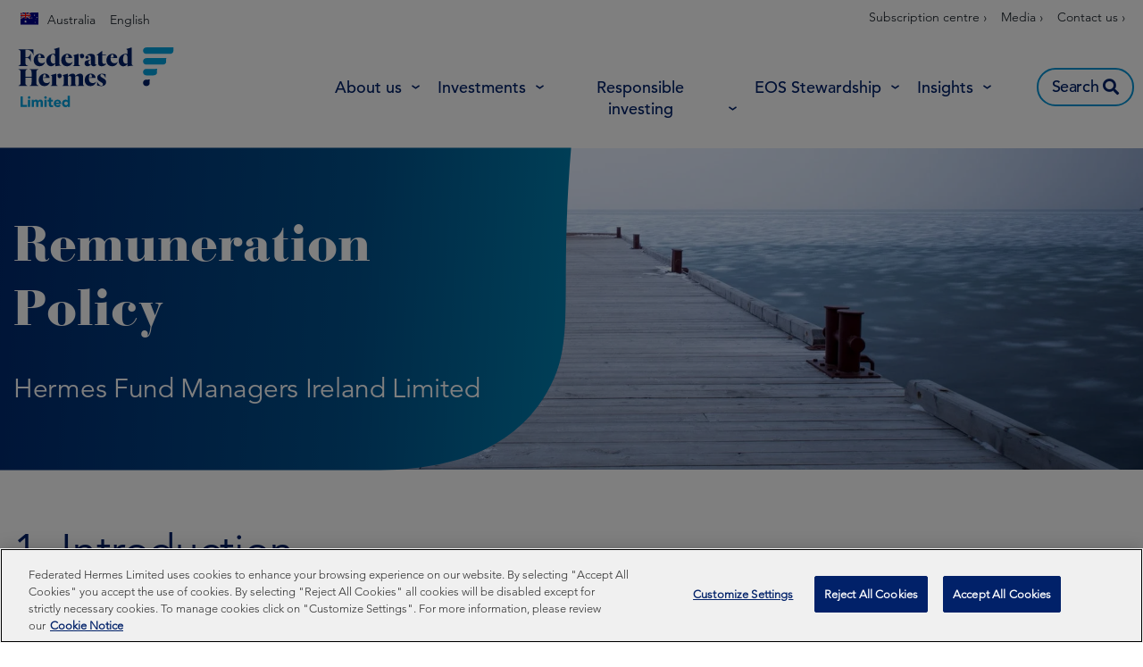

--- FILE ---
content_type: text/html; charset=UTF-8
request_url: https://www.hermes-investment.com/au/en/professional/ie-remuneration-policy/
body_size: 49782
content:
<!DOCTYPE html>
<html lang="en-US" prefix="og: http://ogp.me/ns#">
<head>
	<meta charset="UTF-8">
	<meta name="viewport" content="width=device-width, initial-scale=1.0, viewport-fit=cover" />		<script></script><meta name='robots' content='max-image-preview:large' />
<script>var dataLayer = [ {"type":"post","subtype":"page","context":{"is_front_page":false,"is_singular":true,"is_archive":false,"is_home":false,"is_search":false,"is_404":false,"is_post_type_archive":false,"is_tax":false},"user":{"role":[]},"blog":{"url":"https:\/\/www.hermes-investment.com\/au\/en\/professional","id":65},"network":{"url":"https:\/\/www.hermes-investment.com","id":1},"post":{"ID":4389,"slug":"ie-remuneration-policy","author_ID":88,"author_slug":"Anna Sus","published":"2021-08-27 09:04:22","modified":"2024-05-28 14:45:51","comments":0,"template":"","thumbnail":"https:\/\/www.hermes-investment.com\/uploads\/2021\/09\/e1d1bf979f70f7bbdba17709af63eb11\/cloudy-pier_1920x1080-min.jpg"}} ];</script>
		<!-- Google Tag Manager -->
		<script>(function(w,d,s,l,i){w[l]=w[l]||[];w[l].push({'gtm.start':
		new Date().getTime(),event:'gtm.js'});var f=d.getElementsByTagName(s)[0],
		j=d.createElement(s),dl=l!='dataLayer'?'&l='+l:'';j.async=true;j.src=
		'https://www.googletagmanager.com/gtm.js?id='+i+dl;f.parentNode.insertBefore(j,f);
		})(window,document,'script','dataLayer','GTM-KM3LDL');</script>
		<!-- End Google Tag Manager -->
		<title>Hermes Ireland Remuneration Policy | Federated Hermes Limited</title>
<meta name="description" content="This Remuneration Policy is aimed at ensuring that any relevant conflicts of interest can be managed appropriately at all times…"/>
<meta name="robots" content="index,follow"/>
<link rel="canonical" href="https://www.hermes-investment.com/au/en/professional/ie-remuneration-policy/" />
<meta property="og:locale" content="en_US">
<meta property="og:type" content="article">
<meta property="og:title" content="Hermes Ireland Remuneration Policy | Federated Hermes Limited">
<meta property="og:description" content="This Remuneration Policy is aimed at ensuring that any relevant conflicts of interest can be managed appropriately at all times…">
<meta property="og:url" content="https://www.hermes-investment.com/au/en/professional/ie-remuneration-policy/">
<meta property="og:site_name" content="Australia">
<meta property="og:updated_time" content="2024-05-28T14:45:51+00:00">
<meta property="og:image" content="https://www.hermes-investment.com/uploads/2021/09/e1d1bf979f70f7bbdba17709af63eb11/cloudy-pier_1920x1080-min.jpg">
<meta property="og:image:secure_url" content="https://www.hermes-investment.com/uploads/2021/09/e1d1bf979f70f7bbdba17709af63eb11/cloudy-pier_1920x1080-min.jpg">
<meta property="og:image:width" content="1920">
<meta property="og:image:height" content="1080">
<meta property="og:image:alt" content="Cloudy pier">
<meta property="og:image:type" content="image/jpeg">
<meta name="twitter:card" content="summary_large_image">
<meta name="twitter:title" content="Hermes Ireland Remuneration Policy | Federated Hermes Limited">
<meta name="twitter:description" content="This Remuneration Policy is aimed at ensuring that any relevant conflicts of interest can be managed appropriately at all times…">
<meta name="twitter:image" content="https://www.hermes-investment.com/uploads/2021/09/e1d1bf979f70f7bbdba17709af63eb11/cloudy-pier_1920x1080-min.jpg">
<link rel='dns-prefetch' href='//www.hermes-investment.com' />
<script>window.docdone=!1,window.addEventListener("load",(()=>{const e=document.querySelectorAll("[data-ksys-app-template-id]").length>0?3e4:5e3,d=setTimeout((()=>{window.docdone=!0,clearTimeout(d)}),e)}));</script><link rel='stylesheet' id='wp-block-library-css' href='https://www.hermes-investment.com/au/en/professional/wp-includes/css/dist/block-library/style.min.css?ver=6.5.5' type='text/css' media='all' />
<style id='classic-theme-styles-inline-css' type='text/css'>
/*! This file is auto-generated */
.wp-block-button__link{color:#fff;background-color:#32373c;border-radius:9999px;box-shadow:none;text-decoration:none;padding:calc(.667em + 2px) calc(1.333em + 2px);font-size:1.125em}.wp-block-file__button{background:#32373c;color:#fff;text-decoration:none}
</style>
<style id='global-styles-inline-css' type='text/css'>
body{--wp--preset--color--black: #000000;--wp--preset--color--cyan-bluish-gray: #abb8c3;--wp--preset--color--white: #ffffff;--wp--preset--color--pale-pink: #f78da7;--wp--preset--color--vivid-red: #cf2e2e;--wp--preset--color--luminous-vivid-orange: #ff6900;--wp--preset--color--luminous-vivid-amber: #fcb900;--wp--preset--color--light-green-cyan: #7bdcb5;--wp--preset--color--vivid-green-cyan: #00d084;--wp--preset--color--pale-cyan-blue: #8ed1fc;--wp--preset--color--vivid-cyan-blue: #0693e3;--wp--preset--color--vivid-purple: #9b51e0;--wp--preset--gradient--vivid-cyan-blue-to-vivid-purple: linear-gradient(135deg,rgba(6,147,227,1) 0%,rgb(155,81,224) 100%);--wp--preset--gradient--light-green-cyan-to-vivid-green-cyan: linear-gradient(135deg,rgb(122,220,180) 0%,rgb(0,208,130) 100%);--wp--preset--gradient--luminous-vivid-amber-to-luminous-vivid-orange: linear-gradient(135deg,rgba(252,185,0,1) 0%,rgba(255,105,0,1) 100%);--wp--preset--gradient--luminous-vivid-orange-to-vivid-red: linear-gradient(135deg,rgba(255,105,0,1) 0%,rgb(207,46,46) 100%);--wp--preset--gradient--very-light-gray-to-cyan-bluish-gray: linear-gradient(135deg,rgb(238,238,238) 0%,rgb(169,184,195) 100%);--wp--preset--gradient--cool-to-warm-spectrum: linear-gradient(135deg,rgb(74,234,220) 0%,rgb(151,120,209) 20%,rgb(207,42,186) 40%,rgb(238,44,130) 60%,rgb(251,105,98) 80%,rgb(254,248,76) 100%);--wp--preset--gradient--blush-light-purple: linear-gradient(135deg,rgb(255,206,236) 0%,rgb(152,150,240) 100%);--wp--preset--gradient--blush-bordeaux: linear-gradient(135deg,rgb(254,205,165) 0%,rgb(254,45,45) 50%,rgb(107,0,62) 100%);--wp--preset--gradient--luminous-dusk: linear-gradient(135deg,rgb(255,203,112) 0%,rgb(199,81,192) 50%,rgb(65,88,208) 100%);--wp--preset--gradient--pale-ocean: linear-gradient(135deg,rgb(255,245,203) 0%,rgb(182,227,212) 50%,rgb(51,167,181) 100%);--wp--preset--gradient--electric-grass: linear-gradient(135deg,rgb(202,248,128) 0%,rgb(113,206,126) 100%);--wp--preset--gradient--midnight: linear-gradient(135deg,rgb(2,3,129) 0%,rgb(40,116,252) 100%);--wp--preset--font-size--small: 13px;--wp--preset--font-size--medium: 20px;--wp--preset--font-size--large: 36px;--wp--preset--font-size--x-large: 42px;--wp--preset--spacing--20: 0.44rem;--wp--preset--spacing--30: 0.67rem;--wp--preset--spacing--40: 1rem;--wp--preset--spacing--50: 1.5rem;--wp--preset--spacing--60: 2.25rem;--wp--preset--spacing--70: 3.38rem;--wp--preset--spacing--80: 5.06rem;--wp--preset--shadow--natural: 6px 6px 9px rgba(0, 0, 0, 0.2);--wp--preset--shadow--deep: 12px 12px 50px rgba(0, 0, 0, 0.4);--wp--preset--shadow--sharp: 6px 6px 0px rgba(0, 0, 0, 0.2);--wp--preset--shadow--outlined: 6px 6px 0px -3px rgba(255, 255, 255, 1), 6px 6px rgba(0, 0, 0, 1);--wp--preset--shadow--crisp: 6px 6px 0px rgba(0, 0, 0, 1);}:where(.is-layout-flex){gap: 0.5em;}:where(.is-layout-grid){gap: 0.5em;}body .is-layout-flex{display: flex;}body .is-layout-flex{flex-wrap: wrap;align-items: center;}body .is-layout-flex > *{margin: 0;}body .is-layout-grid{display: grid;}body .is-layout-grid > *{margin: 0;}:where(.wp-block-columns.is-layout-flex){gap: 2em;}:where(.wp-block-columns.is-layout-grid){gap: 2em;}:where(.wp-block-post-template.is-layout-flex){gap: 1.25em;}:where(.wp-block-post-template.is-layout-grid){gap: 1.25em;}.has-black-color{color: var(--wp--preset--color--black) !important;}.has-cyan-bluish-gray-color{color: var(--wp--preset--color--cyan-bluish-gray) !important;}.has-white-color{color: var(--wp--preset--color--white) !important;}.has-pale-pink-color{color: var(--wp--preset--color--pale-pink) !important;}.has-vivid-red-color{color: var(--wp--preset--color--vivid-red) !important;}.has-luminous-vivid-orange-color{color: var(--wp--preset--color--luminous-vivid-orange) !important;}.has-luminous-vivid-amber-color{color: var(--wp--preset--color--luminous-vivid-amber) !important;}.has-light-green-cyan-color{color: var(--wp--preset--color--light-green-cyan) !important;}.has-vivid-green-cyan-color{color: var(--wp--preset--color--vivid-green-cyan) !important;}.has-pale-cyan-blue-color{color: var(--wp--preset--color--pale-cyan-blue) !important;}.has-vivid-cyan-blue-color{color: var(--wp--preset--color--vivid-cyan-blue) !important;}.has-vivid-purple-color{color: var(--wp--preset--color--vivid-purple) !important;}.has-black-background-color{background-color: var(--wp--preset--color--black) !important;}.has-cyan-bluish-gray-background-color{background-color: var(--wp--preset--color--cyan-bluish-gray) !important;}.has-white-background-color{background-color: var(--wp--preset--color--white) !important;}.has-pale-pink-background-color{background-color: var(--wp--preset--color--pale-pink) !important;}.has-vivid-red-background-color{background-color: var(--wp--preset--color--vivid-red) !important;}.has-luminous-vivid-orange-background-color{background-color: var(--wp--preset--color--luminous-vivid-orange) !important;}.has-luminous-vivid-amber-background-color{background-color: var(--wp--preset--color--luminous-vivid-amber) !important;}.has-light-green-cyan-background-color{background-color: var(--wp--preset--color--light-green-cyan) !important;}.has-vivid-green-cyan-background-color{background-color: var(--wp--preset--color--vivid-green-cyan) !important;}.has-pale-cyan-blue-background-color{background-color: var(--wp--preset--color--pale-cyan-blue) !important;}.has-vivid-cyan-blue-background-color{background-color: var(--wp--preset--color--vivid-cyan-blue) !important;}.has-vivid-purple-background-color{background-color: var(--wp--preset--color--vivid-purple) !important;}.has-black-border-color{border-color: var(--wp--preset--color--black) !important;}.has-cyan-bluish-gray-border-color{border-color: var(--wp--preset--color--cyan-bluish-gray) !important;}.has-white-border-color{border-color: var(--wp--preset--color--white) !important;}.has-pale-pink-border-color{border-color: var(--wp--preset--color--pale-pink) !important;}.has-vivid-red-border-color{border-color: var(--wp--preset--color--vivid-red) !important;}.has-luminous-vivid-orange-border-color{border-color: var(--wp--preset--color--luminous-vivid-orange) !important;}.has-luminous-vivid-amber-border-color{border-color: var(--wp--preset--color--luminous-vivid-amber) !important;}.has-light-green-cyan-border-color{border-color: var(--wp--preset--color--light-green-cyan) !important;}.has-vivid-green-cyan-border-color{border-color: var(--wp--preset--color--vivid-green-cyan) !important;}.has-pale-cyan-blue-border-color{border-color: var(--wp--preset--color--pale-cyan-blue) !important;}.has-vivid-cyan-blue-border-color{border-color: var(--wp--preset--color--vivid-cyan-blue) !important;}.has-vivid-purple-border-color{border-color: var(--wp--preset--color--vivid-purple) !important;}.has-vivid-cyan-blue-to-vivid-purple-gradient-background{background: var(--wp--preset--gradient--vivid-cyan-blue-to-vivid-purple) !important;}.has-light-green-cyan-to-vivid-green-cyan-gradient-background{background: var(--wp--preset--gradient--light-green-cyan-to-vivid-green-cyan) !important;}.has-luminous-vivid-amber-to-luminous-vivid-orange-gradient-background{background: var(--wp--preset--gradient--luminous-vivid-amber-to-luminous-vivid-orange) !important;}.has-luminous-vivid-orange-to-vivid-red-gradient-background{background: var(--wp--preset--gradient--luminous-vivid-orange-to-vivid-red) !important;}.has-very-light-gray-to-cyan-bluish-gray-gradient-background{background: var(--wp--preset--gradient--very-light-gray-to-cyan-bluish-gray) !important;}.has-cool-to-warm-spectrum-gradient-background{background: var(--wp--preset--gradient--cool-to-warm-spectrum) !important;}.has-blush-light-purple-gradient-background{background: var(--wp--preset--gradient--blush-light-purple) !important;}.has-blush-bordeaux-gradient-background{background: var(--wp--preset--gradient--blush-bordeaux) !important;}.has-luminous-dusk-gradient-background{background: var(--wp--preset--gradient--luminous-dusk) !important;}.has-pale-ocean-gradient-background{background: var(--wp--preset--gradient--pale-ocean) !important;}.has-electric-grass-gradient-background{background: var(--wp--preset--gradient--electric-grass) !important;}.has-midnight-gradient-background{background: var(--wp--preset--gradient--midnight) !important;}.has-small-font-size{font-size: var(--wp--preset--font-size--small) !important;}.has-medium-font-size{font-size: var(--wp--preset--font-size--medium) !important;}.has-large-font-size{font-size: var(--wp--preset--font-size--large) !important;}.has-x-large-font-size{font-size: var(--wp--preset--font-size--x-large) !important;}
.wp-block-navigation a:where(:not(.wp-element-button)){color: inherit;}
:where(.wp-block-post-template.is-layout-flex){gap: 1.25em;}:where(.wp-block-post-template.is-layout-grid){gap: 1.25em;}
:where(.wp-block-columns.is-layout-flex){gap: 2em;}:where(.wp-block-columns.is-layout-grid){gap: 2em;}
.wp-block-pullquote{font-size: 1.5em;line-height: 1.6;}
</style>
<link rel='stylesheet' id='menu-image-css' href='https://www.hermes-investment.com/au/en/professional/wp-content/plugins/menu-image/menu-image.css?ver=1.1' type='text/css' media='all' />
<link rel='stylesheet' id='blank-theme-style-css' href='https://www.hermes-investment.com/au/en/professional/wp-content/themes/blank-theme/style.css?ver=6.5.5' type='text/css' media='all' />
<link rel='stylesheet' id='kurtosys-elements-css' href='https://www.hermes-investment.com/au/en/professional/wp-content/plugins/kurtosys-elements/assets/css/kurtosys-elements.css?ver=1.15.9' type='text/css' media='all' />
<link rel='stylesheet' id='kurtosys-elements-skin-css' href='https://www.hermes-investment.com/au/en/professional/wp-content/plugins/kurtosys-elements/assets/css/kurtosys-elements-skin.css?ver=1.15.9' type='text/css' media='all' />
<link rel='stylesheet' id='font-awesome-css' href='https://www.hermes-investment.com/au/en/professional/wp-content/plugins/elementor/assets/lib/font-awesome/css/font-awesome.min.css?ver=4.7.0' type='text/css' media='all' />
<link rel='stylesheet' id='kurtosys-menu-public-css' href='https://www.hermes-investment.com/au/en/professional/wp-content/plugins/kurtosys-menu/assets/public/css/public.css?ver=1.5.8.3' type='text/css' media='all' />
<link rel='stylesheet' id='cherry-handler-css-css' href='https://www.hermes-investment.com/au/en/professional/wp-content/plugins/kurtosys-menu/cherry-framework/modules/cherry-handler/assets/css/cherry-handler-styles.min.css?ver=1.5.11' type='text/css' media='all' />
<link rel='stylesheet' id='elementor-icons-css' href='https://www.hermes-investment.com/au/en/professional/wp-content/plugins/elementor/assets/lib/eicons/css/elementor-icons.min.css?ver=5.17.0' type='text/css' media='all' />
<link rel='stylesheet' id='elementor-frontend-legacy-css' href='https://www.hermes-investment.com/au/en/professional/wp-content/plugins/elementor/assets/css/frontend-legacy.min.css?ver=3.10.2' type='text/css' media='all' />
<link rel='stylesheet' id='elementor-frontend-css' href='https://www.hermes-investment.com/au/en/professional/wp-content/plugins/elementor/assets/css/frontend.min.css?ver=3.10.2' type='text/css' media='all' />
<style id='elementor-frontend-inline-css' type='text/css'>
.elementor-kit-796{--e-global-color-primary:#6EC1E4;--e-global-color-secondary:#54595F;--e-global-color-text:#7A7A7A;--e-global-color-accent:#61CE70;--e-global-color-74293101:#4054B2;--e-global-color-e616e33:#23A455;--e-global-color-5aa7643e:#000;--e-global-color-6e90f042:#FFF;--e-global-typography-primary-font-family:"Roboto";--e-global-typography-primary-font-weight:600;--e-global-typography-secondary-font-family:"Roboto Slab";--e-global-typography-secondary-font-weight:400;--e-global-typography-text-font-family:"Roboto";--e-global-typography-text-font-weight:400;--e-global-typography-accent-font-family:"Roboto";--e-global-typography-accent-font-weight:500;}.elementor-section.elementor-section-boxed > .elementor-container{max-width:1300px;}.e-con{--container-max-width:1300px;}.elementor-widget:not(:last-child){margin-bottom:0px;}.elementor-element{--widgets-spacing:0px;}{}h1.entry-title{display:var(--page-title-display);}.elementor-kit-796 e-page-transition{background-color:#FFBC7D;}@media(max-width:1024px){.elementor-section.elementor-section-boxed > .elementor-container{max-width:1024px;}.e-con{--container-max-width:1024px;}}@media(max-width:767px){.elementor-section.elementor-section-boxed > .elementor-container{max-width:767px;}.e-con{--container-max-width:767px;}}
.elementor-widget-heading .elementor-heading-title{color:var( --e-global-color-primary );font-family:var( --e-global-typography-primary-font-family ), Sans-serif;font-weight:var( --e-global-typography-primary-font-weight );}.elementor-widget-image .widget-image-caption{color:var( --e-global-color-text );font-family:var( --e-global-typography-text-font-family ), Sans-serif;font-weight:var( --e-global-typography-text-font-weight );}.elementor-widget-text-editor{color:var( --e-global-color-text );font-family:var( --e-global-typography-text-font-family ), Sans-serif;font-weight:var( --e-global-typography-text-font-weight );}.elementor-widget-text-editor.elementor-drop-cap-view-stacked .elementor-drop-cap{background-color:var( --e-global-color-primary );}.elementor-widget-text-editor.elementor-drop-cap-view-framed .elementor-drop-cap, .elementor-widget-text-editor.elementor-drop-cap-view-default .elementor-drop-cap{color:var( --e-global-color-primary );border-color:var( --e-global-color-primary );}.elementor-widget-button .elementor-button{font-family:var( --e-global-typography-accent-font-family ), Sans-serif;font-weight:var( --e-global-typography-accent-font-weight );background-color:var( --e-global-color-accent );}.elementor-widget-divider{--divider-color:var( --e-global-color-secondary );}.elementor-widget-divider .elementor-divider__text{color:var( --e-global-color-secondary );font-family:var( --e-global-typography-secondary-font-family ), Sans-serif;font-weight:var( --e-global-typography-secondary-font-weight );}.elementor-widget-divider.elementor-view-stacked .elementor-icon{background-color:var( --e-global-color-secondary );}.elementor-widget-divider.elementor-view-framed .elementor-icon, .elementor-widget-divider.elementor-view-default .elementor-icon{color:var( --e-global-color-secondary );border-color:var( --e-global-color-secondary );}.elementor-widget-divider.elementor-view-framed .elementor-icon, .elementor-widget-divider.elementor-view-default .elementor-icon svg{fill:var( --e-global-color-secondary );}.elementor-widget-image-box .elementor-image-box-title{color:var( --e-global-color-primary );font-family:var( --e-global-typography-primary-font-family ), Sans-serif;font-weight:var( --e-global-typography-primary-font-weight );}.elementor-widget-image-box .elementor-image-box-description{color:var( --e-global-color-text );font-family:var( --e-global-typography-text-font-family ), Sans-serif;font-weight:var( --e-global-typography-text-font-weight );}.elementor-widget-icon.elementor-view-stacked .elementor-icon{background-color:var( --e-global-color-primary );}.elementor-widget-icon.elementor-view-framed .elementor-icon, .elementor-widget-icon.elementor-view-default .elementor-icon{color:var( --e-global-color-primary );border-color:var( --e-global-color-primary );}.elementor-widget-icon.elementor-view-framed .elementor-icon, .elementor-widget-icon.elementor-view-default .elementor-icon svg{fill:var( --e-global-color-primary );}.elementor-widget-icon-box.elementor-view-stacked .elementor-icon{background-color:var( --e-global-color-primary );}.elementor-widget-icon-box.elementor-view-framed .elementor-icon, .elementor-widget-icon-box.elementor-view-default .elementor-icon{fill:var( --e-global-color-primary );color:var( --e-global-color-primary );border-color:var( --e-global-color-primary );}.elementor-widget-icon-box .elementor-icon-box-title{color:var( --e-global-color-primary );}.elementor-widget-icon-box .elementor-icon-box-title, .elementor-widget-icon-box .elementor-icon-box-title a{font-family:var( --e-global-typography-primary-font-family ), Sans-serif;font-weight:var( --e-global-typography-primary-font-weight );}.elementor-widget-icon-box .elementor-icon-box-description{color:var( --e-global-color-text );font-family:var( --e-global-typography-text-font-family ), Sans-serif;font-weight:var( --e-global-typography-text-font-weight );}.elementor-widget-image-gallery .gallery-item .gallery-caption{font-family:var( --e-global-typography-accent-font-family ), Sans-serif;font-weight:var( --e-global-typography-accent-font-weight );}.elementor-widget-icon-list .elementor-icon-list-item:not(:last-child):after{border-color:var( --e-global-color-text );}.elementor-widget-icon-list .elementor-icon-list-icon i{color:var( --e-global-color-primary );}.elementor-widget-icon-list .elementor-icon-list-icon svg{fill:var( --e-global-color-primary );}.elementor-widget-icon-list .elementor-icon-list-text{color:var( --e-global-color-secondary );}.elementor-widget-icon-list .elementor-icon-list-item > .elementor-icon-list-text, .elementor-widget-icon-list .elementor-icon-list-item > a{font-family:var( --e-global-typography-text-font-family ), Sans-serif;font-weight:var( --e-global-typography-text-font-weight );}.elementor-widget-counter .elementor-counter-number-wrapper{color:var( --e-global-color-primary );font-family:var( --e-global-typography-primary-font-family ), Sans-serif;font-weight:var( --e-global-typography-primary-font-weight );}.elementor-widget-counter .elementor-counter-title{color:var( --e-global-color-secondary );font-family:var( --e-global-typography-secondary-font-family ), Sans-serif;font-weight:var( --e-global-typography-secondary-font-weight );}.elementor-widget-progress .elementor-progress-wrapper .elementor-progress-bar{background-color:var( --e-global-color-primary );}.elementor-widget-progress .elementor-title{color:var( --e-global-color-primary );font-family:var( --e-global-typography-text-font-family ), Sans-serif;font-weight:var( --e-global-typography-text-font-weight );}.elementor-widget-testimonial .elementor-testimonial-content{color:var( --e-global-color-text );font-family:var( --e-global-typography-text-font-family ), Sans-serif;font-weight:var( --e-global-typography-text-font-weight );}.elementor-widget-testimonial .elementor-testimonial-name{color:var( --e-global-color-primary );font-family:var( --e-global-typography-primary-font-family ), Sans-serif;font-weight:var( --e-global-typography-primary-font-weight );}.elementor-widget-testimonial .elementor-testimonial-job{color:var( --e-global-color-secondary );font-family:var( --e-global-typography-secondary-font-family ), Sans-serif;font-weight:var( --e-global-typography-secondary-font-weight );}.elementor-widget-tabs .elementor-tab-title, .elementor-widget-tabs .elementor-tab-title a{color:var( --e-global-color-primary );}.elementor-widget-tabs .elementor-tab-title.elementor-active,
					 .elementor-widget-tabs .elementor-tab-title.elementor-active a{color:var( --e-global-color-accent );}.elementor-widget-tabs .elementor-tab-title{font-family:var( --e-global-typography-primary-font-family ), Sans-serif;font-weight:var( --e-global-typography-primary-font-weight );}.elementor-widget-tabs .elementor-tab-content{color:var( --e-global-color-text );font-family:var( --e-global-typography-text-font-family ), Sans-serif;font-weight:var( --e-global-typography-text-font-weight );}.elementor-widget-accordion .elementor-accordion-icon, .elementor-widget-accordion .elementor-accordion-title{color:var( --e-global-color-primary );}.elementor-widget-accordion .elementor-accordion-icon svg{fill:var( --e-global-color-primary );}.elementor-widget-accordion .elementor-active .elementor-accordion-icon, .elementor-widget-accordion .elementor-active .elementor-accordion-title{color:var( --e-global-color-accent );}.elementor-widget-accordion .elementor-active .elementor-accordion-icon svg{fill:var( --e-global-color-accent );}.elementor-widget-accordion .elementor-accordion-title{font-family:var( --e-global-typography-primary-font-family ), Sans-serif;font-weight:var( --e-global-typography-primary-font-weight );}.elementor-widget-accordion .elementor-tab-content{color:var( --e-global-color-text );font-family:var( --e-global-typography-text-font-family ), Sans-serif;font-weight:var( --e-global-typography-text-font-weight );}.elementor-widget-toggle .elementor-toggle-title, .elementor-widget-toggle .elementor-toggle-icon{color:var( --e-global-color-primary );}.elementor-widget-toggle .elementor-toggle-icon svg{fill:var( --e-global-color-primary );}.elementor-widget-toggle .elementor-tab-title.elementor-active a, .elementor-widget-toggle .elementor-tab-title.elementor-active .elementor-toggle-icon{color:var( --e-global-color-accent );}.elementor-widget-toggle .elementor-toggle-title{font-family:var( --e-global-typography-primary-font-family ), Sans-serif;font-weight:var( --e-global-typography-primary-font-weight );}.elementor-widget-toggle .elementor-tab-content{color:var( --e-global-color-text );font-family:var( --e-global-typography-text-font-family ), Sans-serif;font-weight:var( --e-global-typography-text-font-weight );}.elementor-widget-alert .elementor-alert-title{font-family:var( --e-global-typography-primary-font-family ), Sans-serif;font-weight:var( --e-global-typography-primary-font-weight );}.elementor-widget-alert .elementor-alert-description{font-family:var( --e-global-typography-text-font-family ), Sans-serif;font-weight:var( --e-global-typography-text-font-weight );}.elementor-widget-advanced-filter-box .filter-box-title h2{font-family:var( --e-global-typography-primary-font-family ), Sans-serif;font-weight:var( --e-global-typography-primary-font-weight );}.elementor-widget-advanced-filter-box .kurtosys-search-filter__input, .elementor-widget-advanced-filter-box .kurtosys-search-filter__input::placeholder{font-family:var( --e-global-typography-primary-font-family ), Sans-serif;font-weight:var( --e-global-typography-primary-font-weight );}.elementor-widget-advanced-filter-box .advanced-filter-container-data .search-container .search-wrapper .posts ul li a{font-family:var( --e-global-typography-primary-font-family ), Sans-serif;font-weight:var( --e-global-typography-primary-font-weight );}.elementor-widget-advanced-filter-box .placeholder > span,
                .elementor-widget-advanced-filter-box .kts-container-selectors label{font-family:var( --e-global-typography-primary-font-family ), Sans-serif;font-weight:var( --e-global-typography-primary-font-weight );}.elementor-widget-advanced-filter-box .kurtosys-remove-all-filters__button{font-family:var( --e-global-typography-primary-font-family ), Sans-serif;font-weight:var( --e-global-typography-primary-font-weight );}.elementor-widget-advanced-filter-box .advanced-active-filters .active-tags .item-tag{font-family:var( --e-global-typography-primary-font-family ), Sans-serif;font-weight:var( --e-global-typography-primary-font-weight );}.elementor-widget-advanced-timeline .slick-dots li span{font-family:var( --e-global-typography-primary-font-family ), Sans-serif;font-weight:var( --e-global-typography-primary-font-weight );}.elementor-widget-advanced-timeline .slick-dots li:hover span{font-family:var( --e-global-typography-primary-font-family ), Sans-serif;font-weight:var( --e-global-typography-primary-font-weight );}.elementor-widget-advanced-timeline .slick-dots li.slick-active span{font-family:var( --e-global-typography-primary-font-family ), Sans-serif;font-weight:var( --e-global-typography-primary-font-weight );}.elementor-widget-dynamic-authors .dynamic-author .kurtosys-dynamic-author-info .kurtosys-dynamic-author-name, 
                .elementor-widget-dynamic-authors .dynamic-author .kurtosys-dynamic-author-info .kurtosys-dynamic-author-name a{font-family:var( --e-global-typography-primary-font-family ), Sans-serif;font-weight:var( --e-global-typography-primary-font-weight );}.elementor-widget-dynamic-share-buttons .dynamic-buttons-grid .share-button{font-family:var( --e-global-typography-text-font-family ), Sans-serif;font-weight:var( --e-global-typography-text-font-weight );}.elementor-widget-filtered-search-results .search-results-amount .amount{font-family:var( --e-global-typography-primary-font-family ), Sans-serif;font-weight:var( --e-global-typography-primary-font-weight );}.elementor-widget-filtered-search-results .search-results-amount .text{font-family:var( --e-global-typography-primary-font-family ), Sans-serif;font-weight:var( --e-global-typography-primary-font-weight );}.elementor-widget-filtered-search-results .search-results-amount .reset-btn{font-family:var( --e-global-typography-primary-font-family ), Sans-serif;font-weight:var( --e-global-typography-primary-font-weight );}.elementor-widget-kurtosys-load-more span.elementor-button, .elementor-widget-kurtosys-load-more .elementor-button{font-family:var( --e-global-typography-accent-font-family ), Sans-serif;font-weight:var( --e-global-typography-accent-font-weight );background-color:var( --e-global-color-accent );}.elementor-widget-post-filters .single-post .title h3{font-family:var( --e-global-typography-primary-font-family ), Sans-serif;font-weight:var( --e-global-typography-primary-font-weight );}.elementor-widget-post-filters .single-post .excerpt-wrapper{font-family:var( --e-global-typography-primary-font-family ), Sans-serif;font-weight:var( --e-global-typography-primary-font-weight );}.elementor-widget-post-filters .single-post .button-wrapper a{font-family:var( --e-global-typography-primary-font-family ), Sans-serif;font-weight:var( --e-global-typography-primary-font-weight );}.elementor-widget-post-filters .table-header .quarter .quarter-text{font-family:var( --e-global-typography-primary-font-family ), Sans-serif;font-weight:var( --e-global-typography-primary-font-weight );}.elementor-widget-post-filters .single-row .quarter{font-family:var( --e-global-typography-primary-font-family ), Sans-serif;font-weight:var( --e-global-typography-primary-font-weight );}.elementor-widget-post-filters .pagination-number{font-family:var( --e-global-typography-primary-font-family ), Sans-serif;font-weight:var( --e-global-typography-primary-font-weight );}.elementor-widget-post-filters .load-more .button{font-family:var( --e-global-typography-primary-font-family ), Sans-serif;font-weight:var( --e-global-typography-primary-font-weight );}.elementor-widget-kurtosys-roll-down-tabs .kurtosys-rdt{border-color:var( --e-global-color-secondary );}.elementor-widget-kurtosys-roll-down-tabs .kurtosys-rdt-title{font-family:var( --e-global-typography-primary-font-family ), Sans-serif;font-weight:var( --e-global-typography-primary-font-weight );color:var( --e-global-color-secondary );}.elementor-widget-kurtosys-roll-down-tabs .kurtosys-rdt-excerpt p{font-family:var( --e-global-typography-text-font-family ), Sans-serif;font-weight:var( --e-global-typography-text-font-weight );}.elementor-widget-kurtosys-roll-down-tabs .roll-down-tabs-button{font-family:var( --e-global-typography-accent-font-family ), Sans-serif;font-weight:var( --e-global-typography-accent-font-weight );background-color:var( --e-global-color-accent );}.elementor-widget-kurtosys-roll-down-tabs .kurtosys-rdt-expandable-tab{font-family:var( --e-global-typography-accent-font-family ), Sans-serif;font-weight:var( --e-global-typography-accent-font-weight );}.elementor-widget-kurtosys-roll-down-tabs .kurtosys-rdt-expandable-tab, .elementor-widget-kurtosys-roll-down-tabs .kurtosys-rdt-expandable-tab p{color:var( --e-global-color-secondary );}.elementor-widget-kurtosys-tags-list .box{font-family:var( --e-global-typography-text-font-family ), Sans-serif;font-weight:var( --e-global-typography-text-font-weight );color:var( --e-global-color-secondary );}.elementor-widget-kurtosys-tags-list .box a{color:var( --e-global-color-secondary );}.elementor-widget-kurtosys-tags-list .box:hover{color:var( --e-global-color-secondary );}.elementor-widget-kurtosys-tags-list .box:hover a{color:var( --e-global-color-secondary );}.elementor-widget-kurtosys-hamburger-panel .kurtosys-hamburger-panel__toggle{background-color:var( --e-global-color-primary );}.elementor-widget-kurtosys-hamburger-panel .kurtosys-hamburger-panel__toggle:hover{background-color:var( --e-global-color-primary );}.elementor-widget-kurtosys-hamburger-panel .kurtosys-hamburger-panel__toggle-label{font-family:var( --e-global-typography-primary-font-family ), Sans-serif;font-weight:var( --e-global-typography-primary-font-weight );}.elementor-widget-kurtosys-hamburger-panel .kurtosys-hamburger-panel__toggle:hover .kurtosys-hamburger-panel__toggle-label{font-family:var( --e-global-typography-primary-font-family ), Sans-serif;font-weight:var( --e-global-typography-primary-font-weight );}.elementor-widget-kurtosys-logo .kurtosys-logo__text{color:var( --e-global-color-accent );font-family:var( --e-global-typography-primary-font-family ), Sans-serif;font-weight:var( --e-global-typography-primary-font-weight );}.elementor-widget-kurtosys-carousel  .kurtosys-carousel__content .kurtosys-carousel__item-title, .elementor-widget-kurtosys-carousel .kurtosys-banner__title{font-family:var( --e-global-typography-text-font-family ), Sans-serif;font-weight:var( --e-global-typography-text-font-weight );}.elementor-widget-kurtosys-carousel .kurtosys-carousel__content .kurtosys-carousel__item-text{color:var( --e-global-color-text );}.elementor-widget-kurtosys-carousel .kurtosys-banner__text{color:var( --e-global-color-text );}.elementor-widget-kurtosys-carousel  .kurtosys-carousel__content .kurtosys-carousel__item-text, .elementor-widget-kurtosys-carousel .kurtosys-banner__text{font-family:var( --e-global-typography-text-font-family ), Sans-serif;font-weight:var( --e-global-typography-text-font-weight );}.elementor-widget-kurtosys-carousel  .kurtosys-carousel__content .kurtosys-carousel__item-button{font-family:var( --e-global-typography-accent-font-family ), Sans-serif;font-weight:var( --e-global-typography-accent-font-weight );}.elementor-widget-kurtosys-carousel .kurtosys-carousel__content .kurtosys-carousel__item-button{background-color:var( --e-global-color-primary );}.elementor-widget-kurtosys-carousel .kurtosys-carousel .kurtosys-arrow{background-color:var( --e-global-color-primary );}.elementor-widget-kurtosys-carousel .kurtosys-carousel .kurtosys-arrow:hover{background-color:var( --e-global-color-primary );}.elementor-widget-kurtosys-carousel .kurtosys-carousel .kurtosys-slick-dots li span{background-color:var( --e-global-color-text );}.elementor-widget-kurtosys-carousel .kurtosys-carousel .kurtosys-slick-dots li span:hover{background-color:var( --e-global-color-primary );}.elementor-widget-kurtosys-carousel .kurtosys-carousel .kurtosys-slick-dots li.slick-active span{background-color:var( --e-global-color-accent );}.elementor-widget-kurtosys-animated-box .kurtosys-animated-box__front{background-color:var( --e-global-color-primary );}.elementor-widget-kurtosys-animated-box .kurtosys-animated-box__back{background-color:var( --e-global-color-secondary );}.elementor-widget-kurtosys-animated-box .kurtosys-animated-box__title--front{font-family:var( --e-global-typography-text-font-family ), Sans-serif;font-weight:var( --e-global-typography-text-font-weight );}.elementor-widget-kurtosys-animated-box .kurtosys-animated-box__title--back{font-family:var( --e-global-typography-text-font-family ), Sans-serif;font-weight:var( --e-global-typography-text-font-weight );}.elementor-widget-kurtosys-animated-box .kurtosys-animated-box__subtitle--front{font-family:var( --e-global-typography-text-font-family ), Sans-serif;font-weight:var( --e-global-typography-text-font-weight );}.elementor-widget-kurtosys-animated-box .kurtosys-animated-box__subtitle--back{font-family:var( --e-global-typography-text-font-family ), Sans-serif;font-weight:var( --e-global-typography-text-font-weight );}.elementor-widget-kurtosys-animated-box .kurtosys-animated-box__description--front{font-family:var( --e-global-typography-text-font-family ), Sans-serif;font-weight:var( --e-global-typography-text-font-weight );}.elementor-widget-kurtosys-animated-box .kurtosys-animated-box__description--back{font-family:var( --e-global-typography-text-font-family ), Sans-serif;font-weight:var( --e-global-typography-text-font-weight );}.elementor-widget-kurtosys-animated-box .kurtosys-animated-box__button{background-color:var( --e-global-color-primary );}.elementor-widget-kurtosys-animated-box  .kurtosys-animated-box__button{font-family:var( --e-global-typography-accent-font-family ), Sans-serif;font-weight:var( --e-global-typography-accent-font-weight );}.elementor-widget-kurtosys-animated-text .kurtosys-animated-text__before-text{color:var( --e-global-color-secondary );font-family:var( --e-global-typography-primary-font-family ), Sans-serif;font-weight:var( --e-global-typography-primary-font-weight );}.elementor-widget-kurtosys-animated-text .kurtosys-animated-text__animated-text{color:var( --e-global-color-primary );font-family:var( --e-global-typography-secondary-font-family ), Sans-serif;font-weight:var( --e-global-typography-secondary-font-weight );}.elementor-widget-kurtosys-animated-text .kurtosys-animated-text__animated-text-item:after{background-color:var( --e-global-color-primary );}.elementor-widget-kurtosys-animated-text .kurtosys-animated-text__after-text{color:var( --e-global-color-text );font-family:var( --e-global-typography-primary-font-family ), Sans-serif;font-weight:var( --e-global-typography-primary-font-weight );}.elementor-widget-kurtosys-banner .kurtosys-banner__title{font-family:var( --e-global-typography-text-font-family ), Sans-serif;font-weight:var( --e-global-typography-text-font-weight );}.elementor-widget-kurtosys-banner .kurtosys-banner__text{font-family:var( --e-global-typography-text-font-family ), Sans-serif;font-weight:var( --e-global-typography-text-font-weight );}.elementor-widget-kurtosys-button .kurtosys-button__plane-normal{background-color:var( --e-global-color-primary );}.elementor-widget-kurtosys-button .kurtosys-button__plane-hover{background-color:var( --e-global-color-secondary );}.elementor-widget-kurtosys-button  .kurtosys-button__state-normal .kurtosys-button__label{font-family:var( --e-global-typography-primary-font-family ), Sans-serif;font-weight:var( --e-global-typography-primary-font-weight );}.elementor-widget-kurtosys-button  .kurtosys-button__state-hover .kurtosys-button__label{font-family:var( --e-global-typography-primary-font-family ), Sans-serif;font-weight:var( --e-global-typography-primary-font-weight );}.elementor-widget-kurtosys-countdown-timer .kurtosys-countdown-timer__item{border-color:var( --e-global-color-text );}.elementor-widget-kurtosys-countdown-timer .kurtosys-countdown-timer__item-label{color:var( --e-global-color-text );font-family:var( --e-global-typography-text-font-family ), Sans-serif;font-weight:var( --e-global-typography-text-font-weight );}.elementor-widget-kurtosys-countdown-timer .kurtosys-countdown-timer__item-value{color:var( --e-global-color-primary );font-family:var( --e-global-typography-primary-font-family ), Sans-serif;font-weight:var( --e-global-typography-primary-font-weight );}.elementor-widget-kurtosys-download-button  .kurtosys-download__label{font-family:var( --e-global-typography-accent-font-family ), Sans-serif;font-weight:var( --e-global-typography-accent-font-weight );}.elementor-widget-kurtosys-download-button  .kurtosys-download__sub-label{font-family:var( --e-global-typography-accent-font-family ), Sans-serif;font-weight:var( --e-global-typography-accent-font-weight );}.elementor-widget-kurtosys-download-button .kurtosys-download:hover .kurtosys-download__label{font-family:var( --e-global-typography-accent-font-family ), Sans-serif;font-weight:var( --e-global-typography-accent-font-weight );}.elementor-widget-kurtosys-download-button .kurtosys-download:hover .kurtosys-download__sub-label{font-family:var( --e-global-typography-accent-font-family ), Sans-serif;font-weight:var( --e-global-typography-accent-font-weight );}.elementor-widget-kurtosys-dropbar .kurtosys-dropbar__button-text{font-family:var( --e-global-typography-accent-font-family ), Sans-serif;font-weight:var( --e-global-typography-accent-font-weight );}.elementor-widget-kurtosys-dropbar .kurtosys-dropbar__content{font-family:var( --e-global-typography-text-font-family ), Sans-serif;font-weight:var( --e-global-typography-text-font-weight );}.elementor-widget-kurtosys-posts .kurtosys-posts .entry-title a{color:var( --e-global-color-secondary );}.elementor-widget-kurtosys-posts .kurtosys-posts .entry-title a:hover{color:var( --e-global-color-secondary );}.elementor-widget-kurtosys-posts .kurtosys-posts .entry-title{font-family:var( --e-global-typography-text-font-family ), Sans-serif;font-weight:var( --e-global-typography-text-font-weight );}.elementor-widget-kurtosys-posts .kurtosys-posts .post-meta{color:var( --e-global-color-text );font-family:var( --e-global-typography-text-font-family ), Sans-serif;font-weight:var( --e-global-typography-text-font-weight );}.elementor-widget-kurtosys-posts .kurtosys-posts .entry-excerpt{font-family:var( --e-global-typography-text-font-family ), Sans-serif;font-weight:var( --e-global-typography-text-font-weight );}.elementor-widget-kurtosys-posts .kurtosys-posts .kurtosys-more{background-color:var( --e-global-color-primary );}.elementor-widget-kurtosys-posts  .kurtosys-posts .kurtosys-more{font-family:var( --e-global-typography-text-font-family ), Sans-serif;font-weight:var( --e-global-typography-text-font-weight );}.elementor-widget-kurtosys-posts .kurtosys-posts .kurtosys-more:hover{background-color:var( --e-global-color-primary );}.elementor-widget-kurtosys-posts .kurtosys-posts .kurtosys-arrow{background-color:var( --e-global-color-primary );}.elementor-widget-kurtosys-posts .kurtosys-posts .kurtosys-arrow:hover{background-color:var( --e-global-color-primary );}.elementor-widget-kurtosys-posts .kurtosys-carousel .kurtosys-slick-dots li span{background-color:var( --e-global-color-text );}.elementor-widget-kurtosys-posts .kurtosys-carousel .kurtosys-slick-dots li span:hover{background-color:var( --e-global-color-primary );}.elementor-widget-kurtosys-posts .kurtosys-carousel .kurtosys-slick-dots li.slick-active span{background-color:var( --e-global-color-accent );}.elementor-widget-kurtosys-posts .kurtosys-title-fields__item-label{font-family:var( --e-global-typography-primary-font-family ), Sans-serif;font-weight:var( --e-global-typography-primary-font-weight );}.elementor-widget-kurtosys-posts .kurtosys-content-fields__item-label{font-family:var( --e-global-typography-primary-font-family ), Sans-serif;font-weight:var( --e-global-typography-primary-font-weight );}.elementor-widget-kurtosys-progress-bar .kurtosys-progress-bar__title-text{font-family:var( --e-global-typography-primary-font-family ), Sans-serif;font-weight:var( --e-global-typography-primary-font-weight );}.elementor-widget-kurtosys-progress-bar .kurtosys-progress-bar__percent{font-family:var( --e-global-typography-primary-font-family ), Sans-serif;font-weight:var( --e-global-typography-primary-font-weight );}.elementor-widget-kurtosys-slider .kurtosys-slider .slider-pro .kurtosys-slider__item{background-color:var( --e-global-color-secondary );}.elementor-widget-kurtosys-slider .kurtosys-slider .sp-image-container:after{background-color:var( --e-global-color-secondary );}.elementor-widget-kurtosys-slider .kurtosys-slider .sp-buttons .sp-button:hover{background-color:var( --e-global-color-primary );}.elementor-widget-kurtosys-slider .kurtosys-slider .sp-buttons .sp-button.sp-selected-button{background-color:var( --e-global-color-primary );}.elementor-widget-kurtosys-slider .kurtosys-slider .sp-thumbnail-container:before{border-color:var( --e-global-color-primary );}.elementor-widget-kurtosys-slider .kurtosys-slider .sp-thumbnail-container:hover:before{border-color:var( --e-global-color-secondary );}.elementor-widget-kurtosys-slider .kurtosys-slider .sp-thumbnail-container.sp-selected-thumbnail:before{border-color:var( --e-global-color-primary );}.elementor-widget-kurtosys-slider .kurtosys-slider__title{font-family:var( --e-global-typography-text-font-family ), Sans-serif;font-weight:var( --e-global-typography-text-font-weight );}.elementor-widget-kurtosys-slider .kurtosys-slider__subtitle{font-family:var( --e-global-typography-text-font-family ), Sans-serif;font-weight:var( --e-global-typography-text-font-weight );}.elementor-widget-kurtosys-slider .kurtosys-slider__desc{font-family:var( --e-global-typography-text-font-family ), Sans-serif;font-weight:var( --e-global-typography-text-font-weight );}.elementor-widget-kurtosys-slider .kurtosys-slider__button--primary{background-color:var( --e-global-color-primary );}.elementor-widget-kurtosys-slider  .kurtosys-slider__button--primary{font-family:var( --e-global-typography-accent-font-family ), Sans-serif;font-weight:var( --e-global-typography-accent-font-weight );}.elementor-widget-kurtosys-slider .kurtosys-slider__button--secondary{background-color:var( --e-global-color-secondary );}.elementor-widget-kurtosys-slider  .kurtosys-slider__button--secondary{font-family:var( --e-global-typography-accent-font-family ), Sans-serif;font-weight:var( --e-global-typography-accent-font-weight );}.elementor-widget-kurtosys-subscribe-form .kurtosys-subscribe-form__input{font-family:var( --e-global-typography-accent-font-family ), Sans-serif;font-weight:var( --e-global-typography-accent-font-weight );}.elementor-widget-kurtosys-subscribe-form .kurtosys-subscribe-form__input:focus{font-family:var( --e-global-typography-accent-font-family ), Sans-serif;font-weight:var( --e-global-typography-accent-font-weight );}.elementor-widget-kurtosys-subscribe-form .kurtosys-subscribe-form__input.mail-invalid{font-family:var( --e-global-typography-accent-font-family ), Sans-serif;font-weight:var( --e-global-typography-accent-font-weight );}.elementor-widget-kurtosys-subscribe-form .kurtosys-subscribe-form__submit{background-color:var( --e-global-color-primary );}.elementor-widget-kurtosys-subscribe-form  .kurtosys-subscribe-form__submit{font-family:var( --e-global-typography-accent-font-family ), Sans-serif;font-weight:var( --e-global-typography-accent-font-weight );}.elementor-widget-kurtosys-subscribe-form .kurtosys-subscribe-form--response-success .kurtosys-subscribe-form__message span{font-family:var( --e-global-typography-accent-font-family ), Sans-serif;font-weight:var( --e-global-typography-accent-font-weight );}.elementor-widget-kurtosys-subscribe-form .kurtosys-subscribe-form--response-error .kurtosys-subscribe-form__message span{font-family:var( --e-global-typography-accent-font-family ), Sans-serif;font-weight:var( --e-global-typography-accent-font-weight );}.elementor-widget-kurtosys-team-member .kurtosys-team-member__name .kurtosys-team-member__name-first{font-family:var( --e-global-typography-text-font-family ), Sans-serif;font-weight:var( --e-global-typography-text-font-weight );}.elementor-widget-kurtosys-team-member .kurtosys-team-member__name .kurtosys-team-member__name-last{font-family:var( --e-global-typography-text-font-family ), Sans-serif;font-weight:var( --e-global-typography-text-font-weight );}.elementor-widget-kurtosys-team-member .kurtosys-team-member__position{font-family:var( --e-global-typography-text-font-family ), Sans-serif;font-weight:var( --e-global-typography-text-font-weight );}.elementor-widget-kurtosys-team-member .kurtosys-team-member__desc{font-family:var( --e-global-typography-primary-font-family ), Sans-serif;font-weight:var( --e-global-typography-primary-font-weight );}.elementor-widget-kurtosys-team-member .kurtosys-team-member__button{background-color:var( --e-global-color-primary );}.elementor-widget-kurtosys-team-member  .kurtosys-team-member__button{font-family:var( --e-global-typography-accent-font-family ), Sans-serif;font-weight:var( --e-global-typography-accent-font-weight );}.elementor-widget-kurtosys-timeline .kurtosys-timeline-item .timeline-item__meta-content{font-family:var( --e-global-typography-primary-font-family ), Sans-serif;font-weight:var( --e-global-typography-primary-font-weight );}.elementor-widget-kurtosys-timeline .kurtosys-timeline-item .timeline-item__card-title{font-family:var( --e-global-typography-primary-font-family ), Sans-serif;font-weight:var( --e-global-typography-primary-font-weight );}.elementor-widget-kurtosys-timeline .kurtosys-timeline-item .timeline-item__card-desc{font-family:var( --e-global-typography-text-font-family ), Sans-serif;font-weight:var( --e-global-typography-text-font-weight );}.elementor-widget-kurtosys-timeline .timeline-item__point-content.timeline-item__point-content--text{font-family:var( --e-global-typography-primary-font-family ), Sans-serif;font-weight:var( --e-global-typography-primary-font-weight );}.elementor-widget-kurtosys-custom-menu > .elementor-widget-container > div > .kurtosys-custom-nav > .kurtosys-custom-nav__item > a{background-color:var( --e-global-color-text );}.elementor-widget-kurtosys-custom-menu  > .elementor-widget-container > div > .kurtosys-custom-nav > .kurtosys-custom-nav__item > a .kurtosys-menu-link-text{font-family:var( --e-global-typography-accent-font-family ), Sans-serif;font-weight:var( --e-global-typography-accent-font-weight );}.elementor-widget-kurtosys-custom-menu  > .elementor-widget-container > div > .kurtosys-custom-nav > .kurtosys-custom-nav__item > a .kurtosys-custom-item-desc.top-level-desc{font-family:var( --e-global-typography-accent-font-family ), Sans-serif;font-weight:var( --e-global-typography-accent-font-weight );}.elementor-widget-kurtosys-custom-menu > .elementor-widget-container > div > .kurtosys-custom-nav > .kurtosys-custom-nav__item > .kurtosys-custom-nav__sub .kurtosys-custom-nav__item > a{background-color:var( --e-global-color-secondary );}.elementor-widget-kurtosys-custom-menu  > .elementor-widget-container > div > .kurtosys-custom-nav > .kurtosys-custom-nav__item > .kurtosys-custom-nav__sub .kurtosys-custom-nav__item > a .kurtosys-menu-link-text{font-family:var( --e-global-typography-primary-font-family ), Sans-serif;font-weight:var( --e-global-typography-primary-font-weight );}.elementor-widget-kurtosys-custom-menu  > .elementor-widget-container > div > .kurtosys-custom-nav > .kurtosys-custom-nav__item > .kurtosys-custom-nav__sub .kurtosys-custom-nav__item > a .kurtosys-custom-item-desc.sub-level-desc{font-family:var( --e-global-typography-accent-font-family ), Sans-serif;font-weight:var( --e-global-typography-accent-font-weight );}.elementor-widget-kurtosys-custom-menu > .elementor-widget-container > div > .kurtosys-custom-nav > .kurtosys-custom-nav__item > a .kurtosys-menu-icon:before{color:var( --e-global-color-text );}.elementor-widget-kurtosys-custom-menu > .elementor-widget-container > div > .kurtosys-custom-nav > .kurtosys-custom-nav__item > .kurtosys-custom-nav__sub a .kurtosys-menu-icon:before{color:var( --e-global-color-text );}.elementor-widget-kurtosys-custom-menu > .elementor-widget-container > div > .kurtosys-custom-nav > .kurtosys-custom-nav__item.hover-state > a .kurtosys-menu-icon:before{color:var( --e-global-color-text );}.elementor-widget-kurtosys-custom-menu > .elementor-widget-container > div > .kurtosys-custom-nav > .kurtosys-custom-nav__item > .kurtosys-custom-nav__sub .kurtosys-custom-nav__item.hover-state > a .kurtosys-menu-icon:before{color:var( --e-global-color-text );}.elementor-widget-kurtosys-custom-menu > .elementor-widget-container > div > .kurtosys-custom-nav > .kurtosys-custom-nav__item > a .kurtosys-menu-badge .kurtosys-menu-badge__inner{color:var( --e-global-color-text );}.elementor-widget-kurtosys-custom-menu > .elementor-widget-container > div > .kurtosys-custom-nav > .kurtosys-custom-nav__item > .kurtosys-custom-nav__sub a .kurtosys-menu-badge .kurtosys-menu-badge__inner{color:var( --e-global-color-text );}.elementor-widget-kurtosys-custom-menu > .elementor-widget-container > div > .kurtosys-custom-nav > .kurtosys-custom-nav__item > a .kurtosys-menu-badge .kurtosys-menu-badge__inner, .elementor-widget-kurtosys-custom-menu > .elementor-widget-container > div > .kurtosys-custom-nav > .kurtosys-custom-nav__item > .kurtosys-custom-nav__sub a .kurtosys-menu-badge .kurtosys-menu-badge__inner{font-family:var( --e-global-typography-text-font-family ), Sans-serif;font-weight:var( --e-global-typography-text-font-weight );}.elementor-widget-kurtosys-custom-menu > .elementor-widget-container > div > .kurtosys-custom-nav > .kurtosys-custom-nav__item > a .kurtosys-dropdown-arrow:before{color:var( --e-global-color-text );}.elementor-widget-kurtosys-custom-menu > .elementor-widget-container > div > .kurtosys-custom-nav > .kurtosys-custom-nav__item > .kurtosys-custom-nav__sub a .kurtosys-dropdown-arrow:before{color:var( --e-global-color-text );}.elementor-widget-kurtosys-custom-menu > .elementor-widget-container > div > .kurtosys-custom-nav > .kurtosys-custom-nav__item.hover-state > a .kurtosys-dropdown-arrow:before{color:var( --e-global-color-text );}.elementor-widget-kurtosys-custom-menu > .elementor-widget-container > div > .kurtosys-custom-nav > .kurtosys-custom-nav__item > .kurtosys-custom-nav__sub .kurtosys-custom-nav__item.hover-state > a .kurtosys-dropdown-arrow:before{color:var( --e-global-color-text );}.elementor-widget-ksys-smart-filters-checkboxes .apply-filters__button{font-family:var( --e-global-typography-primary-font-family ), Sans-serif;font-weight:var( --e-global-typography-primary-font-weight );}.elementor-widget-ksys-smart-filters-select .apply-filters__button{font-family:var( --e-global-typography-primary-font-family ), Sans-serif;font-weight:var( --e-global-typography-primary-font-weight );}.elementor-widget-ksys-smart-filters-range .apply-filters__button{font-family:var( --e-global-typography-primary-font-family ), Sans-serif;font-weight:var( --e-global-typography-primary-font-weight );}.elementor-widget-ksys-smart-filters-check-range .apply-filters__button{font-family:var( --e-global-typography-primary-font-family ), Sans-serif;font-weight:var( --e-global-typography-primary-font-weight );}.elementor-widget-ksys-smart-filters-radio .apply-filters__button{font-family:var( --e-global-typography-primary-font-family ), Sans-serif;font-weight:var( --e-global-typography-primary-font-weight );}.elementor-widget-ksys-smart-filters-search .kurtosys-search-filter__submit{font-family:var( --e-global-typography-primary-font-family ), Sans-serif;font-weight:var( --e-global-typography-primary-font-weight );}.elementor-widget-ksys-smart-filters-apply-button .apply-filters__button{font-family:var( --e-global-typography-primary-font-family ), Sans-serif;font-weight:var( --e-global-typography-primary-font-weight );}.elementor-widget-ksys-smart-filters-remove-filters .kurtosys-remove-all-filters__button{font-family:var( --e-global-typography-primary-font-family ), Sans-serif;font-weight:var( --e-global-typography-primary-font-weight );}.elementor-widget-kurtosys-accordion-v2 > .elementor-widget-container > .kurtosys-accordion > .kurtosys-accordion__inner > .kurtosys-toggle .kurtosys-toggle__control .kurtosys-toggle__label-text{color:var( --e-global-color-text );font-family:var( --e-global-typography-primary-font-family ), Sans-serif;font-weight:var( --e-global-typography-primary-font-weight );}.elementor-widget-kurtosys-accordion-v2 > .elementor-widget-container > .kurtosys-accordion > .kurtosys-accordion__inner > .kurtosys-toggle .kurtosys-toggle__control:hover .kurtosys-toggle__label-text{color:var( --e-global-color-text );}.elementor-widget-kurtosys-accordion-v2 > .elementor-widget-container > .kurtosys-accordion > .kurtosys-accordion__inner > .kurtosys-toggle .kurtosys-toggle__control:hover  .kurtosys-toggle__label-text{font-family:var( --e-global-typography-primary-font-family ), Sans-serif;font-weight:var( --e-global-typography-primary-font-weight );}.elementor-widget-kurtosys-accordion-v2 > .elementor-widget-container > .kurtosys-accordion > .kurtosys-accordion__inner > .kurtosys-toggle.active-toggle .kurtosys-toggle__label-text{color:var( --e-global-color-text );font-family:var( --e-global-typography-primary-font-family ), Sans-serif;font-weight:var( --e-global-typography-primary-font-weight );}.elementor-widget-kurtosys-accordion > .elementor-widget-container > .kurtosys-accordion > .kurtosys-accordion__inner > .kurtosys-toggle > .kurtosys-toggle__control .kurtosys-toggle__label-text{color:var( --e-global-color-text );font-family:var( --e-global-typography-primary-font-family ), Sans-serif;font-weight:var( --e-global-typography-primary-font-weight );}.elementor-widget-kurtosys-accordion > .elementor-widget-container > .kurtosys-accordion > .kurtosys-accordion__inner > .kurtosys-toggle > .kurtosys-toggle__control:hover .kurtosys-toggle__label-text{color:var( --e-global-color-text );}.elementor-widget-kurtosys-accordion > .elementor-widget-container > .kurtosys-accordion > .kurtosys-accordion__inner > .kurtosys-toggle > .kurtosys-toggle__control:hover  .kurtosys-toggle__label-text{font-family:var( --e-global-typography-primary-font-family ), Sans-serif;font-weight:var( --e-global-typography-primary-font-weight );}.elementor-widget-kurtosys-accordion > .elementor-widget-container > .kurtosys-accordion > .kurtosys-accordion__inner > .kurtosys-toggle.active-toggle .kurtosys-toggle__label-text{color:var( --e-global-color-text );font-family:var( --e-global-typography-primary-font-family ), Sans-serif;font-weight:var( --e-global-typography-primary-font-weight );}.elementor-widget-kurtosys-image-accordion .kurtosys-image-accordion__title{font-family:var( --e-global-typography-text-font-family ), Sans-serif;font-weight:var( --e-global-typography-text-font-weight );}.elementor-widget-kurtosys-image-accordion .kurtosys-image-accordion__desc{font-family:var( --e-global-typography-text-font-family ), Sans-serif;font-weight:var( --e-global-typography-text-font-weight );}.elementor-widget-kurtosys-image-accordion .kurtosys-image-accordion__button{background-color:var( --e-global-color-primary );}.elementor-widget-kurtosys-image-accordion  .kurtosys-image-accordion__button{font-family:var( --e-global-typography-accent-font-family ), Sans-serif;font-weight:var( --e-global-typography-accent-font-weight );}.elementor-widget-kurtosys-tabs > .elementor-widget-container > .kurtosys-tabs > .kurtosys-tabs__control-wrapper > .kurtosys-tabs__control .kurtosys-tabs__label-text{color:var( --e-global-color-text );font-family:var( --e-global-typography-primary-font-family ), Sans-serif;font-weight:var( --e-global-typography-primary-font-weight );}.elementor-widget-kurtosys-tabs > .elementor-widget-container > .kurtosys-tabs > .kurtosys-tabs__control-wrapper > .kurtosys-tabs__control .kurtosys-tabs__label-icon{color:var( --e-global-color-text );}.elementor-widget-kurtosys-tabs > .elementor-widget-container > .kurtosys-tabs > .kurtosys-tabs__control-wrapper > .kurtosys-tabs__control:hover .kurtosys-tabs__label-text{color:var( --e-global-color-secondary );font-family:var( --e-global-typography-primary-font-family ), Sans-serif;font-weight:var( --e-global-typography-primary-font-weight );}.elementor-widget-kurtosys-tabs > .elementor-widget-container > .kurtosys-tabs > .kurtosys-tabs__control-wrapper > .kurtosys-tabs__control:hover .kurtosys-tabs__label-icon{color:var( --e-global-color-secondary );}.elementor-widget-kurtosys-tabs > .elementor-widget-container > .kurtosys-tabs > .kurtosys-tabs__control-wrapper > .kurtosys-tabs__control.active-tab .kurtosys-tabs__label-text{color:var( --e-global-color-primary );font-family:var( --e-global-typography-primary-font-family ), Sans-serif;font-weight:var( --e-global-typography-primary-font-weight );}.elementor-widget-kurtosys-tabs > .elementor-widget-container > .kurtosys-tabs > .kurtosys-tabs__control-wrapper > .kurtosys-tabs__control.active-tab .kurtosys-tabs__label-icon{color:var( --e-global-color-primary );}.elementor-widget-theme-site-logo .widget-image-caption{color:var( --e-global-color-text );font-family:var( --e-global-typography-text-font-family ), Sans-serif;font-weight:var( --e-global-typography-text-font-weight );}.elementor-widget-theme-page-title .elementor-heading-title{color:var( --e-global-color-primary );font-family:var( --e-global-typography-primary-font-family ), Sans-serif;font-weight:var( --e-global-typography-primary-font-weight );}.elementor-widget-theme-post-title .elementor-heading-title{color:var( --e-global-color-primary );font-family:var( --e-global-typography-primary-font-family ), Sans-serif;font-weight:var( --e-global-typography-primary-font-weight );}.elementor-widget-theme-post-excerpt .elementor-widget-container{color:var( --e-global-color-text );font-family:var( --e-global-typography-text-font-family ), Sans-serif;font-weight:var( --e-global-typography-text-font-weight );}.elementor-widget-theme-post-content{color:var( --e-global-color-text );font-family:var( --e-global-typography-text-font-family ), Sans-serif;font-weight:var( --e-global-typography-text-font-weight );}.elementor-widget-theme-archive-title .elementor-heading-title{color:var( --e-global-color-primary );font-family:var( --e-global-typography-primary-font-family ), Sans-serif;font-weight:var( --e-global-typography-primary-font-weight );}.elementor-widget-archive-posts .elementor-post__title, .elementor-widget-archive-posts .elementor-post__title a{color:var( --e-global-color-secondary );font-family:var( --e-global-typography-primary-font-family ), Sans-serif;font-weight:var( --e-global-typography-primary-font-weight );}.elementor-widget-archive-posts .elementor-post__meta-data{font-family:var( --e-global-typography-secondary-font-family ), Sans-serif;font-weight:var( --e-global-typography-secondary-font-weight );}.elementor-widget-archive-posts .elementor-post__excerpt p{font-family:var( --e-global-typography-text-font-family ), Sans-serif;font-weight:var( --e-global-typography-text-font-weight );}.elementor-widget-archive-posts .elementor-post__read-more{color:var( --e-global-color-accent );}.elementor-widget-archive-posts a.elementor-post__read-more{font-family:var( --e-global-typography-accent-font-family ), Sans-serif;font-weight:var( --e-global-typography-accent-font-weight );}.elementor-widget-archive-posts .elementor-post__card .elementor-post__badge{background-color:var( --e-global-color-accent );font-family:var( --e-global-typography-accent-font-family ), Sans-serif;font-weight:var( --e-global-typography-accent-font-weight );}.elementor-widget-archive-posts .elementor-pagination{font-family:var( --e-global-typography-secondary-font-family ), Sans-serif;font-weight:var( --e-global-typography-secondary-font-weight );}.elementor-widget-archive-posts .elementor-button{font-family:var( --e-global-typography-accent-font-family ), Sans-serif;font-weight:var( --e-global-typography-accent-font-weight );background-color:var( --e-global-color-accent );}.elementor-widget-archive-posts .e-load-more-message{font-family:var( --e-global-typography-secondary-font-family ), Sans-serif;font-weight:var( --e-global-typography-secondary-font-weight );}.elementor-widget-archive-posts .elementor-posts-nothing-found{color:var( --e-global-color-text );font-family:var( --e-global-typography-text-font-family ), Sans-serif;font-weight:var( --e-global-typography-text-font-weight );}.elementor-widget-posts .elementor-post__title, .elementor-widget-posts .elementor-post__title a{color:var( --e-global-color-secondary );font-family:var( --e-global-typography-primary-font-family ), Sans-serif;font-weight:var( --e-global-typography-primary-font-weight );}.elementor-widget-posts .elementor-post__meta-data{font-family:var( --e-global-typography-secondary-font-family ), Sans-serif;font-weight:var( --e-global-typography-secondary-font-weight );}.elementor-widget-posts .elementor-post__excerpt p{font-family:var( --e-global-typography-text-font-family ), Sans-serif;font-weight:var( --e-global-typography-text-font-weight );}.elementor-widget-posts .elementor-post__read-more{color:var( --e-global-color-accent );}.elementor-widget-posts a.elementor-post__read-more{font-family:var( --e-global-typography-accent-font-family ), Sans-serif;font-weight:var( --e-global-typography-accent-font-weight );}.elementor-widget-posts .elementor-post__card .elementor-post__badge{background-color:var( --e-global-color-accent );font-family:var( --e-global-typography-accent-font-family ), Sans-serif;font-weight:var( --e-global-typography-accent-font-weight );}.elementor-widget-posts .elementor-pagination{font-family:var( --e-global-typography-secondary-font-family ), Sans-serif;font-weight:var( --e-global-typography-secondary-font-weight );}.elementor-widget-posts .elementor-button{font-family:var( --e-global-typography-accent-font-family ), Sans-serif;font-weight:var( --e-global-typography-accent-font-weight );background-color:var( --e-global-color-accent );}.elementor-widget-posts .e-load-more-message{font-family:var( --e-global-typography-secondary-font-family ), Sans-serif;font-weight:var( --e-global-typography-secondary-font-weight );}.elementor-widget-gallery .elementor-gallery-item__title{font-family:var( --e-global-typography-primary-font-family ), Sans-serif;font-weight:var( --e-global-typography-primary-font-weight );}.elementor-widget-gallery .elementor-gallery-item__description{font-family:var( --e-global-typography-text-font-family ), Sans-serif;font-weight:var( --e-global-typography-text-font-weight );}.elementor-widget-gallery{--galleries-title-color-normal:var( --e-global-color-primary );--galleries-title-color-hover:var( --e-global-color-secondary );--galleries-pointer-bg-color-hover:var( --e-global-color-accent );--gallery-title-color-active:var( --e-global-color-secondary );--galleries-pointer-bg-color-active:var( --e-global-color-accent );}.elementor-widget-gallery .elementor-gallery-title{font-family:var( --e-global-typography-primary-font-family ), Sans-serif;font-weight:var( --e-global-typography-primary-font-weight );}.elementor-widget-form .elementor-field-group > label, .elementor-widget-form .elementor-field-subgroup label{color:var( --e-global-color-text );}.elementor-widget-form .elementor-field-group > label{font-family:var( --e-global-typography-text-font-family ), Sans-serif;font-weight:var( --e-global-typography-text-font-weight );}.elementor-widget-form .elementor-field-type-html{color:var( --e-global-color-text );font-family:var( --e-global-typography-text-font-family ), Sans-serif;font-weight:var( --e-global-typography-text-font-weight );}.elementor-widget-form .elementor-field-group .elementor-field{color:var( --e-global-color-text );}.elementor-widget-form .elementor-field-group .elementor-field, .elementor-widget-form .elementor-field-subgroup label{font-family:var( --e-global-typography-text-font-family ), Sans-serif;font-weight:var( --e-global-typography-text-font-weight );}.elementor-widget-form .elementor-button{font-family:var( --e-global-typography-accent-font-family ), Sans-serif;font-weight:var( --e-global-typography-accent-font-weight );}.elementor-widget-form .e-form__buttons__wrapper__button-next{background-color:var( --e-global-color-accent );}.elementor-widget-form .elementor-button[type="submit"]{background-color:var( --e-global-color-accent );}.elementor-widget-form .e-form__buttons__wrapper__button-previous{background-color:var( --e-global-color-accent );}.elementor-widget-form .elementor-message{font-family:var( --e-global-typography-text-font-family ), Sans-serif;font-weight:var( --e-global-typography-text-font-weight );}.elementor-widget-form .e-form__indicators__indicator, .elementor-widget-form .e-form__indicators__indicator__label{font-family:var( --e-global-typography-accent-font-family ), Sans-serif;font-weight:var( --e-global-typography-accent-font-weight );}.elementor-widget-form{--e-form-steps-indicator-inactive-primary-color:var( --e-global-color-text );--e-form-steps-indicator-active-primary-color:var( --e-global-color-accent );--e-form-steps-indicator-completed-primary-color:var( --e-global-color-accent );--e-form-steps-indicator-progress-color:var( --e-global-color-accent );--e-form-steps-indicator-progress-background-color:var( --e-global-color-text );--e-form-steps-indicator-progress-meter-color:var( --e-global-color-text );}.elementor-widget-form .e-form__indicators__indicator__progress__meter{font-family:var( --e-global-typography-accent-font-family ), Sans-serif;font-weight:var( --e-global-typography-accent-font-weight );}.elementor-widget-slides .elementor-slide-heading{font-family:var( --e-global-typography-primary-font-family ), Sans-serif;font-weight:var( --e-global-typography-primary-font-weight );}.elementor-widget-slides .elementor-slide-description{font-family:var( --e-global-typography-secondary-font-family ), Sans-serif;font-weight:var( --e-global-typography-secondary-font-weight );}.elementor-widget-slides .elementor-slide-button{font-family:var( --e-global-typography-accent-font-family ), Sans-serif;font-weight:var( --e-global-typography-accent-font-weight );}.elementor-widget-nav-menu .elementor-nav-menu .elementor-item{font-family:var( --e-global-typography-primary-font-family ), Sans-serif;font-weight:var( --e-global-typography-primary-font-weight );}.elementor-widget-nav-menu .elementor-nav-menu--main .elementor-item{color:var( --e-global-color-text );fill:var( --e-global-color-text );}.elementor-widget-nav-menu .elementor-nav-menu--main .elementor-item:hover,
					.elementor-widget-nav-menu .elementor-nav-menu--main .elementor-item.elementor-item-active,
					.elementor-widget-nav-menu .elementor-nav-menu--main .elementor-item.highlighted,
					.elementor-widget-nav-menu .elementor-nav-menu--main .elementor-item:focus{color:var( --e-global-color-accent );fill:var( --e-global-color-accent );}.elementor-widget-nav-menu .elementor-nav-menu--main:not(.e--pointer-framed) .elementor-item:before,
					.elementor-widget-nav-menu .elementor-nav-menu--main:not(.e--pointer-framed) .elementor-item:after{background-color:var( --e-global-color-accent );}.elementor-widget-nav-menu .e--pointer-framed .elementor-item:before,
					.elementor-widget-nav-menu .e--pointer-framed .elementor-item:after{border-color:var( --e-global-color-accent );}.elementor-widget-nav-menu{--e-nav-menu-divider-color:var( --e-global-color-text );}.elementor-widget-nav-menu .elementor-nav-menu--dropdown .elementor-item, .elementor-widget-nav-menu .elementor-nav-menu--dropdown  .elementor-sub-item{font-family:var( --e-global-typography-accent-font-family ), Sans-serif;font-weight:var( --e-global-typography-accent-font-weight );}.elementor-widget-hotspot .widget-image-caption{font-family:var( --e-global-typography-text-font-family ), Sans-serif;font-weight:var( --e-global-typography-text-font-weight );}.elementor-widget-hotspot{--hotspot-color:var( --e-global-color-primary );--hotspot-box-color:var( --e-global-color-secondary );--tooltip-color:var( --e-global-color-secondary );}.elementor-widget-hotspot .e-hotspot__label{font-family:var( --e-global-typography-primary-font-family ), Sans-serif;font-weight:var( --e-global-typography-primary-font-weight );}.elementor-widget-hotspot .e-hotspot__tooltip{font-family:var( --e-global-typography-secondary-font-family ), Sans-serif;font-weight:var( --e-global-typography-secondary-font-weight );}.elementor-widget-flip-box .elementor-flip-box__front .elementor-flip-box__layer__title{font-family:var( --e-global-typography-primary-font-family ), Sans-serif;font-weight:var( --e-global-typography-primary-font-weight );}.elementor-widget-flip-box .elementor-flip-box__front .elementor-flip-box__layer__description{font-family:var( --e-global-typography-text-font-family ), Sans-serif;font-weight:var( --e-global-typography-text-font-weight );}.elementor-widget-flip-box .elementor-flip-box__back .elementor-flip-box__layer__title{font-family:var( --e-global-typography-primary-font-family ), Sans-serif;font-weight:var( --e-global-typography-primary-font-weight );}.elementor-widget-flip-box .elementor-flip-box__back .elementor-flip-box__layer__description{font-family:var( --e-global-typography-text-font-family ), Sans-serif;font-weight:var( --e-global-typography-text-font-weight );}.elementor-widget-flip-box .elementor-flip-box__button{font-family:var( --e-global-typography-accent-font-family ), Sans-serif;font-weight:var( --e-global-typography-accent-font-weight );}.elementor-widget-call-to-action .elementor-cta__title{font-family:var( --e-global-typography-primary-font-family ), Sans-serif;font-weight:var( --e-global-typography-primary-font-weight );}.elementor-widget-call-to-action .elementor-cta__description{font-family:var( --e-global-typography-text-font-family ), Sans-serif;font-weight:var( --e-global-typography-text-font-weight );}.elementor-widget-call-to-action .elementor-cta__button{font-family:var( --e-global-typography-accent-font-family ), Sans-serif;font-weight:var( --e-global-typography-accent-font-weight );}.elementor-widget-call-to-action .elementor-ribbon-inner{background-color:var( --e-global-color-accent );font-family:var( --e-global-typography-accent-font-family ), Sans-serif;font-weight:var( --e-global-typography-accent-font-weight );}.elementor-widget-media-carousel .elementor-carousel-image-overlay{font-family:var( --e-global-typography-accent-font-family ), Sans-serif;font-weight:var( --e-global-typography-accent-font-weight );}.elementor-widget-testimonial-carousel .elementor-testimonial__text{color:var( --e-global-color-text );font-family:var( --e-global-typography-text-font-family ), Sans-serif;font-weight:var( --e-global-typography-text-font-weight );}.elementor-widget-testimonial-carousel .elementor-testimonial__name{color:var( --e-global-color-text );font-family:var( --e-global-typography-primary-font-family ), Sans-serif;font-weight:var( --e-global-typography-primary-font-weight );}.elementor-widget-testimonial-carousel .elementor-testimonial__title{color:var( --e-global-color-primary );font-family:var( --e-global-typography-secondary-font-family ), Sans-serif;font-weight:var( --e-global-typography-secondary-font-weight );}.elementor-widget-table-of-contents{--header-color:var( --e-global-color-secondary );--item-text-color:var( --e-global-color-text );--item-text-hover-color:var( --e-global-color-accent );--marker-color:var( --e-global-color-text );}.elementor-widget-table-of-contents .elementor-toc__header, .elementor-widget-table-of-contents .elementor-toc__header-title{font-family:var( --e-global-typography-primary-font-family ), Sans-serif;font-weight:var( --e-global-typography-primary-font-weight );}.elementor-widget-table-of-contents .elementor-toc__list-item{font-family:var( --e-global-typography-text-font-family ), Sans-serif;font-weight:var( --e-global-typography-text-font-weight );}.elementor-widget-search-form input[type="search"].elementor-search-form__input{font-family:var( --e-global-typography-text-font-family ), Sans-serif;font-weight:var( --e-global-typography-text-font-weight );}.elementor-widget-search-form .elementor-search-form__input,
					.elementor-widget-search-form .elementor-search-form__icon,
					.elementor-widget-search-form .elementor-lightbox .dialog-lightbox-close-button,
					.elementor-widget-search-form .elementor-lightbox .dialog-lightbox-close-button:hover,
					.elementor-widget-search-form.elementor-search-form--skin-full_screen input[type="search"].elementor-search-form__input{color:var( --e-global-color-text );fill:var( --e-global-color-text );}.elementor-widget-search-form .elementor-search-form__submit{font-family:var( --e-global-typography-text-font-family ), Sans-serif;font-weight:var( --e-global-typography-text-font-weight );background-color:var( --e-global-color-secondary );}.elementor-widget-author-box .elementor-author-box__name{color:var( --e-global-color-secondary );font-family:var( --e-global-typography-primary-font-family ), Sans-serif;font-weight:var( --e-global-typography-primary-font-weight );}.elementor-widget-author-box .elementor-author-box__bio{color:var( --e-global-color-text );font-family:var( --e-global-typography-text-font-family ), Sans-serif;font-weight:var( --e-global-typography-text-font-weight );}.elementor-widget-author-box .elementor-author-box__button{color:var( --e-global-color-secondary );border-color:var( --e-global-color-secondary );font-family:var( --e-global-typography-accent-font-family ), Sans-serif;font-weight:var( --e-global-typography-accent-font-weight );}.elementor-widget-author-box .elementor-author-box__button:hover{border-color:var( --e-global-color-secondary );color:var( --e-global-color-secondary );}.elementor-widget-post-navigation span.post-navigation__prev--label{color:var( --e-global-color-text );}.elementor-widget-post-navigation span.post-navigation__next--label{color:var( --e-global-color-text );}.elementor-widget-post-navigation span.post-navigation__prev--label, .elementor-widget-post-navigation span.post-navigation__next--label{font-family:var( --e-global-typography-secondary-font-family ), Sans-serif;font-weight:var( --e-global-typography-secondary-font-weight );}.elementor-widget-post-navigation span.post-navigation__prev--title, .elementor-widget-post-navigation span.post-navigation__next--title{color:var( --e-global-color-secondary );font-family:var( --e-global-typography-secondary-font-family ), Sans-serif;font-weight:var( --e-global-typography-secondary-font-weight );}.elementor-widget-post-info .elementor-icon-list-item:not(:last-child):after{border-color:var( --e-global-color-text );}.elementor-widget-post-info .elementor-icon-list-icon i{color:var( --e-global-color-primary );}.elementor-widget-post-info .elementor-icon-list-icon svg{fill:var( --e-global-color-primary );}.elementor-widget-post-info .elementor-icon-list-text, .elementor-widget-post-info .elementor-icon-list-text a{color:var( --e-global-color-secondary );}.elementor-widget-post-info .elementor-icon-list-item{font-family:var( --e-global-typography-text-font-family ), Sans-serif;font-weight:var( --e-global-typography-text-font-weight );}.elementor-widget-sitemap .elementor-sitemap-title{color:var( --e-global-color-primary );font-family:var( --e-global-typography-primary-font-family ), Sans-serif;font-weight:var( --e-global-typography-primary-font-weight );}.elementor-widget-sitemap .elementor-sitemap-item, .elementor-widget-sitemap span.elementor-sitemap-list, .elementor-widget-sitemap .elementor-sitemap-item a{color:var( --e-global-color-text );font-family:var( --e-global-typography-text-font-family ), Sans-serif;font-weight:var( --e-global-typography-text-font-weight );}.elementor-widget-sitemap .elementor-sitemap-item{color:var( --e-global-color-text );}.elementor-widget-blockquote .elementor-blockquote__content{color:var( --e-global-color-text );}.elementor-widget-blockquote .elementor-blockquote__author{color:var( --e-global-color-secondary );}.elementor-widget-lottie{--caption-color:var( --e-global-color-text );}.elementor-widget-lottie .e-lottie__caption{font-family:var( --e-global-typography-text-font-family ), Sans-serif;font-weight:var( --e-global-typography-text-font-weight );}.elementor-widget-video-playlist .e-tabs-header .e-tabs-title{color:var( --e-global-color-text );}.elementor-widget-video-playlist .e-tabs-header .e-tabs-videos-count{color:var( --e-global-color-text );}.elementor-widget-video-playlist .e-tabs-header .e-tabs-header-right-side i{color:var( --e-global-color-text );}.elementor-widget-video-playlist .e-tabs-header .e-tabs-header-right-side svg{fill:var( --e-global-color-text );}.elementor-widget-video-playlist .e-tab-title .e-tab-title-text{color:var( --e-global-color-text );font-family:var( --e-global-typography-text-font-family ), Sans-serif;font-weight:var( --e-global-typography-text-font-weight );}.elementor-widget-video-playlist .e-tab-title .e-tab-title-text a{color:var( --e-global-color-text );}.elementor-widget-video-playlist .e-tab-title .e-tab-duration{color:var( --e-global-color-text );}.elementor-widget-video-playlist .e-tabs-items-wrapper .e-tab-title:where( .e-active, :hover ) .e-tab-title-text{color:var( --e-global-color-text );font-family:var( --e-global-typography-text-font-family ), Sans-serif;font-weight:var( --e-global-typography-text-font-weight );}.elementor-widget-video-playlist .e-tabs-items-wrapper .e-tab-title:where( .e-active, :hover ) .e-tab-title-text a{color:var( --e-global-color-text );}.elementor-widget-video-playlist .e-tabs-items-wrapper .e-tab-title:where( .e-active, :hover ) .e-tab-duration{color:var( --e-global-color-text );}.elementor-widget-video-playlist .e-tabs-items-wrapper .e-section-title{color:var( --e-global-color-text );}.elementor-widget-video-playlist .e-tabs-inner-tabs .e-inner-tabs-wrapper .e-inner-tab-title a{font-family:var( --e-global-typography-text-font-family ), Sans-serif;font-weight:var( --e-global-typography-text-font-weight );}.elementor-widget-video-playlist .e-tabs-inner-tabs .e-inner-tabs-content-wrapper .e-inner-tab-content .e-inner-tab-text{font-family:var( --e-global-typography-text-font-family ), Sans-serif;font-weight:var( --e-global-typography-text-font-weight );}.elementor-widget-video-playlist .e-tabs-inner-tabs .e-inner-tabs-content-wrapper .e-inner-tab-content button{color:var( --e-global-color-text );font-family:var( --e-global-typography-accent-font-family ), Sans-serif;font-weight:var( --e-global-typography-accent-font-weight );}.elementor-widget-video-playlist .e-tabs-inner-tabs .e-inner-tabs-content-wrapper .e-inner-tab-content button:hover{color:var( --e-global-color-text );}.elementor-widget-stripe-button .elementor-button{font-family:var( --e-global-typography-accent-font-family ), Sans-serif;font-weight:var( --e-global-typography-accent-font-weight );background-color:var( --e-global-color-accent );}.elementor-widget-stripe-button .elementor-message{font-family:var( --e-global-typography-text-font-family ), Sans-serif;font-weight:var( --e-global-typography-text-font-weight );}.elementor-widget-progress-tracker .current-progress-percentage{font-family:var( --e-global-typography-text-font-family ), Sans-serif;font-weight:var( --e-global-typography-text-font-weight );}
.elementor-4389 .elementor-element.elementor-element-2716d3b > .elementor-container{min-height:360px;}.elementor-4389 .elementor-element.elementor-element-310da5b.elementor-column > .elementor-column-wrap > .elementor-widget-wrap{justify-content:center;}.elementor-4389 .elementor-element.elementor-element-310da5b > .elementor-element-populated{transition:background 0.3s, border 0.3s, border-radius 0.3s, box-shadow 0.3s;}.elementor-4389 .elementor-element.elementor-element-310da5b > .elementor-element-populated > .elementor-background-overlay{transition:background 0.3s, border-radius 0.3s, opacity 0.3s;}.elementor-4389 .elementor-element.elementor-element-310da5b > .elementor-element-populated > .elementor-widget-wrap{padding:60px 100px 60px 0px;}.elementor-4389 .elementor-element.elementor-element-0ee2063 .elementor-icon-wrapper{text-align:left;}body:not(.rtl) .elementor-4389 .elementor-element.elementor-element-0ee2063{right:0px;}body.rtl .elementor-4389 .elementor-element.elementor-element-0ee2063{left:0px;}.elementor-4389 .elementor-element.elementor-element-0ee2063{top:0px;}.elementor-4389 .elementor-element.elementor-element-55b29ad > .elementor-widget-container{padding:0px 0px 0px 0px;}.elementor-4389 .elementor-element.elementor-element-55b29ad{z-index:2;}.elementor-4389 .elementor-element.elementor-element-af3243b > .elementor-widget-container{padding:15px 0px 0px 0px;}.elementor-4389 .elementor-element.elementor-element-af3243b{z-index:2;}.elementor-4389 .elementor-element.elementor-element-9f70698 > .elementor-element-populated > .elementor-widget-wrap{padding:0px 0px 0px 0px;}.elementor-4389 .elementor-element.elementor-element-2716d3b:not(.elementor-motion-effects-element-type-background), .elementor-4389 .elementor-element.elementor-element-2716d3b > .elementor-motion-effects-container > .elementor-motion-effects-layer{background-image:url("https://www.hermes-investment.com/uploads/2021/09/e1d1bf979f70f7bbdba17709af63eb11/cloudy-pier_1920x1080-min.jpg");background-position:center left;background-repeat:no-repeat;background-size:cover;}.elementor-4389 .elementor-element.elementor-element-2716d3b > .elementor-background-overlay{opacity:1;transition:background 0.3s, border-radius 0.3s, opacity 0.3s;}.elementor-4389 .elementor-element.elementor-element-2716d3b{transition:background 0.3s, border 0.3s, border-radius 0.3s, box-shadow 0.3s;}.elementor-4389 .elementor-element.elementor-element-7430249 > .elementor-element-populated > .elementor-widget-wrap{padding:0px 0px 0px 0px;}.elementor-4389 .elementor-element.elementor-element-24a7562d > .elementor-element-populated > .elementor-widget-wrap{padding:0px 0px 0px 0px;}.elementor-4389 .elementor-element.elementor-element-1f7ae58 .elementor-repeater-item-a8ca39e.kurtosys-table__head-cell{width:30%;}.elementor-4389 .elementor-element.elementor-element-1f7ae58 .kurtosys-table{table-layout:auto;}.elementor-4389 .elementor-element.elementor-element-1f7ae58 .kurtosys-table-wrapper{border-radius:0px 0px 0px 0px;}.elementor-4389 .elementor-element.elementor-element-1f7ae58 .kurtosys-table__head-row:first-child .kurtosys-table__cell:first-child{border-top-left-radius:0px;}.elementor-4389 .elementor-element.elementor-element-1f7ae58 .kurtosys-table__head-row:first-child .kurtosys-table__cell:last-child{border-top-right-radius:0px;}.elementor-4389 .elementor-element.elementor-element-1f7ae58 .kurtosys-table__body-row:last-child .kurtosys-table__cell:last-child{border-bottom-right-radius:0px;}.elementor-4389 .elementor-element.elementor-element-1f7ae58 .kurtosys-table__body-row:last-child .kurtosys-table__cell:first-child{border-bottom-left-radius:0px;}.elementor-4389 .elementor-element.elementor-element-1f7ae58 .kurtosys-table__head-cell{color:rgba(2, 1, 1, 0);background-color:rgba(2, 1, 1, 0);border-style:solid;border-width:0px 0px 0px 0px;}.elementor-4389 .elementor-element.elementor-element-1f7ae58 .kurtosys-table__head-cell .kurtosys-table__cell-inner{padding:0px 0px 0px 0px;}.elementor-4389 .elementor-element.elementor-element-1f7ae58 .kurtosys-table__body-cell{border-style:solid;border-width:0px 0px 0px 0px;}.elementor-4389 .elementor-element.elementor-element-1f7ae58 > .elementor-widget-container{padding:0px 0px 0px 0px;}.elementor-4389 .elementor-element.elementor-element-3cc6959 > .elementor-element-populated > .elementor-widget-wrap{padding:0px 0px 0px 0px;}.elementor-4389 .elementor-element.elementor-element-0955ced > .elementor-widget-container{padding:0px 0px 15px 0px;}.elementor-4389 .elementor-element.elementor-element-bc392d7 .elementor-heading-title{text-transform:uppercase;}.elementor-4389 .elementor-element.elementor-element-9d77ce3 .elementor-heading-title{text-transform:uppercase;}.elementor-4389 .elementor-element.elementor-element-3d13189{text-transform:uppercase;}@media(max-width:1024px){.elementor-4389 .elementor-element.elementor-element-310da5b > .elementor-element-populated > .elementor-widget-wrap{padding:60px 0px 60px 0px;}.elementor-4389 .elementor-element.elementor-element-2716d3b{margin-top:0px;margin-bottom:0px;}}@media(min-width:768px){.elementor-4389 .elementor-element.elementor-element-310da5b{width:50%;}.elementor-4389 .elementor-element.elementor-element-9f70698{width:50%;}}@media(max-width:1024px) and (min-width:768px){.elementor-4389 .elementor-element.elementor-element-310da5b{width:100%;}.elementor-4389 .elementor-element.elementor-element-9f70698{width:100%;}}@media(max-width:767px){.elementor-4389 .elementor-element.elementor-element-2716d3b > .elementor-container{min-height:0px;}.elementor-4389 .elementor-element.elementor-element-310da5b{width:100%;}.elementor-4389 .elementor-element.elementor-element-af3243b{width:100%;max-width:100%;}.elementor-4389 .elementor-element.elementor-element-9f70698 > .elementor-element-populated > .elementor-widget-wrap{padding:0px 0px 0px 0px;}.elementor-4389 .elementor-element.elementor-element-2716d3b:not(.elementor-motion-effects-element-type-background), .elementor-4389 .elementor-element.elementor-element-2716d3b > .elementor-motion-effects-container > .elementor-motion-effects-layer{background-position:center left;}.elementor-4389 .elementor-element.elementor-element-2716d3b{margin-top:0px;margin-bottom:0px;}}
.elementor-4067 .elementor-element.elementor-element-8e96005 > .elementor-element-populated{margin:0px 0px 0px 0px;--e-column-margin-right:0px;--e-column-margin-left:0px;}.elementor-4067 .elementor-element.elementor-element-8e96005 > .elementor-element-populated > .elementor-widget-wrap{padding:0px 0px 0px 0px;}#elementor-popup-modal-4067 .dialog-message{width:80vw;height:custom;align-items:flex-start;}#elementor-popup-modal-4067{justify-content:center;align-items:center;pointer-events:all;background-color:rgba(0,0,0,.8);}#elementor-popup-modal-4067 .dialog-close-button{display:flex;}#elementor-popup-modal-4067 .dialog-widget-content{box-shadow:2px 8px 23px 3px rgba(0,0,0,0.2);}@media(max-width:767px){#elementor-popup-modal-4067 .dialog-message{width:100vw;height:80vh;}}/* Start custom CSS */#elementor-popup-modal-4067 .dialog-message {
    max-width: 960px;
    overflow: visible;
}
@media (max-width:560px) {
.dialog-widget-content.dialog-lightbox-widget-content.animated {
    height: 100vh !important;
    overflow-y: scroll;
}
}/* End custom CSS */
.elementor-1856 .elementor-element.elementor-element-cadaeb9 > .elementor-element-populated > .elementor-widget-wrap{padding:0px 0px 0px 0px;}#elementor-popup-modal-1856 .dialog-message{width:1100px;height:auto;padding:20px 20px 20px 20px;}#elementor-popup-modal-1856{justify-content:center;align-items:center;pointer-events:all;background-color:rgba(0,0,0,.8);}#elementor-popup-modal-1856 .dialog-close-button{display:flex;top:5px;}#elementor-popup-modal-1856 .dialog-widget-content{box-shadow:2px 8px 23px 3px rgba(0,0,0,0.2);}body:not(.rtl) #elementor-popup-modal-1856 .dialog-close-button{right:5px;}body.rtl #elementor-popup-modal-1856 .dialog-close-button{left:5px;}#elementor-popup-modal-1856 .dialog-close-button i{color:#101820;}#elementor-popup-modal-1856 .dialog-close-button svg{fill:#101820;}@media(max-width:767px){#elementor-popup-modal-1856 .dialog-message{padding:0px 0px 0px 0px;}}
.elementor-5397 .elementor-element.elementor-element-f33c701 > .elementor-container{min-height:165px;}.elementor-5397 .elementor-element.elementor-element-f33c701 > .elementor-container > .elementor-row > .elementor-column > .elementor-column-wrap > .elementor-widget-wrap{align-content:flex-start;align-items:flex-start;}.elementor-5397 .elementor-element.elementor-element-f9285c5 > .elementor-widget-container{margin:0px 0px 0px 0px;padding:0px 0px 0px 0px;}.elementor-5397 .elementor-element.elementor-element-f33c701{margin-top:0px;margin-bottom:0px;padding:0px 0px 0px 0px;z-index:1;}.elementor-bc-flex-widget .elementor-5397 .elementor-element.elementor-element-d1cc292.elementor-column .elementor-column-wrap{align-items:center;}.elementor-5397 .elementor-element.elementor-element-d1cc292.elementor-column.elementor-element[data-element_type="column"] > .elementor-column-wrap.elementor-element-populated > .elementor-widget-wrap{align-content:center;align-items:center;}.elementor-5397 .elementor-element.elementor-element-d1cc292.elementor-column > .elementor-column-wrap > .elementor-widget-wrap{justify-content:flex-start;}.elementor-5397 .elementor-element.elementor-element-d1cc292:not(.elementor-motion-effects-element-type-background) > .elementor-column-wrap, .elementor-5397 .elementor-element.elementor-element-d1cc292 > .elementor-column-wrap > .elementor-motion-effects-container > .elementor-motion-effects-layer{background-color:#FFFFFF;}.elementor-5397 .elementor-element.elementor-element-d1cc292 > .elementor-element-populated{transition:background 0.3s, border 0.3s, border-radius 0.3s, box-shadow 0.3s;}.elementor-5397 .elementor-element.elementor-element-d1cc292 > .elementor-element-populated > .elementor-background-overlay{transition:background 0.3s, border-radius 0.3s, opacity 0.3s;}.elementor-5397 .elementor-element.elementor-element-d1cc292 > .elementor-element-populated > .elementor-widget-wrap{padding:0px 0px 20px 20px;}.elementor-5397 .elementor-element.elementor-element-d1cc292{z-index:5;}.elementor-5397 .elementor-element.elementor-element-d551841{text-align:left;}.elementor-5397 .elementor-element.elementor-element-d551841 img{width:100%;max-width:175px;}.elementor-5397 .elementor-element.elementor-element-65f9bcc .elementor-button{fill:#012169;color:#012169;background-color:rgba(2, 1, 1, 0);}.elementor-5397 .elementor-element.elementor-element-65f9bcc .elementor-button:hover, .elementor-5397 .elementor-element.elementor-element-65f9bcc .elementor-button:focus{color:#012169;background-color:rgba(2, 1, 1, 0);}.elementor-5397 .elementor-element.elementor-element-65f9bcc .elementor-button:hover svg, .elementor-5397 .elementor-element.elementor-element-65f9bcc .elementor-button:focus svg{fill:#012169;}.elementor-bc-flex-widget .elementor-5397 .elementor-element.elementor-element-c631aea.elementor-column .elementor-column-wrap{align-items:flex-start;}.elementor-5397 .elementor-element.elementor-element-c631aea.elementor-column.elementor-element[data-element_type="column"] > .elementor-column-wrap.elementor-element-populated > .elementor-widget-wrap{align-content:flex-start;align-items:flex-start;}.elementor-5397 .elementor-element.elementor-element-c631aea.elementor-column > .elementor-column-wrap > .elementor-widget-wrap{justify-content:space-between;}.elementor-5397 .elementor-element.elementor-element-c631aea:not(.elementor-motion-effects-element-type-background) > .elementor-column-wrap, .elementor-5397 .elementor-element.elementor-element-c631aea > .elementor-column-wrap > .elementor-motion-effects-container > .elementor-motion-effects-layer{background-color:#FFFFFF;}.elementor-5397 .elementor-element.elementor-element-c631aea > .elementor-element-populated{transition:background 0.3s, border 0.3s, border-radius 0.3s, box-shadow 0.3s;}.elementor-5397 .elementor-element.elementor-element-c631aea > .elementor-element-populated > .elementor-background-overlay{transition:background 0.3s, border-radius 0.3s, opacity 0.3s;}.elementor-5397 .elementor-element.elementor-element-c631aea > .elementor-element-populated > .elementor-widget-wrap{padding:10px 0px 0px 0px;}.elementor-5397 .elementor-element.elementor-element-c631aea{z-index:4;}.elementor-5397 .elementor-element.elementor-element-75acc91 > .elementor-widget-container{padding:0px 0px 6px 0px;background-color:#FFFFFF;border-style:solid;border-width:0px 0px 0px 0px;border-color:rgba(1, 33, 105, 0.12);}.elementor-5397 .elementor-element.elementor-element-75acc91{width:auto;max-width:auto;}.elementor-5397 .elementor-element.elementor-element-07c60b1 .elementor-nav-menu--main .elementor-item{padding-left:8px;padding-right:8px;padding-top:0px;padding-bottom:0px;}.elementor-5397 .elementor-element.elementor-element-07c60b1{--e-nav-menu-horizontal-menu-item-margin:calc( 0px / 2 );width:auto;max-width:auto;}.elementor-5397 .elementor-element.elementor-element-07c60b1 .elementor-nav-menu--main:not(.elementor-nav-menu--layout-horizontal) .elementor-nav-menu > li:not(:last-child){margin-bottom:0px;}.elementor-5397 .elementor-element.elementor-element-07c60b1 > .elementor-widget-container{padding:0px 0px 11px 12px;border-style:solid;border-color:#FFFFFF;}.elementor-5397 .elementor-element.elementor-element-4c911df .elementor-nav-menu--main .elementor-item{padding-left:8px;padding-right:8px;padding-top:0px;padding-bottom:0px;}.elementor-5397 .elementor-element.elementor-element-4c911df{--e-nav-menu-horizontal-menu-item-margin:calc( 0px / 2 );width:auto;max-width:auto;}.elementor-5397 .elementor-element.elementor-element-4c911df .elementor-nav-menu--main:not(.elementor-nav-menu--layout-horizontal) .elementor-nav-menu > li:not(:last-child){margin-bottom:0px;}.elementor-5397 .elementor-element.elementor-element-4c911df > .elementor-widget-container{padding:0px 12px 11px 0px;}.elementor-5397 .elementor-element.elementor-element-da88291 > .elementor-container{min-height:110px;}.elementor-bc-flex-widget .elementor-5397 .elementor-element.elementor-element-17c355a.elementor-column .elementor-column-wrap{align-items:center;}.elementor-5397 .elementor-element.elementor-element-17c355a.elementor-column.elementor-element[data-element_type="column"] > .elementor-column-wrap.elementor-element-populated > .elementor-widget-wrap{align-content:center;align-items:center;}.elementor-5397 .elementor-element.elementor-element-17c355a.elementor-column > .elementor-column-wrap > .elementor-widget-wrap{justify-content:flex-end;}.elementor-5397 .elementor-element.elementor-element-17c355a > .elementor-element-populated > .elementor-widget-wrap{padding:0px 0px 0px 0px;}.elementor-5397 .elementor-element.elementor-element-e10c768 > .elementor-widget-container > div > .kurtosys-custom-nav{width:100%;}.elementor-5397 .elementor-element.elementor-element-e10c768 > .elementor-widget-container > div > .kurtosys-custom-nav > .kurtosys-custom-nav__item > .kurtosys-custom-nav__mega-sub{width:100%;}.elementor-5397 .elementor-element.elementor-element-e10c768 > .elementor-widget-container > div > .kurtosys-custom-nav > .kurtosys-custom-nav__item > .kurtosys-custom-nav__sub{min-width:100%;}.elementor-5397 .elementor-element.elementor-element-e10c768 > .elementor-widget-container > div > .kurtosys-custom-nav > .kurtosys-custom-nav__item > .kurtosys-custom-nav__sub .kurtosys-custom-nav__sub{min-width:100%;}.elementor-5397 .elementor-element.elementor-element-e10c768 > .elementor-widget-container > div > .kurtosys-custom-nav > .kurtosys-custom-nav__item > a{background-color:rgba(2, 1, 1, 0);padding:10px 0px 5px 0px;border-style:solid;border-width:0px 0px 4px 0px;border-color:rgba(1, 33, 105, 0.12);}.elementor-5397 .elementor-element.elementor-element-e10c768 > .elementor-widget-container > div > .kurtosys-custom-nav > .kurtosys-custom-nav__item{margin:0px 20px 0px 20px;}.elementor-5397 .elementor-element.elementor-element-e10c768 > .elementor-widget-container > div > .kurtosys-custom-nav > .kurtosys-custom-nav__item.current-menu-item > a{border-style:solid;border-width:0px 0px 4px 0px;}.elementor-5397 .elementor-element.elementor-element-e10c768 > .elementor-widget-container > div > .kurtosys-custom-nav > .kurtosys-custom-nav__item > .kurtosys-custom-nav__sub .kurtosys-custom-nav__item > a{padding:0px 0px 0px 0px;border-radius:0px 0px 0px 0px;}.elementor-5397 .elementor-element.elementor-element-e10c768 > .elementor-widget-container > div > .kurtosys-custom-nav > .kurtosys-custom-nav__item > .kurtosys-custom-nav__sub .kurtosys-custom-nav__item{margin:0px 0px 0px 0px;}.elementor-5397 .elementor-element.elementor-element-e10c768 > .elementor-widget-container > div > .kurtosys-custom-nav > .kurtosys-custom-nav__item > a .kurtosys-menu-icon:before{font-size:0px;}.elementor-5397 .elementor-element.elementor-element-e10c768 > .elementor-widget-container > div > .kurtosys-custom-nav > .kurtosys-custom-nav__item > .kurtosys-custom-nav__sub a .kurtosys-menu-icon:before{font-size:0px;}.elementor-5397 .elementor-element.elementor-element-e10c768 > .elementor-widget-container > div > .kurtosys-custom-nav > .kurtosys-custom-nav__item > a .kurtosys-menu-icon{width:0px;height:0px;}.elementor-5397 .elementor-element.elementor-element-e10c768 > .elementor-widget-container > div > .kurtosys-custom-nav > .kurtosys-custom-nav__item > .kurtosys-custom-nav__sub a .kurtosys-menu-icon{width:0px;height:0px;}.elementor-5397 .elementor-element.elementor-element-e10c768 > .elementor-widget-container > div > .kurtosys-custom-nav > .kurtosys-custom-nav__item > a .kurtosys-menu-badge{align-self:center;}.elementor-5397 .elementor-element.elementor-element-e10c768 > .elementor-widget-container > div > .kurtosys-custom-nav > .kurtosys-custom-nav__item > .kurtosys-custom-nav__sub a .kurtosys-menu-badge{align-self:center;}.elementor-5397 .elementor-element.elementor-element-e10c768 > .elementor-widget-container > div > .kurtosys-custom-nav > .kurtosys-custom-nav__item > a .kurtosys-dropdown-arrow{align-self:flex-start;}.elementor-5397 .elementor-element.elementor-element-e10c768 > .elementor-widget-container > div > .kurtosys-custom-nav > .kurtosys-custom-nav__item > .kurtosys-custom-nav__sub a .kurtosys-dropdown-arrow{align-self:flex-start;}.elementor-5397 .elementor-element.elementor-element-e10c768 > .elementor-widget-container{padding:0px 160px 0px 230px;}.elementor-5397 .elementor-element.elementor-element-e10c768{width:auto;max-width:auto;z-index:2;}.elementor-5397 .elementor-element.elementor-element-da88291:not(.elementor-motion-effects-element-type-background), .elementor-5397 .elementor-element.elementor-element-da88291 > .elementor-motion-effects-container > .elementor-motion-effects-layer{background-color:#FFFFFF;}.elementor-5397 .elementor-element.elementor-element-da88291{transition:background 0.3s, border 0.3s, border-radius 0.3s, box-shadow 0.3s;margin-top:0px;margin-bottom:0px;padding:0px 0px 0px 0px;z-index:30;}.elementor-5397 .elementor-element.elementor-element-da88291 > .elementor-background-overlay{transition:background 0.3s, border-radius 0.3s, opacity 0.3s;}.elementor-bc-flex-widget .elementor-5397 .elementor-element.elementor-element-e095b81.elementor-column .elementor-column-wrap{align-items:center;}.elementor-5397 .elementor-element.elementor-element-e095b81.elementor-column.elementor-element[data-element_type="column"] > .elementor-column-wrap.elementor-element-populated > .elementor-widget-wrap{align-content:center;align-items:center;}.elementor-5397 .elementor-element.elementor-element-e095b81.elementor-column > .elementor-column-wrap > .elementor-widget-wrap{justify-content:center;}.elementor-5397 .elementor-element.elementor-element-e095b81 > .elementor-element-populated > .elementor-widget-wrap{padding:0px 0px 0px 0px;}.elementor-5397 .elementor-element.elementor-element-5b44d48 .elementor-button{fill:#012169;color:#012169;}.elementor-5397 .elementor-element.elementor-element-5b44d48 > .elementor-widget-container{margin:0px 0px 0px 0px;}.elementor-5397 .elementor-element.elementor-element-5b44d48{width:auto;max-width:auto;z-index:6;}.elementor-5397 .elementor-element.elementor-element-7fea747{width:auto;max-width:auto;z-index:6;}.elementor-5397 .elementor-element.elementor-element-8ea9cdd .elementor-search-form__container{min-height:50px;}.elementor-5397 .elementor-element.elementor-element-8ea9cdd .elementor-search-form__submit{min-width:50px;--e-search-form-submit-text-color:#012169;background-color:rgba(1, 33, 105, 0);}body:not(.rtl) .elementor-5397 .elementor-element.elementor-element-8ea9cdd .elementor-search-form__icon{padding-left:calc(50px / 3);}body.rtl .elementor-5397 .elementor-element.elementor-element-8ea9cdd .elementor-search-form__icon{padding-right:calc(50px / 3);}.elementor-5397 .elementor-element.elementor-element-8ea9cdd .elementor-search-form__input, .elementor-5397 .elementor-element.elementor-element-8ea9cdd.elementor-search-form--button-type-text .elementor-search-form__submit{padding-left:calc(50px / 3);padding-right:calc(50px / 3);}.elementor-5397 .elementor-element.elementor-element-8ea9cdd:not(.elementor-search-form--skin-full_screen) .elementor-search-form__container{border-radius:25px;}.elementor-5397 .elementor-element.elementor-element-8ea9cdd.elementor-search-form--skin-full_screen input[type="search"].elementor-search-form__input{border-radius:25px;}.elementor-5397 .elementor-element.elementor-element-8ea9cdd > .elementor-widget-container{padding:0px 15px 0px 15px;}.elementor-5397 .elementor-element.elementor-element-8ea9cdd{z-index:4;}.elementor-5397 .elementor-element.elementor-element-03694b4 .elementor-button{background-color:rgba(2, 1, 1, 0);border-style:solid;border-width:0px 0px 0px 0px;border-radius:0px 0px 0px 0px;padding:0px 0px 0px 0px;}.elementor-5397 .elementor-element.elementor-element-03694b4{width:auto;max-width:auto;top:132px;z-index:5;}body:not(.rtl) .elementor-5397 .elementor-element.elementor-element-03694b4{right:50px;}body.rtl .elementor-5397 .elementor-element.elementor-element-03694b4{left:50px;}.elementor-5397 .elementor-element.elementor-element-aa15fbb:not(.elementor-motion-effects-element-type-background), .elementor-5397 .elementor-element.elementor-element-aa15fbb > .elementor-motion-effects-container > .elementor-motion-effects-layer{background-color:#FFFFFF;}.elementor-5397 .elementor-element.elementor-element-aa15fbb{transition:background 0.3s, border 0.3s, border-radius 0.3s, box-shadow 0.3s;z-index:13;}.elementor-5397 .elementor-element.elementor-element-aa15fbb > .elementor-background-overlay{transition:background 0.3s, border-radius 0.3s, opacity 0.3s;}.elementor-5397 .elementor-element.elementor-element-0a8402c > .elementor-element-populated > .elementor-widget-wrap{padding:0px 0px 0px 0px;}.elementor-5397 .elementor-element.elementor-element-e51a27f > .elementor-widget-container{padding:0px 0px 0px 0px;}.elementor-5397 .elementor-element.elementor-element-a76fe8b{padding:0px 0px 0px 0px;}@media(max-width:1024px){.elementor-5397 .elementor-element.elementor-element-f33c701 > .elementor-container{min-height:117px;}.elementor-bc-flex-widget .elementor-5397 .elementor-element.elementor-element-d1cc292.elementor-column .elementor-column-wrap{align-items:flex-start;}.elementor-5397 .elementor-element.elementor-element-d1cc292.elementor-column.elementor-element[data-element_type="column"] > .elementor-column-wrap.elementor-element-populated > .elementor-widget-wrap{align-content:flex-start;align-items:flex-start;}.elementor-5397 .elementor-element.elementor-element-d1cc292.elementor-column > .elementor-column-wrap > .elementor-widget-wrap{justify-content:center;}.elementor-5397 .elementor-element.elementor-element-d1cc292 > .elementor-element-populated > .elementor-widget-wrap{padding:30px 15px 30px 15px;}.elementor-5397 .elementor-element.elementor-element-d551841{text-align:right;width:auto;max-width:auto;}.elementor-5397 .elementor-element.elementor-element-65f9bcc > .elementor-widget-container{margin:-2px 0px 0px 0px;}.elementor-5397 .elementor-element.elementor-element-65f9bcc{width:auto;max-width:auto;}.elementor-5397 .elementor-element.elementor-element-cfe4b02{width:auto;max-width:auto;}.elementor-bc-flex-widget .elementor-5397 .elementor-element.elementor-element-c631aea.elementor-column .elementor-column-wrap{align-items:flex-start;}.elementor-5397 .elementor-element.elementor-element-c631aea.elementor-column.elementor-element[data-element_type="column"] > .elementor-column-wrap.elementor-element-populated > .elementor-widget-wrap{align-content:flex-start;align-items:flex-start;}.elementor-5397 .elementor-element.elementor-element-c631aea > .elementor-element-populated > .elementor-widget-wrap{padding:0px 0px 0px 0px;}.elementor-5397 .elementor-element.elementor-element-75acc91{text-align:center;width:100%;max-width:100%;}.elementor-5397 .elementor-element.elementor-element-75acc91 > .elementor-widget-container{padding:0px 30px 15px 30px;border-width:0px 0px 2px 0px;}.elementor-5397 .elementor-element.elementor-element-07c60b1 .elementor-nav-menu--main .elementor-item{padding-left:0px;padding-right:0px;}.elementor-5397 .elementor-element.elementor-element-07c60b1 > .elementor-widget-container{padding:15px 0px 30px 30px;border-width:0px 0px 2px 0px;}.elementor-5397 .elementor-element.elementor-element-07c60b1{width:100%;max-width:100%;}.elementor-5397 .elementor-element.elementor-element-4c911df .elementor-nav-menu--main .elementor-item{padding-left:0px;padding-right:0px;}.elementor-5397 .elementor-element.elementor-element-4c911df > .elementor-widget-container{padding:20px 0px 60px 30px;}.elementor-5397 .elementor-element.elementor-element-4c911df{width:100%;max-width:100%;}.elementor-5397 .elementor-element.elementor-element-17c355a.elementor-column > .elementor-column-wrap > .elementor-widget-wrap{justify-content:flex-start;}.elementor-5397 .elementor-element.elementor-element-e10c768 > .elementor-widget-container > div > .kurtosys-custom-nav > .kurtosys-custom-nav__item > .kurtosys-custom-nav__mega-sub{width:100%;}.elementor-5397 .elementor-element.elementor-element-e10c768 > .elementor-widget-container > div > .kurtosys-custom-nav > .kurtosys-custom-nav__item > a{padding:15px 30px 15px 30px;border-width:0px 0px 2px 0px;}.elementor-5397 .elementor-element.elementor-element-e10c768 > .elementor-widget-container > div > .kurtosys-custom-nav > .kurtosys-custom-nav__item{margin:0px 0px 0px 0px;}.elementor-5397 .elementor-element.elementor-element-e10c768 > .elementor-widget-container > div > .kurtosys-custom-nav > .kurtosys-custom-nav__item.current-menu-item > a{border-width:0px 0px 2px 0px;}.elementor-5397 .elementor-element.elementor-element-e10c768 > .elementor-widget-container > div > .kurtosys-custom-nav > .kurtosys-custom-nav__item > .kurtosys-custom-nav__sub .kurtosys-custom-nav__item > a{padding:0px 30px 0px 30px;}.elementor-5397 .elementor-element.elementor-element-e10c768 > .elementor-widget-container > div > .kurtosys-custom-nav > .kurtosys-custom-nav__item > .kurtosys-custom-nav__sub .kurtosys-custom-nav__item{margin:30px 30px 30px 30px;}.elementor-5397 .elementor-element.elementor-element-e10c768 > .elementor-widget-container > div > .kurtosys-custom-nav > .kurtosys-custom-nav__item > a .kurtosys-dropdown-arrow{align-self:center;}.elementor-5397 .elementor-element.elementor-element-e10c768 > .elementor-widget-container > div > .kurtosys-custom-nav > .kurtosys-custom-nav__item > .kurtosys-custom-nav__sub a .kurtosys-dropdown-arrow{align-self:center;}.elementor-5397 .elementor-element.elementor-element-e10c768 > .elementor-widget-container{padding:0px 0px 0px 0px;}.elementor-5397 .elementor-element.elementor-element-e10c768{width:100%;max-width:100%;}.elementor-bc-flex-widget .elementor-5397 .elementor-element.elementor-element-e095b81.elementor-column .elementor-column-wrap{align-items:center;}.elementor-5397 .elementor-element.elementor-element-e095b81.elementor-column.elementor-element[data-element_type="column"] > .elementor-column-wrap.elementor-element-populated > .elementor-widget-wrap{align-content:center;align-items:center;}.elementor-5397 .elementor-element.elementor-element-e095b81.elementor-column > .elementor-column-wrap > .elementor-widget-wrap{justify-content:center;}.elementor-5397 .elementor-element.elementor-element-e095b81 > .elementor-element-populated > .elementor-widget-wrap{padding:30px 0px 30px 0px;}.elementor-5397 .elementor-element.elementor-element-8ea9cdd > .elementor-widget-container{padding:10px 30px 10px 30px;}.elementor-5397 .elementor-element.elementor-element-03694b4{top:108px;}}@media(max-width:767px){.elementor-5397 .elementor-element.elementor-element-07c60b1 > .elementor-widget-container{padding:10px 15px 10px 15px;}.elementor-5397 .elementor-element.elementor-element-4c911df > .elementor-widget-container{padding:10px 15px 10px 15px;}.elementor-5397 .elementor-element.elementor-element-e10c768 > .elementor-widget-container > div > .kurtosys-custom-nav > .kurtosys-custom-nav__item > a{padding:10px 15px 10px 15px;}.elementor-5397 .elementor-element.elementor-element-e10c768 > .elementor-widget-container{margin:0px 0px 0px 0px;padding:0px 0px 0px 0px;}.elementor-5397 .elementor-element.elementor-element-8ea9cdd > .elementor-widget-container{padding:10px 15px 10px 15px;}body:not(.rtl) .elementor-5397 .elementor-element.elementor-element-03694b4{right:30px;}body.rtl .elementor-5397 .elementor-element.elementor-element-03694b4{left:30px;}}/* Start custom CSS for section, class: .elementor-element-06b6295 */.elementor-5397 .elementor-element.elementor-element-06b6295 {
    height: 0;
}/* End custom CSS */
/* Start custom CSS for nav-menu, class: .elementor-element-07c60b1 *//*@media (min-width: 1025px){*/
/*.her-header .her-header-attestation-list .menu-image-title{*/
/*    margin-right: 5px; */
/*}*/
/*.her-header .her-header-attestation-list .menu-image-title:after{*/
/*    content: "|";*/
/*    position: absolute;*/
/*    right: 0;*/
/*}*/
/*.her-header .her-header-attestation-list .menu-item:last-child .menu-image-title:after{*/
/*    content: "";*/
    
/*}    */
/*}*//* End custom CSS */
/* Start custom CSS for kurtosys-custom-menu, class: .elementor-element-e10c768 */@media (min-width: 1025px) and (max-width: 1175px) {
  .her-header .elementor-element.her-avenir-vertical-menu > .elementor-widget-container > div > .kurtosys-custom-nav > .kurtosys-custom-nav__item > a .kurtosys-menu-link-text {
      font-size: 19px!important;
  }
}

body[data-elementor-device-mode=mobile] .elementor-5397 .elementor-element.elementor-element-e10c768 .menu-image-title {
  width: 85%;
}

body[data-elementor-device-mode=tablet] .elementor-5397 .elementor-element.elementor-element-e10c768 .menu-image-title {
  width: 85%;
}

body[data-elementor-device-mode=mobile] .elementor-5397 .elementor-element.elementor-element-e10c768 .kurtosys-dropdown-arrow {
  z-index: -1;
}

body[data-elementor-device-mode=mobile] .her-header .her-subnav.elementor-section {
    padding-right: 15px;
}/* End custom CSS */
/* Start custom CSS for kurtosys-custom-menu, class: .elementor-element-e10c768 */@media (min-width: 1025px) and (max-width: 1175px) {
  .her-header .elementor-element.her-avenir-vertical-menu > .elementor-widget-container > div > .kurtosys-custom-nav > .kurtosys-custom-nav__item > a .kurtosys-menu-link-text {
      font-size: 19px!important;
  }
}

body[data-elementor-device-mode=mobile] .elementor-5397 .elementor-element.elementor-element-e10c768 .menu-image-title {
  width: 85%;
}

body[data-elementor-device-mode=tablet] .elementor-5397 .elementor-element.elementor-element-e10c768 .menu-image-title {
  width: 85%;
}

body[data-elementor-device-mode=mobile] .elementor-5397 .elementor-element.elementor-element-e10c768 .kurtosys-dropdown-arrow {
  z-index: -1;
}

body[data-elementor-device-mode=mobile] .her-header .her-subnav.elementor-section {
    padding-right: 15px;
}/* End custom CSS */
/* Start custom CSS for button, class: .elementor-element-5b44d48 *//*.her-header .her-header-search .elementor-search-form .elementor-search-form__container .elementor-search-form__input{*/
/*        padding: 0 50px 0 15px !important;*/
/*}*/

/*@media screen and (min-width: 1025px){*/

/*.her-header .her-header-search-btn-open .elementor-button-content-wrapper{*/
/*        padding: 10px 15px;*/
/*    margin: 0 !important;*/
/*    border: 2px solid #0093d6;*/
/*    border-radius: 23px;*/
/*    text-transform: none;*/
/*    margin: 5px;*/
/*    transition: 0.3s;*/
/*}*/
/*.her-header .her-header-search-btn-open .elementor-button-content-wrapper:hover{*/
/*    background: #0093d6;*/
/*}*/
/*.her-header .her-header-search-btn-open:hover i{*/
/*    color: white;*/
/*}*/

/*.her-header .her-header-search-btn-open .elementor-button,*/
/*.her-header .her-header-search-btn-close .elementor-button{*/
/*    font-size: 18px !important;*/
/*}*/
/*.her-header .her-header-search-btn-close .elementor-button-icon{*/
/*    padding: 9px 14px;*/
/*}*/
/*.her-header .her-header-search-btn-close svg{*/
/*    width: 18px !important;*/
/*    height: 18px !important;*/
/*}*/

/*.her-header .her-header-search-btn-close, .her-header .her-header-search-btn-open{*/
/*    padding-right: 20px !important;*/
/*    bottom: 35px !important;*/
/*}*/


/*}*/

/*@media screen and (min-width: 1025px) and (max-width: 1300px){*/
/*.her-header .her-header-search-btn-close, .her-header .her-header-search-btn-open{*/
/*    padding-right:10px !important;*/
/*}*/
/*}*/
/*@media screen and (max-width: 1024px){*/
/*.her-header .her-header-btn-show  .elementor-button-content-wrapper .elementor-button-text{*/
/*    display: none ;*/
/*}*/
/*}*/

/* FONT */


/*.her-avenir-18.her-header-search-btn-open span{*/
/*    font-family: "Avenir Book", sans-serif;*/
/*    font-size: 18px;*/
/*    letter-spacing: 0;*/
/*    color: #101820;*/
/*    font-weight: normal;*/
/*}*//* End custom CSS */
/* Start custom CSS for search-form, class: .elementor-element-8ea9cdd *//*.her-header .her-header-search .elementor-search-form .elementor-search-form__container .elementor-search-form__input{*/
/*    padding: 0 15px;*/
/*}*/
body[data-elementor-device-mode=tablet]  .her-header .her-col-search .her-header-search.her-header-search-active,
body[data-elementor-device-mode=mobile]  .her-header .her-col-search .her-header-search.her-header-search-active
 {
     bottom: -110px!important
 }/* End custom CSS */
/* Start custom CSS for nav-menu, class: .elementor-element-07c60b1 *//*@media (min-width: 1025px){*/
/*.her-header .her-header-attestation-list .menu-image-title{*/
/*    margin-right: 5px; */
/*}*/
/*.her-header .her-header-attestation-list .menu-image-title:after{*/
/*    content: "|";*/
/*    position: absolute;*/
/*    right: 0;*/
/*}*/
/*.her-header .her-header-attestation-list .menu-item:last-child .menu-image-title:after{*/
/*    content: "";*/
    
/*}    */
/*}*//* End custom CSS */
/* Start custom CSS for kurtosys-custom-menu, class: .elementor-element-e10c768 */@media (min-width: 1025px) and (max-width: 1175px) {
  .her-header .elementor-element.her-avenir-vertical-menu > .elementor-widget-container > div > .kurtosys-custom-nav > .kurtosys-custom-nav__item > a .kurtosys-menu-link-text {
      font-size: 19px!important;
  }
}

body[data-elementor-device-mode=mobile] .elementor-5397 .elementor-element.elementor-element-e10c768 .menu-image-title {
  width: 85%;
}

body[data-elementor-device-mode=tablet] .elementor-5397 .elementor-element.elementor-element-e10c768 .menu-image-title {
  width: 85%;
}

body[data-elementor-device-mode=mobile] .elementor-5397 .elementor-element.elementor-element-e10c768 .kurtosys-dropdown-arrow {
  z-index: -1;
}

body[data-elementor-device-mode=mobile] .her-header .her-subnav.elementor-section {
    padding-right: 15px;
}/* End custom CSS */
/* Start custom CSS for kurtosys-custom-menu, class: .elementor-element-e10c768 */@media (min-width: 1025px) and (max-width: 1175px) {
  .her-header .elementor-element.her-avenir-vertical-menu > .elementor-widget-container > div > .kurtosys-custom-nav > .kurtosys-custom-nav__item > a .kurtosys-menu-link-text {
      font-size: 19px!important;
  }
}

body[data-elementor-device-mode=mobile] .elementor-5397 .elementor-element.elementor-element-e10c768 .menu-image-title {
  width: 85%;
}

body[data-elementor-device-mode=tablet] .elementor-5397 .elementor-element.elementor-element-e10c768 .menu-image-title {
  width: 85%;
}

body[data-elementor-device-mode=mobile] .elementor-5397 .elementor-element.elementor-element-e10c768 .kurtosys-dropdown-arrow {
  z-index: -1;
}

body[data-elementor-device-mode=mobile] .her-header .her-subnav.elementor-section {
    padding-right: 15px;
}/* End custom CSS */
/* Start custom CSS for button, class: .elementor-element-5b44d48 *//*.her-header .her-header-search .elementor-search-form .elementor-search-form__container .elementor-search-form__input{*/
/*        padding: 0 50px 0 15px !important;*/
/*}*/

/*@media screen and (min-width: 1025px){*/

/*.her-header .her-header-search-btn-open .elementor-button-content-wrapper{*/
/*        padding: 10px 15px;*/
/*    margin: 0 !important;*/
/*    border: 2px solid #0093d6;*/
/*    border-radius: 23px;*/
/*    text-transform: none;*/
/*    margin: 5px;*/
/*    transition: 0.3s;*/
/*}*/
/*.her-header .her-header-search-btn-open .elementor-button-content-wrapper:hover{*/
/*    background: #0093d6;*/
/*}*/
/*.her-header .her-header-search-btn-open:hover i{*/
/*    color: white;*/
/*}*/

/*.her-header .her-header-search-btn-open .elementor-button,*/
/*.her-header .her-header-search-btn-close .elementor-button{*/
/*    font-size: 18px !important;*/
/*}*/
/*.her-header .her-header-search-btn-close .elementor-button-icon{*/
/*    padding: 9px 14px;*/
/*}*/
/*.her-header .her-header-search-btn-close svg{*/
/*    width: 18px !important;*/
/*    height: 18px !important;*/
/*}*/

/*.her-header .her-header-search-btn-close, .her-header .her-header-search-btn-open{*/
/*    padding-right: 20px !important;*/
/*    bottom: 35px !important;*/
/*}*/


/*}*/

/*@media screen and (min-width: 1025px) and (max-width: 1300px){*/
/*.her-header .her-header-search-btn-close, .her-header .her-header-search-btn-open{*/
/*    padding-right:10px !important;*/
/*}*/
/*}*/
/*@media screen and (max-width: 1024px){*/
/*.her-header .her-header-btn-show  .elementor-button-content-wrapper .elementor-button-text{*/
/*    display: none ;*/
/*}*/
/*}*/

/* FONT */


/*.her-avenir-18.her-header-search-btn-open span{*/
/*    font-family: "Avenir Book", sans-serif;*/
/*    font-size: 18px;*/
/*    letter-spacing: 0;*/
/*    color: #101820;*/
/*    font-weight: normal;*/
/*}*//* End custom CSS */
/* Start custom CSS for search-form, class: .elementor-element-8ea9cdd *//*.her-header .her-header-search .elementor-search-form .elementor-search-form__container .elementor-search-form__input{*/
/*    padding: 0 15px;*/
/*}*/
body[data-elementor-device-mode=tablet]  .her-header .her-col-search .her-header-search.her-header-search-active,
body[data-elementor-device-mode=mobile]  .her-header .her-col-search .her-header-search.her-header-search-active
 {
     bottom: -110px!important
 }/* End custom CSS */
/* Start custom CSS for section, class: .elementor-element-aa15fbb */.her-header .elementor-widget-heading a, .her-header a {
    text-decoration: none;
}

.her-header .elementor-widget-button .elementor-button-text {
    text-align: left;
}
.her-header .her-header-col-logo img{
    height: 67px;
    width: auto;
}

@media (min-width: 1025px) {
 body .her-header .kurtosys-custom-nav__mega-sub {
    top: 110px !important;
    }   
}
@media(max-width: 1024px){
   .her-header .her-header-col-logo img{
       height: 57px;
   }
}/* End custom CSS */
/* Start custom CSS for section, class: .elementor-element-a76fe8b */@media (min-width: 1025px) and (max-width: 1057px) {
    .elementor-5397 .elementor-element.elementor-element-a76fe8b {
        padding-bottom: 20px!important;
    }
}

@media (max-width: 1057px) {
body .her-related-insights-listing-v1 .her-cta-title .elementor-cta .elementor-cta__content .elementor-cta__description, .her-related-insights-listing-v2 .her-cta-title .elementor-cta .elementor-cta__content .elementor-cta__description {
    margin-left: 0 !important;
}   
}/* End custom CSS */
.elementor-1206 .elementor-element.elementor-element-4a1e432 > .elementor-element-populated > .elementor-widget-wrap{padding:30px 0px 30px 0px;}.elementor-1206 .elementor-element.elementor-element-8e71774 > .elementor-element-populated > .elementor-widget-wrap{padding:30px 0px 30px 0px;}.elementor-1206 .elementor-element.elementor-element-9c0b12e .elementor-nav-menu .elementor-item{font-family:"Avenir Light", Sans-serif;font-size:16px;font-weight:bold;}.elementor-1206 .elementor-element.elementor-element-9c0b12e .elementor-nav-menu--main .elementor-item{padding-left:0px;padding-right:0px;padding-top:7px;padding-bottom:7px;}.elementor-1206 .elementor-element.elementor-element-9c0b12e .elementor-nav-menu--dropdown{background-color:rgba(1, 33, 105, 0);}.elementor-1206 .elementor-element.elementor-element-9511068 .elementor-cta__content{text-align:center;padding:0px 0px 0px 0px;}.elementor-1206 .elementor-element.elementor-element-9511068 .elementor-cta:hover .elementor-cta__bg-overlay{background-color:rgba(2, 1, 1, 0);}.elementor-1206 .elementor-element.elementor-element-9511068 .elementor-cta .elementor-cta__bg, .elementor-1206 .elementor-element.elementor-element-9511068 .elementor-cta .elementor-cta__bg-overlay{transition-duration:2ms;}.elementor-1206 .elementor-element.elementor-element-9511068 > .elementor-widget-container{margin:0px 0px 0px 0px;padding:0px 0px 0px 0px;}.elementor-1206 .elementor-element.elementor-element-b8c0abf:not(.elementor-motion-effects-element-type-background), .elementor-1206 .elementor-element.elementor-element-b8c0abf > .elementor-motion-effects-container > .elementor-motion-effects-layer{background-color:#012169;}.elementor-1206 .elementor-element.elementor-element-b8c0abf{transition:background 0.3s, border 0.3s, border-radius 0.3s, box-shadow 0.3s;}.elementor-1206 .elementor-element.elementor-element-b8c0abf > .elementor-background-overlay{transition:background 0.3s, border-radius 0.3s, opacity 0.3s;}.elementor-bc-flex-widget .elementor-1206 .elementor-element.elementor-element-788697a.elementor-column .elementor-column-wrap{align-items:flex-end;}.elementor-1206 .elementor-element.elementor-element-788697a.elementor-column.elementor-element[data-element_type="column"] > .elementor-column-wrap.elementor-element-populated > .elementor-widget-wrap{align-content:flex-end;align-items:flex-end;}.elementor-1206 .elementor-element.elementor-element-788697a > .elementor-element-populated{margin:0px 0px 0px 0px;--e-column-margin-right:0px;--e-column-margin-left:0px;}.elementor-1206 .elementor-element.elementor-element-788697a > .elementor-element-populated > .elementor-widget-wrap{padding:0px 0px 15px 0px;}.elementor-1206 .elementor-element.elementor-element-1e94cde{text-align:left;width:var( --container-widget-width, 99px );max-width:99px;--container-widget-width:99px;--container-widget-flex-grow:0;}.elementor-1206 .elementor-element.elementor-element-bec6c5b > .elementor-widget-container{margin:0px 0px 0px 0px;padding:0px 0px 0px 0px;}.elementor-1206 .elementor-element.elementor-element-bec6c5b{width:auto;max-width:auto;}.elementor-1206 .elementor-element.elementor-element-92232a6.elementor-column{order:1;}.elementor-1206 .elementor-element.elementor-element-92232a6.elementor-column > .elementor-column-wrap > .elementor-widget-wrap{justify-content:flex-end;}.elementor-1206 .elementor-element.elementor-element-92232a6 > .elementor-element-populated{margin:0px 0px 0px 0px;--e-column-margin-right:0px;--e-column-margin-left:0px;}.elementor-1206 .elementor-element.elementor-element-92232a6 > .elementor-element-populated > .elementor-widget-wrap{padding:0px 0px 0px 0px;}.elementor-1206 .elementor-element.elementor-element-4eb662c > .elementor-widget-container{padding:0px 0px 15px 0px;}.elementor-1206 .elementor-element.elementor-element-1a09fd8{--e-icon-list-icon-size:14px;}.elementor-1206 .elementor-element.elementor-element-1a09fd8 > .elementor-widget-container{padding:0px 0px 0px 0px;}.elementor-1206 .elementor-element.elementor-element-052ccea.elementor-column{order:1;}.elementor-1206 .elementor-element.elementor-element-052ccea > .elementor-element-populated{margin:0px 0px 0px 0px;--e-column-margin-right:0px;--e-column-margin-left:0px;}.elementor-1206 .elementor-element.elementor-element-052ccea > .elementor-element-populated > .elementor-widget-wrap{padding:0px 0px 0px 0px;}.elementor-1206 .elementor-element.elementor-element-7166ead > .elementor-widget-container{padding:0px 0px 15px 0px;}.elementor-1206 .elementor-element.elementor-element-cd577f7 .elementor-icon-list-items:not(.elementor-inline-items) .elementor-icon-list-item:not(:last-child){padding-bottom:calc(4px/2);}.elementor-1206 .elementor-element.elementor-element-cd577f7 .elementor-icon-list-items:not(.elementor-inline-items) .elementor-icon-list-item:not(:first-child){margin-top:calc(4px/2);}.elementor-1206 .elementor-element.elementor-element-cd577f7 .elementor-icon-list-items.elementor-inline-items .elementor-icon-list-item{margin-right:calc(4px/2);margin-left:calc(4px/2);}.elementor-1206 .elementor-element.elementor-element-cd577f7 .elementor-icon-list-items.elementor-inline-items{margin-right:calc(-4px/2);margin-left:calc(-4px/2);}body.rtl .elementor-1206 .elementor-element.elementor-element-cd577f7 .elementor-icon-list-items.elementor-inline-items .elementor-icon-list-item:after{left:calc(-4px/2);}body:not(.rtl) .elementor-1206 .elementor-element.elementor-element-cd577f7 .elementor-icon-list-items.elementor-inline-items .elementor-icon-list-item:after{right:calc(-4px/2);}.elementor-1206 .elementor-element.elementor-element-9538bea{border-style:solid;border-width:0px 0px 1px 0px;border-color:#E2E3E5;transition:background 0.3s, border 0.3s, border-radius 0.3s, box-shadow 0.3s;padding:30px 0px 30px 0px;}.elementor-1206 .elementor-element.elementor-element-9538bea > .elementor-background-overlay{transition:background 0.3s, border-radius 0.3s, opacity 0.3s;}.elementor-1206 .elementor-element.elementor-element-66e8835 > .elementor-element-populated > .elementor-widget-wrap{padding:30px 0px 30px 0px;}.elementor-1206 .elementor-element.elementor-element-2b68ec0{--e-nav-menu-horizontal-menu-item-margin:calc( 15px / 2 );}.elementor-1206 .elementor-element.elementor-element-2b68ec0 .elementor-nav-menu--main:not(.elementor-nav-menu--layout-horizontal) .elementor-nav-menu > li:not(:last-child){margin-bottom:15px;}.elementor-1206 .elementor-element.elementor-element-2b68ec0 > .elementor-widget-container{margin:0px 0px 0px 0px;padding:0px 0px 0px 0px;}.elementor-1206 .elementor-element.elementor-element-42dc5e1 > .elementor-widget-container{padding:20px 0px 0px 0px;}.elementor-1206 .elementor-element.elementor-element-d51b077{width:auto;max-width:auto;}.elementor-1206 .elementor-element.elementor-element-8f3a883 > .elementor-widget-container{padding:0px 4px 0px 4px;}.elementor-1206 .elementor-element.elementor-element-8f3a883{width:auto;max-width:auto;}.elementor-1206 .elementor-element.elementor-element-02a4b6b{width:auto;max-width:auto;}.elementor-1206 .elementor-element.elementor-element-bd07c8a > .elementor-element-populated{margin:0px 0px 0px 0px;--e-column-margin-right:0px;--e-column-margin-left:0px;}.elementor-1206 .elementor-element.elementor-element-bd07c8a > .elementor-element-populated > .elementor-widget-wrap{padding:0px 0px 0px 0px;}.elementor-1206 .elementor-element.elementor-element-c36262c{margin-top:0px;margin-bottom:0px;padding:0px 0px 0px 0px;}@media(max-width:1024px) and (min-width:768px){.elementor-1206 .elementor-element.elementor-element-788697a{width:33%;}.elementor-1206 .elementor-element.elementor-element-052ccea{width:30%;}}@media(max-width:1024px){.elementor-1206 .elementor-element.elementor-element-9c0b12e .elementor-nav-menu--dropdown a{padding-left:0px;padding-right:0px;}.elementor-1206 .elementor-element.elementor-element-9511068 > .elementor-widget-container{padding:20px 0px 0px 0px;}.elementor-bc-flex-widget .elementor-1206 .elementor-element.elementor-element-788697a.elementor-column .elementor-column-wrap{align-items:flex-start;}.elementor-1206 .elementor-element.elementor-element-788697a.elementor-column.elementor-element[data-element_type="column"] > .elementor-column-wrap.elementor-element-populated > .elementor-widget-wrap{align-content:flex-start;align-items:flex-start;}.elementor-1206 .elementor-element.elementor-element-1e94cde > .elementor-widget-container{padding:0px 0px 10px 0px;}.elementor-1206 .elementor-element.elementor-element-bec6c5b{width:100%;max-width:100%;}.elementor-1206 .elementor-element.elementor-element-92232a6.elementor-column{order:1;}.elementor-1206 .elementor-element.elementor-element-052ccea.elementor-column{order:2;}.elementor-bc-flex-widget .elementor-1206 .elementor-element.elementor-element-052ccea.elementor-column .elementor-column-wrap{align-items:flex-start;}.elementor-1206 .elementor-element.elementor-element-052ccea.elementor-column.elementor-element[data-element_type="column"] > .elementor-column-wrap.elementor-element-populated > .elementor-widget-wrap{align-content:flex-start;align-items:flex-start;}.elementor-1206 .elementor-element.elementor-element-9538bea{padding:30px 0px 0px 0px;}.elementor-1206 .elementor-element.elementor-element-42dc5e1 > .elementor-widget-container{padding:20px 0px 10px 0px;}.elementor-1206 .elementor-element.elementor-element-8f3a883 > .elementor-widget-container{padding:0px 4px 0px 0px;}}@media(max-width:767px){.elementor-1206 .elementor-element.elementor-element-4a1e432 > .elementor-element-populated > .elementor-widget-wrap{padding:30px 0px 30px 0px;}.elementor-1206 .elementor-element.elementor-element-8e71774 > .elementor-element-populated > .elementor-widget-wrap{padding:20px 0px 30px 0px;}.elementor-1206 .elementor-element.elementor-element-9c0b12e .elementor-nav-menu--dropdown a{padding-left:0px;padding-right:0px;}.elementor-1206 .elementor-element.elementor-element-9c0b12e .elementor-nav-menu--main > .elementor-nav-menu > li > .elementor-nav-menu--dropdown, .elementor-1206 .elementor-element.elementor-element-9c0b12e .elementor-nav-menu__container.elementor-nav-menu--dropdown{margin-top:0px !important;}.elementor-1206 .elementor-element.elementor-element-9511068 > .elementor-widget-container{padding:20px 0px 0px 0px;}.elementor-1206 .elementor-element.elementor-element-788697a{width:100%;}.elementor-1206 .elementor-element.elementor-element-bec6c5b > .elementor-widget-container{padding:0px 0px 3px 0px;}.elementor-1206 .elementor-element.elementor-element-bec6c5b{width:auto;max-width:auto;align-self:flex-end;}.elementor-1206 .elementor-element.elementor-element-92232a6.elementor-column{order:1;}.elementor-1206 .elementor-element.elementor-element-92232a6 > .elementor-element-populated > .elementor-widget-wrap{padding:30px 0px 0px 0px;}.elementor-1206 .elementor-element.elementor-element-052ccea.elementor-column{order:1;}.elementor-1206 .elementor-element.elementor-element-052ccea > .elementor-element-populated > .elementor-widget-wrap{padding:15px 0px 10px 0px;}.elementor-1206 .elementor-element.elementor-element-7166ead > .elementor-widget-container{padding:0px 0px 15px 0px;}.elementor-1206 .elementor-element.elementor-element-66e8835 > .elementor-element-populated > .elementor-widget-wrap{padding:15px 0px 15px 0px;}.elementor-1206 .elementor-element.elementor-element-42dc5e1 > .elementor-widget-container{padding:15px 0px 10px 0px;}.elementor-1206 .elementor-element.elementor-element-8f3a883{text-align:right;}}/* Start custom CSS for column, class: .elementor-element-8e71774 */@media (min-width: 1025px) and (max-width: 1120px) {
.elementor-1206 .elementor-element.elementor-element-8e71774 .her-footer-menu {
    width: 78%
}

.elementor-1206 .elementor-element.elementor-element-8e71774 .her-footer-subscribe {
    width: 22%    
}
}/* End custom CSS */
/* Start custom CSS for column, class: .elementor-element-8e71774 */@media (min-width: 1025px) and (max-width: 1120px) {
.elementor-1206 .elementor-element.elementor-element-8e71774 .her-footer-menu {
    width: 78%
}

.elementor-1206 .elementor-element.elementor-element-8e71774 .her-footer-subscribe {
    width: 22%    
}
}/* End custom CSS */
/* Start custom CSS for ksys-advanced-js-html-widget, class: .elementor-element-916e86f */.elementor-section.elementor-section-boxed > .elementor-container {
        max-width: 1300px;
}


.msh-ticker-slow .move-animation {
    animation: move-anim 22s linear infinite;
}
@media(max-width: 767px){
    .msh-ticker-slow .move-animation {
        animation: move-anim 7s linear infinite;
    }
}

.msh-banner-50{
    background-color: #0B2269;
}
@media(max-width: 1024px){
.msh-banner-50 .msh-banner-50-column-1{
    min-height: 350px;
}
}
@media(min-width: 1025px){
.msh-banner-50 .msh-banner-50-column-1 .elementor-column-wrap{
    border-top-right-radius: 47%;
    border-bottom-right-radius: 47%;
}
}
.msh-banner-50  .msh-banner-50-column-2 .elementor-widget-heading .elementor-heading-title{
    color: #FFF;
    font-family: "Avenir Book",Sans-serif;
    font-size: 36px;
    font-weight: 400;
    line-height: 1.33;
}
.msh-banner-50  .msh-banner-50-column-2 .elementor-widget-text-editor .elementor-text-editor p{
    color: #FFF;
    font-family: "Avenir Book",Sans-serif;
    font-size: 18px;
    font-weight: 400;
    line-height: 1.53;
}


.msh-banner-50  .msh-banner-50-column-2 .msh-banner-50-subtitle.elementor-widget-text-editor .elementor-text-editor p{
    color: #FFF;
    font-family: "Avenir Book",Sans-serif;
    font-size: 24px;
    line-height: 1.35;
}

@media only screen and (min-width: 1025px) and (max-width: 1500px) {
    .msh-header-banner .elementor-image img {
        width: 100%!important;
    }
}

.msh-span-home strong {
    font-family: "Avenir Black", Sans-serif;
    font-size: 22px
}

.msh-span-home span {
    font-family: "Avenir Book", Sans-serif;
    font-size: 22px
}

/* Specifying the name for animation keyframes and keyframes themselves */
@keyframes customticker {
    0% {
        -webkit-transform: translate3d(0, 0, 0);
        transform: translate3d(0, 0, 0);
        visibility: visible;
    }
    100% {
        -webkit-transform: translate3d(-100%, 0, 0);
        transform: translate3d(-100%, 0, 0);
    }
}


/* Formatting the full-width ticker wrapper background and font color */
#tickerwrap {
    width: 100%;
    overflow: hidden;
    background-color: rgba(0, 0, 0, 0.5);
    color: #fff;
    padding-left: 100%;
}


/* Formatting the ticker content background, font color, padding and exit state */
#ticker {
    display: inline-block;
    white-space: nowrap;
    padding-right: 100%;
    -webkit-animation-iteration-count: infinite;
    animation-iteration-count: infinite;
    -webkit-animation-timing-function: linear;
    animation-timing-function: linear;
    -webkit-animation-name: customticker;
    animation-name: customticker;
    -webkit-animation-duration: 7s;
    animation-duration: 7s;
}

.move-animation-wrapper {
    overflow: hidden;
}

.move-animation {
    animation: move-anim 15s linear infinite;
}

.move-animation:hover {
    animation-play-state: paused;
  }

@keyframes move-anim {
    0% {
        transform: translate(+110%, 0);
    }
    100% {
        transform: translate(-100%, 0);
    }
}

.msh-number-biodiversity .elementor-counter-number-wrapper{
    position: relative;
    margin-bottom: 45px;
}
.msh-number-biodiversity .elementor-counter-number-wrapper:after {
content: "";
    display: inline-block;
    width: 50px;
    height: 8px;
    background: #78BE20;
    position: absolute;
    bottom: -20px;
    left: 50%;
    transform: translate(-50%, -50%);
}
@media(min-width: 768px){
    .msh-custom-insights.elementor-section>.elementor-container>.elementor-row{
        flex-wrap: nowrap;
    }
}
.msh-custom-insights .elementor-column{
    margin-right: 20px;
    padding-bottom: 20px
}
.msh-custom-insights .elementor-column:last-child{
    margin-right: 0px;
}
@media(max-width: 767px){
    .msh-custom-insights .elementor-column{
        margin-right: 0;
    }
}
.msh-custom-insights .elementor-widget-call-to-action .elementor-cta__bg-wrapper{
    border-top-left-radius: 10px;
    border-top-right-radius: 10px;
}
.msh-custom-insights .elementor-widget-call-to-action .elementor-cta__content{
    padding: 20px 0;
    border-bottom: 2px solid #E2E3E5;
}
.msh-custom-insights .elementor-widget-call-to-action .elementor-cta__content .elementor-cta__title span{
        font-family: "Avenir Black", Sans-serif;
    font-size: 16px;
    font-weight: 900;
    color: #98a4ae;
    display: block;
    padding-bottom: 15px
}
.msh-custom-insights .elementor-widget-call-to-action .elementor-cta__content .elementor-cta__title{
        font-family: "Avenir Black", Sans-serif;
    font-size: 30px;
    font-weight: 900;
    color: #012169;
    line-height: 38px;
}
.msh-custom-insights .elementor-widget-call-to-action .elementor-cta__content .elementor-cta__description{
        font-family: "Avenir Book", Sans-serif;
    font-size: 18px;
    color: #101820;
    line-height: 30px;
}
.msh-custom-insights .elementor-widget-call-to-action .elementor-cta__content .elementor-cta__button-wrapper .elementor-button{
    color: #012169;
    border: 0;
    text-transform: none;
    padding: 0;
    font-family: "Avenir Black", Sans-Serif;
    position: relative;
    padding-left: 20px
}
.msh-custom-insights .elementor-widget-call-to-action .elementor-cta__content .elementor-cta__button-wrapper .elementor-button:hover{
    color: #00A3E0;
}
.msh-custom-insights .elementor-widget-call-to-action .elementor-cta__content .elementor-cta__button-wrapper .elementor-button::before{
    content: "";transform: rotate(135deg);
  left: 0;
  top: 12px;
    display: inline-block;
  position: absolute;
  width: 10px;
  height: 10px;
  background: transparent;
  border-top: 3px solid #00A3E0;
  border-left: 3px solid #00A3E0;
}
.msh-custom-insights .elementor-ribbon{
    width: auto;
}
.msh-custom-insights .elementor-ribbon .elementor-ribbon-inner{
    background-color: #00a3e0;
    margin-top: 10px;
    transform: translate(0);
    text-align: left;
    margin-left: 10px;
    padding: 0px 10px;
    border-radius: 50px;
    width: auto;
    border-top-right-radius: 0;
    text-transform: none;
    font-family: "Avenir Black", Sans-serif;
    font-size: 14px;
    font-weight: 900;
}

.msh-green-quote{
    background: transparent linear-gradient(271deg, #78BE20 0%, #68A041 100%) 0% 0% no-repeat padding-box;
}
.msh-green-quote .msh-green-quote-left-col .elementor-widget-heading .elementor-heading-title{
    color: #FFFFFF;
    font-family: "Avenir Book", Sans-serif;
    font-size: 36px;
    line-height: 1.33;
}
.msh-green-quote .msh-green-quote-left-col .elementor-widget-text-editor .elementor-text-editor p{
    color: #FFFFFF;
    font-family: "Avenir Book", Sans-serif;
    font-size: 18px;
    line-height: 1.65;
}
.msh-green-quote .msh-green-quote-right-col .elementor-widget-text-editor .elementor-text-editor p{
        color: #FFFFFF;
    font-family: "Avenir Book", Sans-serif;
    font-size: 30px;
    line-height: 1.28;
}
.msh-green-quote .msh-green-quote-right-col .elementor-icon svg{
    height: auto;
    padding-bottom: 10px;
}

.msh-podcast-item .msh-podcast-item-subscribe{
    margin-top: 30px
}
.msh-podcast-item .msh-podcast-item-subscribe .elementor-container{
    max-width: 1190px;
    margin-right: 0;
    margin-left: auto;
}

/*[20] Flip cards – Microsite*/

@media only screen and (min-width: 768px) {
    .msh-flip-cards-v2 .elementor-flip-box .elementor-flip-box__back h3.elementor-flip-box__layer__title {
        font-size: 70px!important;
    }
}

.msh-flip-cards-v2 .elementor-element-populated>div {
    justify-content: space-between;
}

.msh-flip-cards-v2 .elementor-element-populated>div>div {
    width: 31.9%;
}
@media(min-width:768px) and (max-width:1024px){
 .msh-flip-cards-v2 .elementor-element-populated>div>div {
    width: 49%;
}
}

.msh-flip-cards-v2 .elementor-flip-box__back .elementor-flip-box__layer__title {
    position: relative;
}
@media(max-width:767px){
    .msh-flip-cards-v2 .elementor-element-populated>div>div {
    width: 100%;
    max-width: 400px;
    margin: 0 auto;

}

.msh-flip-cards-v2 .elementor-flip-box__back .elementor-flip-box__layer__inner {
    text-align: center;
}
.msh-flip-cards-v2 .elementor-flip-box__back .elementor-flip-box__layer__title::after {
    left: 50%;
    transform: translateX(-50%);
}
.msh-flip-cards-v2 .elementor-element .elementor-flip-box__back .elementor-flip-box__layer__overlay {
    justify-content: center;
}

}

@media (min-width: 1025px) and (max-width: 1330px) {
    .msh-flip-cards-v2 .elementor-flip-box__back .elementor-flip-box__layer__overlay .elementor-flip-box__layer__inner .elementor-flip-box__layer__title {
        font-size: 65px;
    }

    .msh-flip-cards-v2 .elementor-element-populated>div {
        justify-content: flex-start;
    }

    .msh-flip-cards-v2 .elementor-element-populated>div>div {
        width: calc(100%/3);
    }

    .msh-flip-cards-v2.elementor-section-boxed .elementor-element-populated>div>div>.elementor-widget-container {
        margin-bottom: 10px;
    }

    .msh-flip-cards-v2 .elementor-element-populated>div>div:nth-child(3n+2) {
        padding-right: 5px;
    }

    .msh-flip-cards-v2 .elementor-element-populated>div>div:nth-child(3n+4) {
        padding-left: 5px;
    }

    .msh-flip-cards-v2 .elementor-element-populated>div>div:nth-child(3n+3) {
        padding: 0 5px;
    }
}

/*IE fix*/
.msh-flip-cards-v2 .elementor-flip-box:hover .elementor-flip-box__back .elementor-flip-box__layer__title::after {
    bottom: -20px;
}
@media (min-width: 1025px) and (max-width: 1330px){ 
.msh-flip-cards-v2 .elementor-element-populated>div>div:nth-child(3n+1){
    padding-right: 5px;
}
.msh-flip-cards-v2 .elementor-element-populated>div>div:nth-child(3n+2) {
    padding-left: 5px;
}
.msh-flip-cards-v2 .elementor-element-populated>div>div.elementor-widget-flip-box:nth-child(3n+4) {
    padding-left: 0;
}
}
.msh-flip-cards-v2 .elementor-flip-box__back .elementor-button{
    border: 2px solid #00A3E0;
    font-family: "Avenir Book", sans-serif;
    font-size: 18px;
}
.msh-flip-cards-v2 .elementor-flip-box__back .elementor-button:hover{
    background-color: #00A3E0;
}
.msh-flip-cards-v2 .elementor-flip-box--effect-flip .elementor-flip-box{
    transform-style: flat; 
    -webkit-transform-style: flat;
}

/*end [20] Flip cards – Microsite*/

.msh-3-col-image{
    background-color: #f0f0f0;
    border-bottom: 15px solid #347121;
}
.msh-3-col-image .elementor-counter-number-prefix{
    flex-grow: inherit;
}
.msh-two-col-image .elementor-inner-section .elementor-inner-column:first-child{
    width: auto;
    padding-right: 15px;
}
.msh-quote-and-image .elementor-icon svg{
    height: auto;
}

.msh-two-col-image{
    background-color: #f0f0f0;
    min-height: 950px;
    border-bottom: 15px solid #347121;
}
.msh-two-col-image .elementor-counter-number-prefix{
    flex-grow: inmshit;
}
.msh-auto-height-svg svg{
    height: auto;
}/* End custom CSS */
/* Start custom CSS for ksys-advanced-js-html-widget, class: .elementor-element-916e86f */.elementor-section.elementor-section-boxed > .elementor-container {
        max-width: 1300px;
}


.msh-ticker-slow .move-animation {
    animation: move-anim 22s linear infinite;
}
@media(max-width: 767px){
    .msh-ticker-slow .move-animation {
        animation: move-anim 7s linear infinite;
    }
}

.msh-banner-50{
    background-color: #0B2269;
}
@media(max-width: 1024px){
.msh-banner-50 .msh-banner-50-column-1{
    min-height: 350px;
}
}
@media(min-width: 1025px){
.msh-banner-50 .msh-banner-50-column-1 .elementor-column-wrap{
    border-top-right-radius: 47%;
    border-bottom-right-radius: 47%;
}
}
.msh-banner-50  .msh-banner-50-column-2 .elementor-widget-heading .elementor-heading-title{
    color: #FFF;
    font-family: "Avenir Book",Sans-serif;
    font-size: 36px;
    font-weight: 400;
    line-height: 1.33;
}
.msh-banner-50  .msh-banner-50-column-2 .elementor-widget-text-editor .elementor-text-editor p{
    color: #FFF;
    font-family: "Avenir Book",Sans-serif;
    font-size: 18px;
    font-weight: 400;
    line-height: 1.53;
}


.msh-banner-50  .msh-banner-50-column-2 .msh-banner-50-subtitle.elementor-widget-text-editor .elementor-text-editor p{
    color: #FFF;
    font-family: "Avenir Book",Sans-serif;
    font-size: 24px;
    line-height: 1.35;
}

@media only screen and (min-width: 1025px) and (max-width: 1500px) {
    .msh-header-banner .elementor-image img {
        width: 100%!important;
    }
}

.msh-span-home strong {
    font-family: "Avenir Black", Sans-serif;
    font-size: 22px
}

.msh-span-home span {
    font-family: "Avenir Book", Sans-serif;
    font-size: 22px
}

/* Specifying the name for animation keyframes and keyframes themselves */
@keyframes customticker {
    0% {
        -webkit-transform: translate3d(0, 0, 0);
        transform: translate3d(0, 0, 0);
        visibility: visible;
    }
    100% {
        -webkit-transform: translate3d(-100%, 0, 0);
        transform: translate3d(-100%, 0, 0);
    }
}


/* Formatting the full-width ticker wrapper background and font color */
#tickerwrap {
    width: 100%;
    overflow: hidden;
    background-color: rgba(0, 0, 0, 0.5);
    color: #fff;
    padding-left: 100%;
}


/* Formatting the ticker content background, font color, padding and exit state */
#ticker {
    display: inline-block;
    white-space: nowrap;
    padding-right: 100%;
    -webkit-animation-iteration-count: infinite;
    animation-iteration-count: infinite;
    -webkit-animation-timing-function: linear;
    animation-timing-function: linear;
    -webkit-animation-name: customticker;
    animation-name: customticker;
    -webkit-animation-duration: 7s;
    animation-duration: 7s;
}

.move-animation-wrapper {
    overflow: hidden;
}

.move-animation {
    animation: move-anim 15s linear infinite;
}

.move-animation:hover {
    animation-play-state: paused;
  }

@keyframes move-anim {
    0% {
        transform: translate(+110%, 0);
    }
    100% {
        transform: translate(-100%, 0);
    }
}

.msh-number-biodiversity .elementor-counter-number-wrapper{
    position: relative;
    margin-bottom: 45px;
}
.msh-number-biodiversity .elementor-counter-number-wrapper:after {
content: "";
    display: inline-block;
    width: 50px;
    height: 8px;
    background: #78BE20;
    position: absolute;
    bottom: -20px;
    left: 50%;
    transform: translate(-50%, -50%);
}
@media(min-width: 768px){
    .msh-custom-insights.elementor-section>.elementor-container>.elementor-row{
        flex-wrap: nowrap;
    }
}
.msh-custom-insights .elementor-column{
    margin-right: 20px;
    padding-bottom: 20px
}
.msh-custom-insights .elementor-column:last-child{
    margin-right: 0px;
}
@media(max-width: 767px){
    .msh-custom-insights .elementor-column{
        margin-right: 0;
    }
}
.msh-custom-insights .elementor-widget-call-to-action .elementor-cta__bg-wrapper{
    border-top-left-radius: 10px;
    border-top-right-radius: 10px;
}
.msh-custom-insights .elementor-widget-call-to-action .elementor-cta__content{
    padding: 20px 0;
    border-bottom: 2px solid #E2E3E5;
}
.msh-custom-insights .elementor-widget-call-to-action .elementor-cta__content .elementor-cta__title span{
        font-family: "Avenir Black", Sans-serif;
    font-size: 16px;
    font-weight: 900;
    color: #98a4ae;
    display: block;
    padding-bottom: 15px
}
.msh-custom-insights .elementor-widget-call-to-action .elementor-cta__content .elementor-cta__title{
        font-family: "Avenir Black", Sans-serif;
    font-size: 30px;
    font-weight: 900;
    color: #012169;
    line-height: 38px;
}
.msh-custom-insights .elementor-widget-call-to-action .elementor-cta__content .elementor-cta__description{
        font-family: "Avenir Book", Sans-serif;
    font-size: 18px;
    color: #101820;
    line-height: 30px;
}
.msh-custom-insights .elementor-widget-call-to-action .elementor-cta__content .elementor-cta__button-wrapper .elementor-button{
    color: #012169;
    border: 0;
    text-transform: none;
    padding: 0;
    font-family: "Avenir Black", Sans-Serif;
    position: relative;
    padding-left: 20px
}
.msh-custom-insights .elementor-widget-call-to-action .elementor-cta__content .elementor-cta__button-wrapper .elementor-button:hover{
    color: #00A3E0;
}
.msh-custom-insights .elementor-widget-call-to-action .elementor-cta__content .elementor-cta__button-wrapper .elementor-button::before{
    content: "";transform: rotate(135deg);
  left: 0;
  top: 12px;
    display: inline-block;
  position: absolute;
  width: 10px;
  height: 10px;
  background: transparent;
  border-top: 3px solid #00A3E0;
  border-left: 3px solid #00A3E0;
}
.msh-custom-insights .elementor-ribbon{
    width: auto;
}
.msh-custom-insights .elementor-ribbon .elementor-ribbon-inner{
    background-color: #00a3e0;
    margin-top: 10px;
    transform: translate(0);
    text-align: left;
    margin-left: 10px;
    padding: 0px 10px;
    border-radius: 50px;
    width: auto;
    border-top-right-radius: 0;
    text-transform: none;
    font-family: "Avenir Black", Sans-serif;
    font-size: 14px;
    font-weight: 900;
}

.msh-green-quote{
    background: transparent linear-gradient(271deg, #78BE20 0%, #68A041 100%) 0% 0% no-repeat padding-box;
}
.msh-green-quote .msh-green-quote-left-col .elementor-widget-heading .elementor-heading-title{
    color: #FFFFFF;
    font-family: "Avenir Book", Sans-serif;
    font-size: 36px;
    line-height: 1.33;
}
.msh-green-quote .msh-green-quote-left-col .elementor-widget-text-editor .elementor-text-editor p{
    color: #FFFFFF;
    font-family: "Avenir Book", Sans-serif;
    font-size: 18px;
    line-height: 1.65;
}
.msh-green-quote .msh-green-quote-right-col .elementor-widget-text-editor .elementor-text-editor p{
        color: #FFFFFF;
    font-family: "Avenir Book", Sans-serif;
    font-size: 30px;
    line-height: 1.28;
}
.msh-green-quote .msh-green-quote-right-col .elementor-icon svg{
    height: auto;
    padding-bottom: 10px;
}

.msh-podcast-item .msh-podcast-item-subscribe{
    margin-top: 30px
}
.msh-podcast-item .msh-podcast-item-subscribe .elementor-container{
    max-width: 1190px;
    margin-right: 0;
    margin-left: auto;
}

/*[20] Flip cards – Microsite*/

@media only screen and (min-width: 768px) {
    .msh-flip-cards-v2 .elementor-flip-box .elementor-flip-box__back h3.elementor-flip-box__layer__title {
        font-size: 70px!important;
    }
}

.msh-flip-cards-v2 .elementor-element-populated>div {
    justify-content: space-between;
}

.msh-flip-cards-v2 .elementor-element-populated>div>div {
    width: 31.9%;
}
@media(min-width:768px) and (max-width:1024px){
 .msh-flip-cards-v2 .elementor-element-populated>div>div {
    width: 49%;
}
}

.msh-flip-cards-v2 .elementor-flip-box__back .elementor-flip-box__layer__title {
    position: relative;
}
@media(max-width:767px){
    .msh-flip-cards-v2 .elementor-element-populated>div>div {
    width: 100%;
    max-width: 400px;
    margin: 0 auto;

}

.msh-flip-cards-v2 .elementor-flip-box__back .elementor-flip-box__layer__inner {
    text-align: center;
}
.msh-flip-cards-v2 .elementor-flip-box__back .elementor-flip-box__layer__title::after {
    left: 50%;
    transform: translateX(-50%);
}
.msh-flip-cards-v2 .elementor-element .elementor-flip-box__back .elementor-flip-box__layer__overlay {
    justify-content: center;
}

}

@media (min-width: 1025px) and (max-width: 1330px) {
    .msh-flip-cards-v2 .elementor-flip-box__back .elementor-flip-box__layer__overlay .elementor-flip-box__layer__inner .elementor-flip-box__layer__title {
        font-size: 65px;
    }

    .msh-flip-cards-v2 .elementor-element-populated>div {
        justify-content: flex-start;
    }

    .msh-flip-cards-v2 .elementor-element-populated>div>div {
        width: calc(100%/3);
    }

    .msh-flip-cards-v2.elementor-section-boxed .elementor-element-populated>div>div>.elementor-widget-container {
        margin-bottom: 10px;
    }

    .msh-flip-cards-v2 .elementor-element-populated>div>div:nth-child(3n+2) {
        padding-right: 5px;
    }

    .msh-flip-cards-v2 .elementor-element-populated>div>div:nth-child(3n+4) {
        padding-left: 5px;
    }

    .msh-flip-cards-v2 .elementor-element-populated>div>div:nth-child(3n+3) {
        padding: 0 5px;
    }
}

/*IE fix*/
.msh-flip-cards-v2 .elementor-flip-box:hover .elementor-flip-box__back .elementor-flip-box__layer__title::after {
    bottom: -20px;
}
@media (min-width: 1025px) and (max-width: 1330px){ 
.msh-flip-cards-v2 .elementor-element-populated>div>div:nth-child(3n+1){
    padding-right: 5px;
}
.msh-flip-cards-v2 .elementor-element-populated>div>div:nth-child(3n+2) {
    padding-left: 5px;
}
.msh-flip-cards-v2 .elementor-element-populated>div>div.elementor-widget-flip-box:nth-child(3n+4) {
    padding-left: 0;
}
}
.msh-flip-cards-v2 .elementor-flip-box__back .elementor-button{
    border: 2px solid #00A3E0;
    font-family: "Avenir Book", sans-serif;
    font-size: 18px;
}
.msh-flip-cards-v2 .elementor-flip-box__back .elementor-button:hover{
    background-color: #00A3E0;
}
.msh-flip-cards-v2 .elementor-flip-box--effect-flip .elementor-flip-box{
    transform-style: flat; 
    -webkit-transform-style: flat;
}

/*end [20] Flip cards – Microsite*/

.msh-3-col-image{
    background-color: #f0f0f0;
    border-bottom: 15px solid #347121;
}
.msh-3-col-image .elementor-counter-number-prefix{
    flex-grow: inherit;
}
.msh-two-col-image .elementor-inner-section .elementor-inner-column:first-child{
    width: auto;
    padding-right: 15px;
}
.msh-quote-and-image .elementor-icon svg{
    height: auto;
}

.msh-two-col-image{
    background-color: #f0f0f0;
    min-height: 950px;
    border-bottom: 15px solid #347121;
}
.msh-two-col-image .elementor-counter-number-prefix{
    flex-grow: inmshit;
}
.msh-auto-height-svg svg{
    height: auto;
}/* End custom CSS */
/* Start custom CSS for section, class: .elementor-element-c36262c */.her-pm-box-with-tm {
    margin-bottom: 80px
}
.her-pm-box-with-tm .elementor-row .her-pm-box-with-tm-col{
    border-radius: 10px;
}
.her-pm-box-with-tm .her-pm-box-with-tm-col .elementor-widget-kurtosys-listing-grid .kurtosys-listing-grid__item:only-child{
    max-width: 100%;
    flex: 0 0 100%;
}

.her-pm-box-with-tm .her-pm-box-with-tm-col .elementor-widget-kurtosys-listing-grid .kurtosys-listing-grid__item:only-child .elementor-col-33{
    width: 17.333%;
}
@media only screen and (max-width: 767px) {
.her-pm-box-with-tm .her-pm-box-with-tm-col .elementor-widget-kurtosys-listing-grid .kurtosys-listing-grid__item:only-child .elementor-col-33{
    width: auto;
}
}

@media only screen and (min-width: 1025px){
.her-related-insights-listing-v1 .her-cta-title .elementor-cta .elementor-cta__content .elementor-cta__description, .her-related-insights-listing-v2 .her-cta-title .elementor-cta .elementor-cta__content .elementor-cta__description{
    margin-left: 0 !important;
}
}
.her-html-global {
     height: 0;
     position: absolute;
}
/*ready to file*/
.her-text-with-3-columns .elementor-column .elementor-widget-wrap{
    flex-direction: column;
}
.her-text-with-3-columns .elementor-column .elementor-widget-wrap .elementor-widget-text-editor{
    flex: 1;
}
.her-text-with-3-column .elementor-column .elementor-widget-wrap{
    flex-direction: column;
}
.her-text-with-3-column .elementor-column .elementor-widget-wrap .her-text-with-3-column-button{
    margin-top: auto;
}
 .her-cta-title.v2 .elementor-cta__content {
     display: inline-block;
}
 .her-cta-title.v2 .elementor-cta__content .elementor-cta__title {
     width: auto;
     float: inherit;
     margin: 0 -10px 0 0;
     display: inline;
}
 .her-cta-title.v2:hover .elementor-cta__content .elementor-cta__title, .her-cta-title.v2:hover .elementor-cta__content .elementor-cta__description {
     color: #00a3e0;
}
 .her-avenir-40-bold-white, .her-avenir-40-bold-white .kurtosys-listing-dynamic-field__content, .elementor-widget-heading.her-avenir-40-bold-white .elementor-heading-title, .elementor-element.her-avenir-40-bold-white, .elementor-widget-text-editor.her-avenir-40-bold-white, .her-avenir-40-bold-white.elementor-widget-call-to-action .elementor-cta__title
 {
     font-family: "Avenir Black", sans-serif;
     font-size: 40px;
     letter-spacing: 0;
     color: #fff;
     font-weight: 900;
     line-height: 1.3em;
}
 .her-cta-title.v2 .elementor-cta__content .elementor-cta__description {
     display: inline;
     width: auto;
     margin-right: -10px;
}

 .her-avenir-40-bold-white.elementor-widget-call-to-action .elementor-cta__title {
     font-family: "Avenir Black", sans-serif;
     font-size: 40px;
     letter-spacing: 0;
     color: #fff;
     font-weight: 900;
     line-height: 1.3em;
}
 .her-avenir-40-white.elementor-widget-call-to-action .elementor-cta__description {
     font-family: "Avenir Light", sans-serif;
     font-size: 40px;
     letter-spacing: 0;
     color: #ffffff;
     font-weight: 300;
}
.her-home-page .her-popular-links-column-2 .msh-btn-arrow .elementor-button .elementor-button-text{
    color: #012169;
    transition: 0.3s;
}
.her-home-page .her-popular-links-column-2 .msh-btn-arrow .elementor-button:hover .elementor-button-text{
    color: #00a3e0;
    transition: 0.3s;
}
.msh-centered-text-v2 .her-btn-white-text-v2.elementor-widget-button .elementor-button{
    background-color: #012072;
    border: 2px solid #012072;
}
.msh-centered-text-v2 .her-btn-white-text-v2.elementor-widget-button .elementor-button:hover{
    border: 2px solid #42a3e0;
    background-color: #42a3e0;
}
.her-sub-banner-light .her-sub-banner-light-subtitle{
    color: #fff;
    font-family: "Avenir Light", Sans-serif;
    font-size: 28px;
    font-weight: 300;
}
.her-banner-blue.her-banner-blue-v10 .elementor-container {
    height: 450px;
}
@media(min-width: 1025px){
.her-banner-blue.her-banner-blue-v10 .elementor-container .her-baner-img-bg {
    position: absolute;
    left: 34%;
    width: 100%;
    height: 100%;

}
}
@media(min-width: 1025px){
.her-single-insight .elementor-widget-kurtosys-listing-dynamic-field.elementor-hidden-desktop {
    display: none;
}
}
@media(min-width: 768px) and (max-width: 1024px) {
.her-single-insight .elementor-widget-kurtosys-listing-dynamic-field.elementor-hidden-tablet {
    display: none;
}
}
.her-team-members-listing .elementor-widget-image-box .elementor-image-box-title a:hover{
    color: #00A3E2;
    cursor: pointer;
}

@media(min-width: 1025px){
.msh-icon-box .kurtosys-slick-dots{
    display:none;
}
}

@media(max-width: 1024px){
.her-header .her-click.menu-item img.hovered-image.menu-image-title-after {
    margin-left: 0 !important;
}
}/* End custom CSS */
/* Start custom CSS for ksys-html-js-widget, class: .elementor-element-8767123 */.her-header-col-main-title, 
.her-header-col-main-title span {
    display: none;
    visibility: hidden;
}
.her-footer-new .her-footer-col-1 .elementor-widget-heading{
    display: none;
    visibility: hidden;
}/* End custom CSS */
/* Start custom CSS for ksys-html-js-widget, class: .elementor-element-8767123 */.her-header-col-main-title, 
.her-header-col-main-title span {
    display: none;
    visibility: hidden;
}
.her-footer-new .her-footer-col-1 .elementor-widget-heading{
    display: none;
    visibility: hidden;
}/* End custom CSS */
/* Start custom CSS for section, class: .elementor-element-a84a925 */.elementor-1206 .elementor-element.elementor-element-a84a925 {
    height: 0;
}/* End custom CSS */
/* Start Custom Fonts CSS */@font-face {
	font-family: 'Avenir Light';
	font-style: normal;
	font-weight: 300;
	font-display: auto;
	src: url('https://www.hermes-investment.com/uploads/2020/11/0bf85abeec1dc1b52fa76cf07167017a/avenir-w01-35-light.woff2') format('woff2'),
		url('https://www.hermes-investment.com/uploads/2020/11/bdc29af5a0436da3eeeb1a3d9fb20b35/avenir-w01-35-light.woff') format('woff');
}
@font-face {
	font-family: 'Avenir Light';
	font-style: oblique;
	font-weight: 300;
	font-display: auto;
	src: url('https://www.hermes-investment.com/uploads/2020/11/eae8508f78910cbc584ade0c4bdb8ec7/avenir®-w01-35-light-oblique.woff2') format('woff2'),
		url('https://www.hermes-investment.com/uploads/2020/11/218b74fd47b53cb1252fb33a7c65fe2e/avenir®-w01-35-light-oblique.woff') format('woff');
}
/* End Custom Fonts CSS */
</style>
<link rel='stylesheet' id='elementor-pro-css' href='https://www.hermes-investment.com/au/en/professional/wp-content/plugins/elementor-pro/assets/css/frontend.min.css?ver=3.10.3' type='text/css' media='all' />
<link rel='stylesheet' id='ksys-smart-filters-css' href='https://www.hermes-investment.com/au/en/professional/wp-content/plugins/kurtosys-smart-filters/assets/css/public.css?ver=1.4.3' type='text/css' media='all' />
<link rel='stylesheet' id='kurtosys-engine-frontend-css' href='https://www.hermes-investment.com/au/en/professional/wp-content/plugins/kurtosys-engine/assets/css/frontend.css?ver=2.0.2' type='text/css' media='all' />
<link rel='stylesheet' id='font-awesome-5-all-css' href='https://www.hermes-investment.com/au/en/professional/wp-content/plugins/elementor/assets/lib/font-awesome/css/all.min.css?ver=3.10.2' type='text/css' media='all' />
<link rel='stylesheet' id='font-awesome-4-shim-css' href='https://www.hermes-investment.com/au/en/professional/wp-content/plugins/elementor/assets/lib/font-awesome/css/v4-shims.min.css?ver=3.10.2' type='text/css' media='all' />
<link rel='stylesheet' id='media-library-organizer-exif-frontend-css' href='https://www.hermes-investment.com/au/en/professional/wp-content/plugins/media-library-organizer-pro/addons/exif/assets/css/frontend.css?ver=1.4.3' type='text/css' media='all' />
<link rel='stylesheet' id='media-library-organizer-iptc-frontend-css' href='https://www.hermes-investment.com/au/en/professional/wp-content/plugins/media-library-organizer-pro/addons/iptc/assets/css/frontend.css?ver=1.4.3' type='text/css' media='all' />
<link rel='stylesheet' id='ksys-sf-auth-scripts-modal-styles-css' href='https://www.hermes-investment.com/au/en/professional/wp-content/plugins/kurtosys-content-restriction/core/css/modal_styles.css?ver=1768695291' type='text/css' media='all' />
<link rel='stylesheet' id='google-fonts-1-css' href='https://fonts.googleapis.com/css?family=Roboto%3A100%2C100italic%2C200%2C200italic%2C300%2C300italic%2C400%2C400italic%2C500%2C500italic%2C600%2C600italic%2C700%2C700italic%2C800%2C800italic%2C900%2C900italic%7CRoboto+Slab%3A100%2C100italic%2C200%2C200italic%2C300%2C300italic%2C400%2C400italic%2C500%2C500italic%2C600%2C600italic%2C700%2C700italic%2C800%2C800italic%2C900%2C900italic&#038;display=auto&#038;ver=6.5.5' type='text/css' media='all' />
<link rel='stylesheet' id='elementor-icons-shared-0-css' href='https://www.hermes-investment.com/au/en/professional/wp-content/plugins/elementor/assets/lib/font-awesome/css/fontawesome.min.css?ver=5.15.3' type='text/css' media='all' />
<link rel='stylesheet' id='elementor-icons-fa-solid-css' href='https://www.hermes-investment.com/au/en/professional/wp-content/plugins/elementor/assets/lib/font-awesome/css/solid.min.css?ver=5.15.3' type='text/css' media='all' />
<link rel="preconnect" href="https://fonts.gstatic.com/" crossorigin><script type="text/javascript" src="https://www.hermes-investment.com/au/en/professional/wp-content/plugins/kurtosys-widgets/assets/js.cookie.min.js?ver=6.5.5" id="js-cookie-js"></script>
<script type="text/javascript" src="https://www.hermes-investment.com/au/en/professional/wp-includes/js/jquery/jquery.min.js?ver=3.7.1" id="jquery-core-js"></script>
<script type="text/javascript" src="https://www.hermes-investment.com/au/en/professional/wp-includes/js/jquery/jquery-migrate.min.js?ver=3.4.1" id="jquery-migrate-js"></script>
<script type="text/javascript" src="https://www.hermes-investment.com/au/en/professional/wp-content/plugins/elementor/assets/lib/font-awesome/js/v4-shims.min.js?ver=3.10.2" id="font-awesome-4-shim-js"></script>
<script type="text/javascript" id="ksys-sf-auth-scripts-js-extra">
/* <![CDATA[ */
var ksys_sf_auth = {"security":"1055bb23e9","ksys_sf_auth_verify_modal_content":"","ksys_sf_auth_registration_modal_content":"","ksys_sf_auth_registration_thankyou_modal_content":"","ksys_sf_auth_register_thankyou_button_text":"Close","ajaxurl":"https:\/\/www.hermes-investment.com\/au\/en\/professional\/wp-admin\/admin-ajax.php","verify_button_text":"Verify Email","register_button_text":"Register","loading_icon":"https:\/\/www.hermes-investment.com\/au\/en\/professional\/wp-content\/plugins\/kurtosys-content-restriction\/core\/images\/sfauth_modal_loader.gif","ksys_sf_auth_verify_email_label":"Email","ksys_sf_auth_verify_remember":"Remember me for 90 days","ksys_sf_auth_register_firstname":"First name","ksys_sf_auth_register_lastname":"Last name","ksys_sf_auth_register_email":"Email","ksys_sf_auth_register_phone_number":"Phone number","ksys_sf_auth_register_company":"Company","ksys_sf_auth_register_industry":"Company industry"};
/* ]]> */
</script>
<script type="text/javascript" src="https://www.hermes-investment.com/au/en/professional/wp-content/plugins/kurtosys-content-restriction/core/js/modal-actions.js?ver=1768695291" id="ksys-sf-auth-scripts-js"></script>
<script type="text/javascript" src="https://www.hermes-investment.com/au/en/professional/wp-content/plugins/kurtosys-content-restriction/core/js/sweetalert2.all.min.js?ver=1768695291" id="ksys-sf-auth-scripts-sweetalerts-js"></script>
<script type="text/javascript" src="https://www.hermes-investment.com/au/en/professional/wp-content/plugins/kurtosys-content-restriction/core/js/promise-polyfill.js?ver=1768695291" id="ksys-sf-auth-scripts-pollyfill-js"></script>
<link rel='shortlink' href='https://www.hermes-investment.com/au/en/professional/?p=4389' />
<link rel="alternate" href="https://www.hermes-investment.com/ie-remuneration-policy/" hreflang="en-GB" />
<link rel="alternate" href="https://www.hermes-investment.com/at/de/professional/ie-remuneration-policy/" hreflang="de-AT" />
<link rel="alternate" href="https://www.hermes-investment.com/au/en/professional/ie-remuneration-policy/" hreflang="en-AU" />
<link rel="alternate" href="https://www.hermes-investment.com/be/fr/professional/ie-remuneration-policy/" hreflang="fr-BE" />
<link rel="alternate" href="https://www.hermes-investment.com/ch/en/professional/ie-remuneration-policy/" hreflang="de-CH" />
<link rel="alternate" href="https://www.hermes-investment.com/de/de/professional/ie-remuneration-policy/" hreflang="de-DE" />
<link rel="alternate" href="https://www.hermes-investment.com/dk/en/professional/ie-remuneration-policy/" hreflang="en-DK" />
<link rel="alternate" href="https://www.hermes-investment.com/es/es/professional/ie-remuneration-policy/" hreflang="es-ES" />
<link rel="alternate" href="https://www.hermes-investment.com/fi/en/professional/ie-remuneration-policy/" hreflang="en-FI" />
<link rel="alternate" href="https://www.hermes-investment.com/fr/fr/professional/ie-remuneration-policy/" hreflang="fr-FR" />
<link rel="alternate" href="https://www.hermes-investment.com/ie/en/professional/ie-remuneration-policy/" hreflang="en-IE" />
<link rel="alternate" href="https://www.hermes-investment.com/is/en/professional/ie-remuneration-policy/" hreflang="en-IS" />
<link rel="alternate" href="https://www.hermes-investment.com/it/it/professional/ie-remuneration-policy/" hreflang="it-IT" />
<link rel="alternate" href="https://www.hermes-investment.com/lu/en/professional/ie-remuneration-policy/" hreflang="en-LU" />
<link rel="alternate" href="https://www.hermes-investment.com/lu/fr/professional/ie-remuneration-policy/" hreflang="fr-LU" />
<link rel="alternate" href="https://www.hermes-investment.com/lu/de/professional/ie-remuneration-policy/" hreflang="de-LU" />
<link rel="alternate" href="https://www.hermes-investment.com/nl/en/professional/ie-remuneration-policy/" hreflang="en-NL" />
<link rel="alternate" href="https://www.hermes-investment.com/no/en/professional/ie-remuneration-policy/" hreflang="en-NO" />
<link rel="alternate" href="https://www.hermes-investment.com/pt/en/professional/ie-remuneration-policy/" hreflang="en-PT" />
<link rel="alternate" href="https://www.hermes-investment.com/se/en/professional/ie-remuneration-policy/" hreflang="en-SE" />
<link rel="alternate" href="https://www.hermes-investment.com/sg/en/professional/ie-remuneration-policy/" hreflang="en-SG" />
<link rel="alternate" href="https://www.hermes-investment.com/us/en/professional/ie-remuneration-policy/" hreflang="en-US" />
<link rel="alternate" href="https://www.hermes-investment.com/pt/pt/professional/ie-remuneration-policy/" hreflang="pt-PT" />
<link rel="alternate" href="https://www.hermes-investment.com/us-offshore/en/professional/ie-remuneration-policy/" hreflang="en-OS" />
	<script>
		var ksys_blog_id = 65;
	</script>
	<style type="text/css">/*Attestation Styling fix*/
@media (max-width: 560px)
.dialog-widget-content.dialog-lightbox-widget-content.animated {
    height: 90vh !important;
    overflow-y: scroll;
}




</style><style type="text/css">/* Loading Spinners */
/* Hide the default app loading svg and inner path */
[data-ksys-app-template-id^="ksys-app-"] > svg, #fundCenter > svg,
[data-ksys-app-template-id^="ksys-app-"] > svg path, #fundCenter > svg path {
    display: none;
}

[data-ksys-app-template-id="ksys-app-page-header"] > svg {
    display: block;
    border-radius: 50%;
  width: 48px;
  height: 48px;
  margin: 0px auto;
  font-size: 10px;
  position: relative;
    top: 60px;
  text-indent: -9999em;
  border-top: 6px solid rgba(4, 157, 228, 0.2);
  border-right: 6px solid rgba(4, 157, 228, 0.2);
  border-bottom: 6px solid rgba(4, 157, 228, 0.2);
  border-left: 6px solid rgb(4, 157, 228);
  -webkit-transform: translateZ(0);
  -ms-transform: translateZ(0);
  transform: translateZ(0);
  -webkit-animation: loading 1.1s infinite linear;
  animation: loading 1.1s infinite linear;
}
/* Spinner animations */
@-webkit-keyframes loading {
  0% {
    -webkit-transform: rotate(0deg);
    transform: rotate(0deg);
  }
  100% {
    -webkit-transform: rotate(360deg);
    transform: rotate(360deg);
  }
}
@keyframes loading {
  0% {
    -webkit-transform: rotate(0deg);
    transform: rotate(0deg);
  }
  100% {
    -webkit-transform: rotate(360deg);
    transform: rotate(360deg);
  }
}


[data-ksys-app-template-id="ksys-app-page-header"] > svg {
  margin: 0 auto;
  width: 24px !important;
  height: 24px !important;
  border-width: 3px;
    top: 0 !important;
}

/*Attestation Styling fix*/
@media (max-width: 560px){
.dialog-widget-content.dialog-lightbox-widget-content.animated {
    height: 90vh !important;
    overflow-y: scroll;
}
}

/* Fix for the loader icon appearing on top of the Header */
/*section.elementor-section.elementor-top-section.elementor-element.elementor-element-aa15fbb.her-header.elementor-section-full_width.elementor-section-height-default.elementor-section-height-default {*/
/*    z-index: 99999999 !important;*/
/*}*/

/* START temporary styles for HMS-292 */ 

@media only screen and (max-width: 1024px) {
    .msh-text-width-image.v2 .elementor-column:nth-of-type(1){
           padding-bottom: 30px;
    }
}
.her-income-fund-section .her-income-fund-column > .elementor-column-wrap > .elementor-widget-wrap {
        flex-direction: row;
    gap: 30px;
}
.her-income-fund-section .her-income-fund-column > .elementor-column-wrap > .elementor-widget-wrap .her-btn-black-text {
      width: auto;
      margin: 0
}

.her-income-fund-section .her-income-fund-column > .elementor-column-wrap > .elementor-widget-wrap .her-btn-black-text a{
      padding: 4px 13px;
      border: 3px solid #0093d6;
}
.her-income-fund-section .her-income-fund-column > .elementor-column-wrap > .elementor-widget-wrap .her-btn-black-text.green a {
    border-color: #78BE20;
}
.her-income-fund-section .her-income-fund-column > .elementor-column-wrap > .elementor-widget-wrap .her-btn-black-text.yellow a {
     border-color: #FFA300;
}
.her-income-fund-section .her-income-fund-column > .elementor-column-wrap > .elementor-widget-wrap .her-btn-black-text.green a:hover {
    background-color: #78BE20;
}
.her-income-fund-section .her-income-fund-column > .elementor-column-wrap > .elementor-widget-wrap .her-btn-black-text.yellow a:hover {
     background-color: #FFA300;
}
@media only screen and (max-width: 1024px) {
.her-income-fund-section .her-income-fund-column > .elementor-column-wrap > .elementor-widget-wrap {
     justify-content: center;
}
.her-income-fund-section .her-income-fund-column > .elementor-column-wrap > .elementor-widget-wrap .elementor-widget-heading .elementor-heading-title{
    text-align: center;
}
}
@media only screen and (max-width: 768px) {
.her-income-fund-section .her-income-fund-column > .elementor-column-wrap > .elementor-widget-wrap .her-btn-black-text,.her-income-fund-section .her-income-fund-column > .elementor-column-wrap > .elementor-widget-wrap .her-btn-black-text .elementor-widget-container,.her-income-fund-section .her-income-fund-column > .elementor-column-wrap > .elementor-widget-wrap .her-btn-black-text .elementor-widget-container .elementor-button-wrapper,.her-income-fund-section .her-income-fund-column > .elementor-column-wrap > .elementor-widget-wrap .her-btn-black-text .elementor-widget-container .elementor-button-wrapper a{
    width:100%;
}
}

.msh-acc-icon-list.v2 .elementor-widget.elementor-widget-kurtosys-accordion .kurtosys-accordion__item:nth-of-type(1) i.kurtosys-toggle__icon::after {
    content: url("https://www.hermes-investment.com/uploads/2023/08/026612b312cabb0dddb6c94eec2d6eab/its-about-the-journey-companies-are-on-not-where-they-are-today.svg");
}
.msh-acc-icon-list.v2 .elementor-widget.elementor-widget-kurtosys-accordion .kurtosys-accordion__item:nth-of-type(2) i.kurtosys-toggle__icon::after {
    content: url("https://www.hermes-investment.com/uploads/2023/08/3b445b4526ee01714f35bad9b47c2cdd/icon-about.svg");
}
.msh-acc-icon-list.v2 .elementor-widget.elementor-widget-kurtosys-accordion .kurtosys-accordion__item:nth-of-type(3) i.kurtosys-toggle__icon::after {
    content: url("https://www.hermes-investment.com/uploads/2023/08/f8eea0ad21a45d8085f97415c0c668aa/engagement-takes-time-effort-and-expertise.svg");
}
.msh-acc-icon-list.v2 .elementor-widget.elementor-widget-kurtosys-accordion .kurtosys-accordion__item:nth-of-type(4) i.kurtosys-toggle__icon::after {
    content: url("https://www.hermes-investment.com/uploads/2023/08/c9281dc228619a58025c50744350a3b2/environmental-and-societal-goals-are-difficult-to-measure.svg");
}
.msh-acc-icon-list.v2 .elementor-widget.elementor-widget-kurtosys-accordion .kurtosys-accordion__item:nth-of-type(5) i.kurtosys-toggle__icon::after {
    content: url("https://www.hermes-investment.com/uploads/2023/08/24281d245191908b35cd18ea0cf423b5/can-you-trust-claims-of-sustainability.svg");
}
.msh-acc-icon-list.v2 .elementor-widget.elementor-widget-kurtosys-accordion .kurtosys-accordion__item:nth-of-type(6) i.kurtosys-toggle__icon::after {
    content: url("https://www.hermes-investment.com/uploads/2023/08/0e5544b8027ea792f2db730542abd872/the-industry-is-new.-track-records-are-short-and-at-a-premium.svg");
}
.msh-acc-icon-list.v2 .elementor-widget.elementor-widget-kurtosys-accordion .kurtosys-accordion__item:nth-of-type(7) i.kurtosys-toggle__icon::after {
    content: url("https://www.hermes-investment.com/uploads/2023/08/145d04a5a91e5bb240b5f2018c248503/screening-and-exclusions-make-for-a-smaller-investable-universe.svg");
}

.her-two-columns-with-lis{
    overflow: hidden;
}
.her-two-columns-with-list .her-two-columns-with-list__column{
    border: 5px solid;
    padding: 20px 20px 20px 40px;
}
.her-two-columns-with-list .columns-text > .elementor-container > .elementor-row,.her-two-columns-with-list .columns-list > .elementor-container > .elementor-row{
        gap: 20px;
    flex-direction: row;
    flex-wrap: nowrap;
}
@media only screen and (max-width: 1024px) {
  .her-two-columns-with-list .columns-text > .elementor-container > .elementor-row, .her-two-columns-with-list .columns-list > .elementor-container > .elementor-row{
    flex-direction: column;

}
  .her-two-columns-with-list .columns-text > .elementor-container > .elementor-row .her-two-columns-with-list__column, .her-two-columns-with-list .columns-list > .elementor-container > .elementor-row .her-two-columns-with-list__column-list{
    width:100%;

}
}

.her-two-columns-with-list .her-two-columns-with-list__column li span{
    font-family: "Avenir Book", sans-serif !important;
font-size: 18px;
letter-spacing: 0;
color: #000000;
font-weight: normal;
padding-bottom: 10px
}
.her-two-columns-with-list .her-two-columns-with-list__column.first{
    border-color: #78BE20;
}
.her-two-columns-with-list .her-two-columns-with-list__column.first svg path{
    fill: #78BE20;
}
.her-two-columns-with-list .her-two-columns-with-list__column.second{
    border-color: #FFA300;
}
.her-two-columns-with-list .her-two-columns-with-list__column.second svg path{
    fill: #FFA300;
}

.her-two-columns-with-list .columns-list {
    margin-top: 15px
}

.her-two-columns-with-list .anchor-element{
    position: absolute;
    top: -60px;
}
.her-two-columns-with-list .columns-list .her-two-columns-with-list__column-list .kurtosys-accordion__item{
    border: 0
}
.her-two-columns-with-list .columns-list .her-two-columns-with-list__column-list .kurtosys-accordion__item .kurtosys-toggle__control{
    padding: 15px  15px 15px 47px;
}
.her-two-columns-with-list .columns-list .her-two-columns-with-list__column-list .kurtosys-accordion__item{
    border-bottom: 1px solid #85939E;
    border-radius: 0;
}
.her-two-columns-with-list .columns-list .her-two-columns-with-list__column-list .kurtosys-accordion__item:first-of-type{
     border-top: 1px solid #85939E;
}
@media only screen and (max-width: 1024px) {
.her-two-columns-with-list .columns-list .her-two-columns-with-list__column-list .kurtosys-accordion__item:first-of-type{
     border-top: 0;
}
}
.her-two-columns-with-list .columns-list .her-two-columns-with-list__column-list .kurtosys-accordion__item .kurtosys-toggle__content-inner{
    padding: 0px 0 30px;
}
@media only screen and (max-width: 786px) {
.her-two-columns-with-list .columns-list .her-two-columns-with-list__column-list .kurtosys-accordion__item .kurtosys-toggle__content-inner,.msh-acc-icon-list.v2 .kurtosys-accordion .kurtosys-accordion__inner  .kurtosys-accordion__item .kurtosys-toggle__content .kurtosys-toggle__content-inner{
    padding: 15px 35px 15px 0px !important;
}
}
.her-two-columns-with-list  .kurtosys-toggle__label-icon.kurtosys-toggle-icon-position-right{
    margin-left: 10px !important;
}
.her-two-columns-with-list .columns-list .her-two-columns-with-list__column-list .kurtosys-accordion__item .kurtosys-toggle__control:after{
    content: "";
  width: 0; 
  height: 0; 
      border-top: 15px solid transparent;
    border-bottom: 15px solid transparent;
    left: 0;
    position: absolute;
}
.her-two-columns-with-list .columns-list .her-two-columns-with-list__column-list.first .kurtosys-toggle__control:after{
    border-left: 23px solid #78BE20;
}
.her-two-columns-with-list .columns-list .her-two-columns-with-list__column-list.second .kurtosys-toggle__control:after{
    border-left: 23px solid #FFA300;
}
.her-two-columns-with-list .columns-list .her-two-columns-with-list__column-list .kurtosys-accordion__item .kurtosys-toggle__control{
    justify-content: space-between !important;
}
.her-two-columns-with-list .columns-list .her-two-columns-with-list__column-list .kurtosys-accordion__item .kurtosys-toggle__control .kurtosys-toggle__icon{
    background-color: transparent;
}
.her-two-columns-with-list .columns-list .her-two-columns-with-list__column-list .kurtosys-accordion__item .kurtosys-toggle__control .kurtosys-toggle__icon:before{
        background-image: url(https://www.hermes-investment.com/uploads/2020/09/b8fdbb619e67b3a5be689e8f0e09305e/path-66.svg);
    height: 31px;
    width: 16px;
    content: "";
    background-size: contain;
    background-repeat: no-repeat;
    
}
.her-two-columns-with-list .columns-list .her-two-columns-with-list__column-list .kurtosys-accordion__item .kurtosys-toggle__control .kurtosys-toggle__icon.fa-minus:before{
    transform: rotate(-90deg)
}
.her-two-columns-with-list .columns-list .her-two-columns-with-list__column-list .kurtosys-accordion__item .kurtosys-toggle__control .kurtosys-toggle__icon.fa-plus:before{
    transform: rotate(90deg)
}

.her-two-columns-with-list .columns-list .her-two-columns-with-list__column-list .kurtosys-accordion__item .kurtosys-toggle__control .kurtosys-toggle__label-text{
        font-family: "Avenir Book", sans-serif !important;
    font-size: 24px;
    letter-spacing: 0;
    color: #101820  !important;
    font-weight: normal  !important;
}

.her-dna-section .elementor-row .elementor-widget-wrap .elementor-widget-container .elementor-flip-box,.her-dna-section .elementor-row > .elementor-column > .elementor-widget-wrap > .elementor-element,.her-dna-section .card-element .elementor-row  .elementor-column .elementor-widget-flip-box{
    height: 200px;
}
.her-dna-section .card-element  .elementor-widget-flip-box, .her-dna-section .card-element  .elementor-widget-flip-box > .elementor-widget-container{
   margin-bottom: 0 !important;
    padding: 0 !important;
}

.her-dna-section .card-element .elementor-widget-flip-box:nth-child(5)  .elementor-flip-box__front{
        background-color: #00A3E0;
}

.her-dna-section .card-element  .elementor-widget-flip-box:nth-child(4)  .elementor-flip-box__front{
        background-color: #FFA300;
}
.her-dna-section .card-element .elementor-widget-flip-box  .elementor-flip-box__back .elementor-flip-box__layer__description{
       font-family: "Avenir Light", sans-serif;
font-weight: 300;
font-size: 14px;
letter-spacing: 0;
color: #ffffff;
}
.her-dna-section .card-element .elementor-column-wrap .elementor-widget-wrap{
        justify-content: center;
    gap: 20px;
}
.her-dna-section .elementor-row .elementor-widget-wrap .elementor-widget-container .elementor-flip-box .elementor-flip-box__image img{
    height: 100px;
}
@media only screen and (min-width: 1331px){
    .her-dna-section .card-element .elementor-column-wrap .elementor-widget-wrap .elementor-widget-flip-box{
       width: 31.333%;
}
}

/* END temporary styles for HMS-292 */ 

@media only screen and (max-width: 1024px){
.msh-counter-v3 .elementor-inner-section:nth-of-type(1) .elementor-inner-column .elementor-column-wrap > .elementor-widget-wrap{
        justify-content:  space-evenly;
}
}
.her-annula-about-us-section > .elementor-container  > .elementor-row{
     justify-content: space-between;
}

@media only screen and (min-width: 786px) {
.her-annula-about-us-section > .elementor-container  > .elementor-row > .elementor-column{
         width: calc(50% - 15px);
}
}
.msh-text-with-border .elementor-widget-text-editor {
    padding-left: 15px;
}</style><style type="text/css">.msh-tabs-v2.her-tabs-em .msh-tabs-roll-down .kurtosys-rdt-container.elementor-grid article {
	min-height: 228px;
}
@media(max-width: 1024px){
.her-banner-em.her-banner-blue .kurtosys-animated-text__animated-text {
    min-height: 130px;
    width: 100%;
}
}
.her-related-insights-listing-v2 .elementor-widget-kurtosys-listing-dynamic-image .kurtosys-listing-dynamic-image img {
    max-height: 129px;
}</style><link rel="icon" href="https://www.hermes-investment.com/uploads/2021/07/fb1408fec99c681faeae4b7edfe256fb/federated-hermes-favicon.png" sizes="32x32" />
<link rel="icon" href="https://www.hermes-investment.com/uploads/2021/07/fb1408fec99c681faeae4b7edfe256fb/federated-hermes-favicon.png" sizes="192x192" />
<link rel="apple-touch-icon" href="https://www.hermes-investment.com/uploads/2021/07/fb1408fec99c681faeae4b7edfe256fb/federated-hermes-favicon.png" />
<meta name="msapplication-TileImage" content="https://www.hermes-investment.com/uploads/2021/07/fb1408fec99c681faeae4b7edfe256fb/federated-hermes-favicon.png" />
		<style type="text/css" id="wp-custom-css">
			.elementor-widget:not(:last-child) {
margin-bottom: 20px;
}		</style>
		</head>
<body class="page-template-default page page-id-4389 wp-custom-logo elementor-default elementor-kit-796 elementor-page elementor-page-4389">

		<!-- Google Tag Manager (noscript) -->
		<noscript><iframe src="https://www.googletagmanager.com/ns.html?id=GTM-KM3LDL"
		height="0" width="0" style="display:none;visibility:hidden"></iframe></noscript>
		<!-- End Google Tag Manager (noscript) -->
				<div data-elementor-type="header" data-elementor-id="5397" class="elementor elementor-5397 elementor-location-header">
					<div class="elementor-section-wrap">
								<section class="elementor-section elementor-top-section elementor-element elementor-element-f33c701 elementor-section-full_width elementor-section-height-min-height elementor-section-items-top elementor-section-content-top her-skip-to-main elementor-section-height-default" data-id="f33c701" data-element_type="section">
						<div class="elementor-container elementor-column-gap-default">
							<div class="elementor-row">
					<div class="elementor-column elementor-col-100 elementor-top-column elementor-element elementor-element-206eb85" data-id="206eb85" data-element_type="column">
			<div class="elementor-column-wrap elementor-element-populated">
							<div class="elementor-widget-wrap">
						<div class="elementor-element elementor-element-f9285c5 her-skip-to-main-bttn elementor-widget elementor-widget-button" data-id="f9285c5" data-element_type="widget" data-widget_type="button.default">
				<div class="elementor-widget-container">
					<div class="elementor-button-wrapper">
			<a href="#main" class="elementor-button-link elementor-button elementor-size-sm" role="button">
						<span class="elementor-button-content-wrapper">
						<span class="elementor-button-text">Skip To Main Content</span>
		</span>
					</a>
		</div>
				</div>
				</div>
						</div>
					</div>
		</div>
								</div>
					</div>
		</section>
				<section class="elementor-section elementor-top-section elementor-element elementor-element-06b6295 elementor-section-boxed elementor-section-height-default elementor-section-height-default" data-id="06b6295" data-element_type="section">
						<div class="elementor-container elementor-column-gap-default">
							<div class="elementor-row">
					<div class="elementor-column elementor-col-100 elementor-top-column elementor-element elementor-element-ba9cd90" data-id="ba9cd90" data-element_type="column">
			<div class="elementor-column-wrap elementor-element-populated">
							<div class="elementor-widget-wrap">
						<div class="elementor-element elementor-element-bf425a3 elementor-widget elementor-widget-ksys-advanced-js-html-widget" data-id="bf425a3" data-element_type="widget" data-widget_type="ksys-advanced-js-html-widget.default">
				<div class="elementor-widget-container">
			<script type="text/javascript">// Get path segments from URL
const [, country, language, investorTypePathname] =
    window.location.pathname.split('/');

// Convert 'institutions' path to 'institutional' and lowercase
const investorType =
    investorTypePathname === 'institutions'
        ? 'institutional'
        : investorTypePathname.toLowerCase();

// Investor type to compare
const investorTypes = ['individual', 'intermediary', 'institutional'];

// Setup __ksysGlobalVariables__ object
// App inputs can use these values in the format {global:country}
window.__ksysGlobalVariables__ = {
    country: country || 'global',
    language: language || 'en',
    investorTypePathname: investorTypePathname || 'professional',
    get investorType() {
        return investorType || 'professional';
    },
    get countryCulture() {
        const countryToCountryCode = {
            UK: 'GB',
            ROW: 'GB',
        }
        return countryToCountryCode[this.country.toUpperCase()] || country.toUpperCase();
    },
    get culture() {
        return `${language}-${this.countryCulture}`;
    },
    
    get fundlist() {
        const countryFundlist = country === 'uk' ? 'gb' : country;
        return `${countryFundlist}_${this.investorType}_funds`;
    },
    get urlPath() {
        return `/${country}/${language}/${investorTypePathname}`;
    },
    get entityProductCode() {
        return window.data_productcode || 'n/a';
    },
    get entityFundCode() {
        return window.data_fundcode || 'n/a';
    },
    get entityIsin() {
        return window.data_isin || 'n/a';
    },
};</script>		</div>
				</div>
				<div class="elementor-element elementor-element-28d8a4f msh-custom-attestation elementor-widget elementor-widget-ksys-html-js-widget" data-id="28d8a4f" data-element_type="widget" hide-attestation="true" data-widget_type="ksys-html-js-widget.default">
				<div class="elementor-widget-container">
			<div
  id="attestation-active-container"
  class="active-attestation"
  data-ksys-app-template-id="ksys-app-attestation"
  data-configuration-key="default"
  data-style-key="default"
  data-theme-key="default"
  data-input-culture="{global:culture}"  
  data-input-country="{global:country}"       
  data-input-language="{global:language}"      
  data-input-investor-type="{global:investorTypePathname}"
  data-input-mode="active"
  data-input-redirect-by-previous-attestation="once"
></div><script type="text/javascript">// Determine if the current domain is internal
const isInternalDomain = /svztsiluqt-(dev|stg|prd)\./g.test(location.hostname);

// Added event listener for elementor/popup/show event to load passive attestation
// Trigger ksys-app-embed-added for the passive attestation element
// Note, jQuery is used because a native event listener will not work https://github.com/elementor/elementor/issues/10690
jQuery(document).on('elementor/popup/show', (event, id, instance) => {
    console.log(event, id, instance);
    const passiveAttestation = document.querySelector(
        '[data-ksys-app-template-id="ksys-app-attestation"][data-input-mode="passive"]'
    );

    // Attest passively if enabled and this isn't an internal domain
    if (passiveAttestation && !isInternalDomain) {
        window.ksysTriggerEvent('ksys-app-embed-added', passiveAttestation);
    }
});

const hideAttestation = jQuery('.msh-custom-attestation').attr('hide-attestation');
const attestation = document.querySelector(
    '[data-ksys-app-template-id="ksys-app-attestation"]'
);

if (hideAttestation === 'true' || isInternalDomain) {
    attestation.parentNode.removeChild(attestation);
}</script><script type="text/javascript" src="/attestation/main-ksys-app-attestation.js"></script>		</div>
				</div>
						</div>
					</div>
		</div>
								</div>
					</div>
		</section>
				<section class="elementor-section elementor-top-section elementor-element elementor-element-aa15fbb her-header elementor-section-full_width elementor-section-height-default elementor-section-height-default" data-id="aa15fbb" data-element_type="section" data-settings="{&quot;background_background&quot;:&quot;classic&quot;}">
						<div class="elementor-container elementor-column-gap-default">
							<div class="elementor-row">
					<div class="elementor-column elementor-col-33 elementor-top-column elementor-element elementor-element-d1cc292 her-header-col-logo" data-id="d1cc292" data-element_type="column" data-settings="{&quot;background_background&quot;:&quot;classic&quot;}">
			<div class="elementor-column-wrap elementor-element-populated">
							<div class="elementor-widget-wrap">
						<div class="elementor-element elementor-element-d551841 elementor-widget-tablet__width-auto elementor-widget elementor-widget-theme-site-logo elementor-widget-image" data-id="d551841" data-element_type="widget" data-widget_type="theme-site-logo.default">
				<div class="elementor-widget-container">
								<div class="elementor-image">
													<a href="https://www.hermes-investment.com/au/en/professional">
							<img width="288" height="111" src="https://www.hermes-investment.com/uploads/2022/04/d3398e103581f8f0a06845c0a5074074/logo_hermes-mainsite.svg" class="attachment-full size-full wp-image-5795" alt="Company Logo" />								</a>
														</div>
						</div>
				</div>
				<div class="elementor-element elementor-element-65f9bcc her-header-burger-btn-open elementor-widget-tablet__width-auto elementor-hidden-desktop elementor-widget elementor-widget-button" data-id="65f9bcc" data-element_type="widget" data-widget_type="button.default">
				<div class="elementor-widget-container">
					<div class="elementor-button-wrapper">
			<a href="#empty-link" class="elementor-button-link elementor-button elementor-size-sm" role="button">
						<span class="elementor-button-content-wrapper">
							<span class="elementor-button-icon elementor-align-icon-left">
				<i aria-hidden="true" class="fas fa-bars"></i>			</span>
						<span class="elementor-button-text"></span>
		</span>
					</a>
		</div>
				</div>
				</div>
				<div class="elementor-element elementor-element-cfe4b02 her-header-burger-btn-close elementor-widget-tablet__width-auto elementor-hidden-desktop elementor-widget elementor-widget-button" data-id="cfe4b02" data-element_type="widget" data-widget_type="button.default">
				<div class="elementor-widget-container">
					<div class="elementor-button-wrapper">
			<a href="#empty-link" class="elementor-button-link elementor-button elementor-size-sm" role="button">
						<span class="elementor-button-content-wrapper">
							<span class="elementor-button-icon elementor-align-icon-left">
				<?xml version="1.0" encoding="UTF-8"?> <svg xmlns="http://www.w3.org/2000/svg" width="20" height="20" viewBox="0 0 20 20"><defs><style>.a{fill:#012169;fill-rule:evenodd;}</style></defs><path class="a" d="M174.495,197.537l1.873-1.873,8.115,8.115,8.14-8.115,1.873,1.873-8.14,8.115,8.14,8.14-1.873,1.873-8.14-8.14-8.115,8.14-1.873-1.873,8.115-8.14Z" transform="translate(-174.495 -195.664)"></path></svg> 			</span>
						<span class="elementor-button-text"></span>
		</span>
					</a>
		</div>
				</div>
				</div>
						</div>
					</div>
		</div>
				<div class="elementor-column elementor-col-33 elementor-top-column elementor-element elementor-element-c631aea her-header-col-main" data-id="c631aea" data-element_type="column" data-settings="{&quot;background_background&quot;:&quot;classic&quot;}">
			<div class="elementor-column-wrap elementor-element-populated">
							<div class="elementor-widget-wrap">
						<div class="elementor-element elementor-element-75acc91 her-bauer-18 her-header-col-main-title elementor-widget__width-auto elementor-widget-tablet__width-inherit elementor-hidden-desktop elementor-hidden-tablet elementor-hidden-mobile elementor-widget elementor-widget-heading" data-id="75acc91" data-element_type="widget" data-widget_type="heading.default">
				<div class="elementor-widget-container">
			<span class="elementor-heading-title elementor-size-default">Sustainability. We mean it.</span>		</div>
				</div>
				<div class="elementor-element elementor-element-07c60b1 elementor-nav-menu--dropdown-none her-avenir-14 her-header-list her-header-attestation-list elementor-widget__width-auto elementor-widget-tablet__width-inherit elementor-widget elementor-widget-nav-menu" data-id="07c60b1" data-element_type="widget" id="attestation" data-settings="{&quot;layout&quot;:&quot;horizontal&quot;,&quot;submenu_icon&quot;:{&quot;value&quot;:&quot;&lt;i class=\&quot;fas fa-caret-down\&quot;&gt;&lt;\/i&gt;&quot;,&quot;library&quot;:&quot;fa-solid&quot;}}" data-widget_type="nav-menu.default">
				<div class="elementor-widget-container">
						<nav migration_allowed="1" migrated="0" class="elementor-nav-menu--main elementor-nav-menu__container elementor-nav-menu--layout-horizontal e--pointer-none">
				<ul id="menu-1-07c60b1" class="elementor-nav-menu"><li class="menu-item menu-item-type-custom menu-item-object-custom menu-item-1260"><a class="menu-image-title-after menu-image-not-hovered elementor-item"><img width="900" height="599" src="https://www.hermes-investment.com/uploads/2021/09/f81b516132311769ea9e7bacf9e6880e/australia-flag.svg" class="menu-image menu-image-title-after" alt="Australia flag" decoding="async" fetchpriority="high" /><span class="menu-image-title">Australia</span></a></li>
<li class="menu-item menu-item-type-custom menu-item-object-custom menu-item-1261"><a class="menu-image-title-after elementor-item"><span class="menu-image-title">English</span></a></li>
</ul>			</nav>
						<nav class="elementor-nav-menu--dropdown elementor-nav-menu__container" aria-hidden="true">
				<ul id="menu-2-07c60b1" class="elementor-nav-menu"><li class="menu-item menu-item-type-custom menu-item-object-custom menu-item-1260"><a class="menu-image-title-after menu-image-not-hovered elementor-item" tabindex="-1"><img width="900" height="599" src="https://www.hermes-investment.com/uploads/2021/09/f81b516132311769ea9e7bacf9e6880e/australia-flag.svg" class="menu-image menu-image-title-after" alt="Australia flag" decoding="async" /><span class="menu-image-title">Australia</span></a></li>
<li class="menu-item menu-item-type-custom menu-item-object-custom menu-item-1261"><a class="menu-image-title-after elementor-item" tabindex="-1"><span class="menu-image-title">English</span></a></li>
</ul>			</nav>
				</div>
				</div>
				<div class="elementor-element elementor-element-2521e2c her-header__top-link elementor-widget elementor-widget-button" data-id="2521e2c" data-element_type="widget" data-widget_type="button.default">
				<div class="elementor-widget-container">
					<div class="elementor-button-wrapper">
			<a href="https://www.hermes-investment.com/us/en/professional/investments/private-markets/" target="_blank" class="elementor-button-link elementor-button elementor-size-sm" role="button">
						<span class="elementor-button-content-wrapper">
							<span class="elementor-button-icon elementor-align-icon-right">
				<i aria-hidden="true" class="fas fa-external-link-alt"></i>			</span>
						<span class="elementor-button-text">More investment solutions for US investors</span>
		</span>
					</a>
		</div>
				</div>
				</div>
				<div class="elementor-element elementor-element-4c911df elementor-nav-menu--dropdown-none her-avenir-14 her-header-list elementor-widget__width-auto elementor-widget-tablet__width-inherit elementor-widget elementor-widget-nav-menu" data-id="4c911df" data-element_type="widget" data-settings="{&quot;layout&quot;:&quot;horizontal&quot;,&quot;submenu_icon&quot;:{&quot;value&quot;:&quot;&lt;i class=\&quot;fas fa-caret-down\&quot;&gt;&lt;\/i&gt;&quot;,&quot;library&quot;:&quot;fa-solid&quot;}}" data-widget_type="nav-menu.default">
				<div class="elementor-widget-container">
						<nav migration_allowed="1" migrated="0" class="elementor-nav-menu--main elementor-nav-menu__container elementor-nav-menu--layout-horizontal e--pointer-none">
				<ul id="menu-1-4c911df" class="elementor-nav-menu"><li class="menu-item menu-item-type-custom menu-item-object-custom menu-item-3779"><a href="https://info.federatedhermes.com/subscription-centre-registration.html" class="menu-image-title-after elementor-item"><span class="menu-image-title">Subscription centre ›</span></a></li>
<li class="menu-item menu-item-type-post_type menu-item-object-page menu-item-5145"><a href="https://www.hermes-investment.com/au/en/professional/media/" class="menu-image-title-after elementor-item"><span class="menu-image-title">Media ›</span></a></li>
<li class="menu-item menu-item-type-post_type menu-item-object-page menu-item-4889"><a href="https://www.hermes-investment.com/au/en/professional/contact-us/" class="menu-image-title-after elementor-item"><span class="menu-image-title">Contact us ›</span></a></li>
</ul>			</nav>
						<nav class="elementor-nav-menu--dropdown elementor-nav-menu__container" aria-hidden="true">
				<ul id="menu-2-4c911df" class="elementor-nav-menu"><li class="menu-item menu-item-type-custom menu-item-object-custom menu-item-3779"><a href="https://info.federatedhermes.com/subscription-centre-registration.html" class="menu-image-title-after elementor-item" tabindex="-1"><span class="menu-image-title">Subscription centre ›</span></a></li>
<li class="menu-item menu-item-type-post_type menu-item-object-page menu-item-5145"><a href="https://www.hermes-investment.com/au/en/professional/media/" class="menu-image-title-after elementor-item" tabindex="-1"><span class="menu-image-title">Media ›</span></a></li>
<li class="menu-item menu-item-type-post_type menu-item-object-page menu-item-4889"><a href="https://www.hermes-investment.com/au/en/professional/contact-us/" class="menu-image-title-after elementor-item" tabindex="-1"><span class="menu-image-title">Contact us ›</span></a></li>
</ul>			</nav>
				</div>
				</div>
				<section class="elementor-section elementor-inner-section elementor-element elementor-element-da88291 elementor-section-full_width elementor-section-height-min-height her-header-section-nav elementor-section-height-default" data-id="da88291" data-element_type="section" data-settings="{&quot;background_background&quot;:&quot;classic&quot;}">
						<div class="elementor-container elementor-column-gap-default">
							<div class="elementor-row">
					<div class="elementor-column elementor-col-100 elementor-inner-column elementor-element elementor-element-17c355a" data-id="17c355a" data-element_type="column">
			<div class="elementor-column-wrap elementor-element-populated">
							<div class="elementor-widget-wrap">
						<div class="elementor-element elementor-element-e10c768 her-avenir-vertical-menu her-header-nav  elementor-widget__width-auto elementor-widget-tablet__width-inherit elementor-widget elementor-widget-kurtosys-custom-menu" data-id="e10c768" data-element_type="widget" data-widget_type="kurtosys-custom-menu.default">
				<div class="elementor-widget-container">
			<style id="elementor-post-6472">.elementor-6472 .elementor-element.elementor-element-ab6a00c > .elementor-element-populated > .elementor-widget-wrap{padding:0px 0px 0px 0px;}</style><style id="elementor-post-5142">.elementor-5142 .elementor-element.elementor-element-5556e4d > .elementor-element-populated > .elementor-widget-wrap{padding:0px 0px 0px 0px;}</style><style id="elementor-post-4800">.elementor-4800 .elementor-element.elementor-element-7339e4a > .elementor-element-populated > .elementor-widget-wrap{padding:0px 0px 0px 0px;}</style><style id="elementor-post-4912">.elementor-4912 .elementor-element.elementor-element-35a68d8 > .elementor-element-populated > .elementor-widget-wrap{padding:0px 0px 0px 0px;}.elementor-4912 .elementor-element.elementor-element-c3060c4{text-align:left;}.elementor-4912 .elementor-element.elementor-element-c3060c4 > .elementor-widget-container{padding:0px 0px 20px 0px;}.elementor-4912 .elementor-element.elementor-element-1c29bfd{text-align:left;flex-basis:70%;}.elementor-4912 .elementor-element.elementor-element-adcc7ce > .elementor-element-populated > .elementor-widget-wrap{padding:0px 0px 0px 65px;}.elementor-4912 .elementor-element.elementor-element-6b348bb .elementor-icon-list-items:not(.elementor-inline-items) .elementor-icon-list-item:not(:last-child){padding-bottom:calc(20px/2);}.elementor-4912 .elementor-element.elementor-element-6b348bb .elementor-icon-list-items:not(.elementor-inline-items) .elementor-icon-list-item:not(:first-child){margin-top:calc(20px/2);}.elementor-4912 .elementor-element.elementor-element-6b348bb .elementor-icon-list-items.elementor-inline-items .elementor-icon-list-item{margin-right:calc(20px/2);margin-left:calc(20px/2);}.elementor-4912 .elementor-element.elementor-element-6b348bb .elementor-icon-list-items.elementor-inline-items{margin-right:calc(-20px/2);margin-left:calc(-20px/2);}body.rtl .elementor-4912 .elementor-element.elementor-element-6b348bb .elementor-icon-list-items.elementor-inline-items .elementor-icon-list-item:after{left:calc(-20px/2);}body:not(.rtl) .elementor-4912 .elementor-element.elementor-element-6b348bb .elementor-icon-list-items.elementor-inline-items .elementor-icon-list-item:after{right:calc(-20px/2);}.elementor-4912 .elementor-element.elementor-element-6b348bb{--e-icon-list-icon-size:14px;width:auto;max-width:auto;}.elementor-4912 .elementor-element.elementor-element-6b348bb > .elementor-widget-container{padding:0px 15px 0px 0px;}.elementor-4912 .elementor-element.elementor-element-e31cf84 .elementor-icon-list-items:not(.elementor-inline-items) .elementor-icon-list-item:not(:last-child){padding-bottom:calc(20px/2);}.elementor-4912 .elementor-element.elementor-element-e31cf84 .elementor-icon-list-items:not(.elementor-inline-items) .elementor-icon-list-item:not(:first-child){margin-top:calc(20px/2);}.elementor-4912 .elementor-element.elementor-element-e31cf84 .elementor-icon-list-items.elementor-inline-items .elementor-icon-list-item{margin-right:calc(20px/2);margin-left:calc(20px/2);}.elementor-4912 .elementor-element.elementor-element-e31cf84 .elementor-icon-list-items.elementor-inline-items{margin-right:calc(-20px/2);margin-left:calc(-20px/2);}body.rtl .elementor-4912 .elementor-element.elementor-element-e31cf84 .elementor-icon-list-items.elementor-inline-items .elementor-icon-list-item:after{left:calc(-20px/2);}body:not(.rtl) .elementor-4912 .elementor-element.elementor-element-e31cf84 .elementor-icon-list-items.elementor-inline-items .elementor-icon-list-item:after{right:calc(-20px/2);}.elementor-4912 .elementor-element.elementor-element-e31cf84{--e-icon-list-icon-size:14px;width:auto;max-width:auto;}.elementor-4912 .elementor-element.elementor-element-a3fba05 > .elementor-element-populated > .elementor-widget-wrap{padding:0px 0px 0px 0px;}.elementor-4912 .elementor-element.elementor-element-7fb1e67 .elementor-heading-title{text-transform:uppercase;}.elementor-4912 .elementor-element.elementor-element-7fb1e67 > .elementor-widget-container{padding:0px 0px 20px 0px;}.elementor-4912 .elementor-element.elementor-element-125d199 .kurtosys-listing-grid__item{padding-left:calc(0px / 2);padding-right:calc(0px / 2);padding-top:calc(0px / 2);padding-bottom:calc(0px / 2);}.elementor-4912 .elementor-element.elementor-element-125d199 .kurtosys-listing-grid__items{margin-left:calc(-0px / 2);margin-right:calc(-0px / 2);width:calc(100% + 0px);}.elementor-4912 .elementor-element.elementor-element-125d199 .kurtosys-listing-grid__slider-icon{background:rgba(0, 0, 0, 0);}.elementor-4912 .elementor-element.elementor-element-125d199 .kurtosys-listing-grid__slider .kurtosys-slick-dots li{width:15px;height:15px;margin-left:calc( 10px/2 );margin-right:calc( 10px/2 );background:#F0F0F0;}.elementor-4912 .elementor-element.elementor-element-125d199 .kurtosys-listing-grid__slider .kurtosys-slick-dots li:hover{background:#012169;}.elementor-4912 .elementor-element.elementor-element-125d199 .kurtosys-listing-grid__slider .kurtosys-slick-dots li.slick-active{background:#012169;}.elementor-4912 .elementor-element.elementor-element-125d199 > .elementor-widget-container{padding:0px 0px 0px 0px;}@media(min-width:768px){.elementor-4912 .elementor-element.elementor-element-35a68d8{width:29%;}.elementor-4912 .elementor-element.elementor-element-adcc7ce{width:45%;}.elementor-4912 .elementor-element.elementor-element-a3fba05{width:25.664%;}}@media(max-width:1024px) and (min-width:768px){.elementor-4912 .elementor-element.elementor-element-35a68d8{width:100%;}.elementor-4912 .elementor-element.elementor-element-adcc7ce{width:100%;}}@media(max-width:1024px){.elementor-4912 .elementor-element.elementor-element-adcc7ce > .elementor-element-populated > .elementor-widget-wrap{padding:20px 0px 0px 0px;}.elementor-4912 .elementor-element.elementor-element-6b348bb > .elementor-widget-container{padding:0px 0px 20px 0px;}.elementor-4912 .elementor-element.elementor-element-6b348bb{width:100%;max-width:100%;}.elementor-4912 .elementor-element.elementor-element-e31cf84{width:100%;max-width:100%;}.elementor-4912 .elementor-element.elementor-element-125d199 .kurtosys-listing-grid__item{padding-top:calc(30px / 2);padding-bottom:calc(30px / 2);}}@media(max-width:767px){.elementor-4912 .elementor-element.elementor-element-125d199 .kurtosys-listing-grid__item{padding-left:calc(0px / 2);padding-right:calc(0px / 2);}.elementor-4912 .elementor-element.elementor-element-125d199 .kurtosys-listing-grid__items{margin-left:calc(-0px / 2);margin-right:calc(-0px / 2);width:calc(100% + 0px);}}</style><style id="elementor-post-9551">.elementor-9551 .elementor-element.elementor-element-422d1b1 > .elementor-element-populated > .elementor-widget-wrap{padding:0px 0px 0px 0px;}@media(min-width:768px){.elementor-9551 .elementor-element.elementor-element-422d1b1{width:100%;}}</style><div class="menu-main-navigation-container"><div class="kurtosys-custom-nav kurtosys-custom-nav--dropdown-right-side kurtosys-custom-nav--animation-fade"><div class="menu-item menu-item-type-post_type menu-item-object-page kurtosys-custom-nav__item kurtosys-custom-nav__item-6471 menu-item-has-children" role="menu"><a href="https://www.hermes-investment.com/au/en/professional/about-us/" class="kurtosys-custom-nav__item-link menu-image-title-after menu-image-hovered" role="menuitem" tabindex="-1" ><span class='menu-image-hover-wrapper'><img width="33" height="33" src="https://www.hermes-investment.com/uploads/2020/10/9aefbfb2ce5df70e7edf3db0c69dc0d8/path-860.svg" class="menu-image menu-image-title-after" alt="Blue Plus" decoding="async" /><img width="33" height="33" src="https://www.hermes-investment.com/uploads/2020/10/3fa4c4a716b1542cffe7787c382a76f0/path-861.svg" class="hovered-image menu-image-title-after" alt="Blue Minus" style="margin-left: -33.215px;" decoding="async" /></span><span class="menu-image-title"><span class="kurtosys-menu-link-text">About us</span></span><i class="kurtosys-dropdown-arrow  "></i></a><div class="kurtosys-custom-nav__mega-sub">		<div data-elementor-type="wp-post" data-elementor-id="6472" class="elementor elementor-6472">
						<div class="elementor-inner">
				<div class="elementor-section-wrap">
									<section class="elementor-section elementor-top-section elementor-element elementor-element-d0ff7d2 elementor-section-boxed elementor-section-height-default elementor-section-height-default" data-id="d0ff7d2" data-element_type="section">
						<div class="elementor-container elementor-column-gap-default">
							<div class="elementor-row">
					<div class="elementor-column elementor-col-100 elementor-top-column elementor-element elementor-element-ab6a00c" data-id="ab6a00c" data-element_type="column">
			<div class="elementor-column-wrap elementor-element-populated">
							<div class="elementor-widget-wrap">
						<div class="elementor-element elementor-element-6ac3a22 elementor-widget elementor-widget-template" data-id="6ac3a22" data-element_type="widget" data-widget_type="template.default">
				<div class="elementor-widget-container">
					<div class="elementor-template">
			<style id="elementor-post-9755">.elementor-9755 .elementor-element.elementor-element-7cfd0251 > .elementor-element-populated > .elementor-widget-wrap{padding:0px 0px 0px 0px;}.elementor-9755 .elementor-element.elementor-element-23d985ca{text-align:left;}.elementor-9755 .elementor-element.elementor-element-23d985ca > .elementor-widget-container{padding:0px 0px 20px 0px;}.elementor-9755 .elementor-element.elementor-element-12032e68{text-align:left;flex-basis:70%;}.elementor-9755 .elementor-element.elementor-element-40bf0694 > .elementor-element-populated > .elementor-widget-wrap{padding:0px 0px 0px 65px;}.elementor-9755 .elementor-element.elementor-element-377bb53b .elementor-icon-list-items:not(.elementor-inline-items) .elementor-icon-list-item:not(:last-child){padding-bottom:calc(20px/2);}.elementor-9755 .elementor-element.elementor-element-377bb53b .elementor-icon-list-items:not(.elementor-inline-items) .elementor-icon-list-item:not(:first-child){margin-top:calc(20px/2);}.elementor-9755 .elementor-element.elementor-element-377bb53b .elementor-icon-list-items.elementor-inline-items .elementor-icon-list-item{margin-right:calc(20px/2);margin-left:calc(20px/2);}.elementor-9755 .elementor-element.elementor-element-377bb53b .elementor-icon-list-items.elementor-inline-items{margin-right:calc(-20px/2);margin-left:calc(-20px/2);}body.rtl .elementor-9755 .elementor-element.elementor-element-377bb53b .elementor-icon-list-items.elementor-inline-items .elementor-icon-list-item:after{left:calc(-20px/2);}body:not(.rtl) .elementor-9755 .elementor-element.elementor-element-377bb53b .elementor-icon-list-items.elementor-inline-items .elementor-icon-list-item:after{right:calc(-20px/2);}.elementor-9755 .elementor-element.elementor-element-377bb53b{--e-icon-list-icon-size:14px;width:auto;max-width:auto;}.elementor-9755 .elementor-element.elementor-element-377bb53b > .elementor-widget-container{padding:0px 15px 0px 0px;}.elementor-9755 .elementor-element.elementor-element-44745a8b .elementor-icon-list-items:not(.elementor-inline-items) .elementor-icon-list-item:not(:last-child){padding-bottom:calc(20px/2);}.elementor-9755 .elementor-element.elementor-element-44745a8b .elementor-icon-list-items:not(.elementor-inline-items) .elementor-icon-list-item:not(:first-child){margin-top:calc(20px/2);}.elementor-9755 .elementor-element.elementor-element-44745a8b .elementor-icon-list-items.elementor-inline-items .elementor-icon-list-item{margin-right:calc(20px/2);margin-left:calc(20px/2);}.elementor-9755 .elementor-element.elementor-element-44745a8b .elementor-icon-list-items.elementor-inline-items{margin-right:calc(-20px/2);margin-left:calc(-20px/2);}body.rtl .elementor-9755 .elementor-element.elementor-element-44745a8b .elementor-icon-list-items.elementor-inline-items .elementor-icon-list-item:after{left:calc(-20px/2);}body:not(.rtl) .elementor-9755 .elementor-element.elementor-element-44745a8b .elementor-icon-list-items.elementor-inline-items .elementor-icon-list-item:after{right:calc(-20px/2);}.elementor-9755 .elementor-element.elementor-element-44745a8b{--e-icon-list-icon-size:14px;width:auto;max-width:auto;}.elementor-9755 .elementor-element.elementor-element-53225807 > .elementor-element-populated > .elementor-widget-wrap{padding:0px 0px 0px 0px;}@media(max-width:1024px){.elementor-9755 .elementor-element.elementor-element-40bf0694 > .elementor-element-populated > .elementor-widget-wrap{padding:20px 0px 0px 0px;}.elementor-9755 .elementor-element.elementor-element-377bb53b > .elementor-widget-container{padding:0px 0px 20px 0px;}.elementor-9755 .elementor-element.elementor-element-377bb53b{width:100%;max-width:100%;}.elementor-9755 .elementor-element.elementor-element-44745a8b{width:100%;max-width:100%;}}@media(min-width:768px){.elementor-9755 .elementor-element.elementor-element-7cfd0251{width:29%;}.elementor-9755 .elementor-element.elementor-element-40bf0694{width:45%;}.elementor-9755 .elementor-element.elementor-element-53225807{width:25.664%;}}@media(max-width:1024px) and (min-width:768px){.elementor-9755 .elementor-element.elementor-element-7cfd0251{width:100%;}.elementor-9755 .elementor-element.elementor-element-40bf0694{width:100%;}}</style>		<div data-elementor-type="section" data-elementor-id="9755" class="elementor elementor-9755 elementor-location-header">
					<div class="elementor-section-wrap">
								<section class="elementor-section elementor-top-section elementor-element elementor-element-6c356a91 her-subnav her-pd-60 elementor-section-boxed elementor-section-height-default elementor-section-height-default" data-id="6c356a91" data-element_type="section">
						<div class="elementor-container elementor-column-gap-default">
							<div class="elementor-row">
					<div class="elementor-column elementor-col-33 elementor-top-column elementor-element elementor-element-7cfd0251 her-left-column" data-id="7cfd0251" data-element_type="column">
			<div class="elementor-column-wrap elementor-element-populated">
							<div class="elementor-widget-wrap">
						<div class="elementor-element elementor-element-23d985ca her-bauer-48 elementor-hidden-tablet elementor-hidden-phone elementor-widget elementor-widget-heading" data-id="23d985ca" data-element_type="widget" data-widget_type="heading.default">
				<div class="elementor-widget-container">
			<span class="elementor-heading-title elementor-size-default">About us</span>		</div>
				</div>
				<div class="elementor-element elementor-element-12032e68 her-avenir-24-light elementor-widget elementor-widget-heading" data-id="12032e68" data-element_type="widget" data-widget_type="heading.default">
				<div class="elementor-widget-container">
			<p class="elementor-heading-title elementor-size-default">Our purpose, culture and history</p>		</div>
				</div>
						</div>
					</div>
		</div>
				<div class="elementor-column elementor-col-33 elementor-top-column elementor-element elementor-element-40bf0694" data-id="40bf0694" data-element_type="column">
			<div class="elementor-column-wrap elementor-element-populated">
							<div class="elementor-widget-wrap">
						<div class="elementor-element elementor-element-377bb53b elementor-align-left her-avenir-22-bold elementor-widget__width-auto elementor-widget-tablet__width-inherit elementor-icon-list--layout-traditional elementor-list-item-link-full_width elementor-widget elementor-widget-icon-list" data-id="377bb53b" data-element_type="widget" data-widget_type="icon-list.default">
				<div class="elementor-widget-container">
					<ul class="elementor-icon-list-items">
							<li class="elementor-icon-list-item">
											<a href="https://www.hermes-investment.com/au/en/professional/about-us/">

											<span class="elementor-icon-list-text">Our business and purpose</span>
											</a>
									</li>
								<li class="elementor-icon-list-item">
											<a href="https://www.hermes-investment.com/au/en/professional/about-us/our-story/">

											<span class="elementor-icon-list-text">Our story</span>
											</a>
									</li>
								<li class="elementor-icon-list-item">
											<a href="https://www.hermes-investment.com/au/en/professional/about-us/our-pledge/">

											<span class="elementor-icon-list-text">Our pledge</span>
											</a>
									</li>
								<li class="elementor-icon-list-item">
											<a href="https://www.hermes-investment.com/au/en/professional/about-us/leadership/">

											<span class="elementor-icon-list-text">Our leadership</span>
											</a>
									</li>
						</ul>
				</div>
				</div>
				<div class="elementor-element elementor-element-44745a8b elementor-align-left her-avenir-22-bold elementor-widget__width-auto elementor-widget-tablet__width-inherit elementor-icon-list--layout-traditional elementor-list-item-link-full_width elementor-widget elementor-widget-icon-list" data-id="44745a8b" data-element_type="widget" data-widget_type="icon-list.default">
				<div class="elementor-widget-container">
					<ul class="elementor-icon-list-items">
							<li class="elementor-icon-list-item">
											<a href="https://www.hermes-investment.com/au/en/professional/about-us/corporate-citizenship/">

											<span class="elementor-icon-list-text">Corporate citizenship</span>
											</a>
									</li>
								<li class="elementor-icon-list-item">
											<a href="https://www.hermes-investment.com/au/en/professional/about-us/diversity-equity-and-inclusion/">

											<span class="elementor-icon-list-text">Diversity & inclusion </span>
											</a>
									</li>
								<li class="elementor-icon-list-item">
											<a href="https://www.hermes-investment.com/au/en/professional/policies-and-disclosures/">

											<span class="elementor-icon-list-text">Policies & disclosures</span>
											</a>
									</li>
						</ul>
				</div>
				</div>
						</div>
					</div>
		</div>
				<div class="elementor-column elementor-col-33 elementor-top-column elementor-element elementor-element-53225807 elementor-hidden-tablet elementor-hidden-phone" data-id="53225807" data-element_type="column">
			<div class="elementor-column-wrap">
							<div class="elementor-widget-wrap">
								</div>
					</div>
		</div>
								</div>
					</div>
		</section>
							</div>
				</div>
				</div>
				</div>
				</div>
						</div>
					</div>
		</div>
								</div>
					</div>
		</section>
									</div>
			</div>
					</div>
		</div></div>
<div class="menu-item menu-item-type-post_type menu-item-object-page kurtosys-custom-nav__item kurtosys-custom-nav__item-5141 menu-item-has-children" role="menu"><a href="https://www.hermes-investment.com/au/en/professional/investments/" class="kurtosys-custom-nav__item-link menu-image-title-after menu-image-hovered" role="menuitem" tabindex="-1" ><span class='menu-image-hover-wrapper'><img width="33" height="33" src="https://www.hermes-investment.com/uploads/2020/10/9aefbfb2ce5df70e7edf3db0c69dc0d8/path-860.svg" class="menu-image menu-image-title-after" alt="Blue Plus" decoding="async" /><img width="33" height="33" src="https://www.hermes-investment.com/uploads/2020/10/3fa4c4a716b1542cffe7787c382a76f0/path-861.svg" class="hovered-image menu-image-title-after" alt="Blue Minus" style="margin-left: -33.215px;" decoding="async" /></span><span class="menu-image-title"><span class="kurtosys-menu-link-text">Investments</span></span><i class="kurtosys-dropdown-arrow  "></i></a><div class="kurtosys-custom-nav__mega-sub">		<div data-elementor-type="wp-post" data-elementor-id="5142" class="elementor elementor-5142">
						<div class="elementor-inner">
				<div class="elementor-section-wrap">
									<section class="elementor-section elementor-top-section elementor-element elementor-element-9a2bad7 elementor-section-boxed elementor-section-height-default elementor-section-height-default" data-id="9a2bad7" data-element_type="section">
						<div class="elementor-container elementor-column-gap-default">
							<div class="elementor-row">
					<div class="elementor-column elementor-col-100 elementor-top-column elementor-element elementor-element-5556e4d" data-id="5556e4d" data-element_type="column">
			<div class="elementor-column-wrap elementor-element-populated">
							<div class="elementor-widget-wrap">
						<div class="elementor-element elementor-element-e859a15 elementor-widget elementor-widget-template" data-id="e859a15" data-element_type="widget" data-widget_type="template.default">
				<div class="elementor-widget-container">
					<div class="elementor-template">
			<style id="elementor-post-9770">.elementor-9770 .elementor-element.elementor-element-1ed3b9c > .elementor-element-populated > .elementor-widget-wrap{padding:0px 0px 0px 0px;}.elementor-9770 .elementor-element.elementor-element-3987ed29{text-align:left;}.elementor-9770 .elementor-element.elementor-element-3987ed29 > .elementor-widget-container{padding:0px 0px 20px 0px;}.elementor-9770 .elementor-element.elementor-element-255e44c6{text-align:left;flex-basis:70%;}.elementor-9770 .elementor-element.elementor-element-938713d > .elementor-element-populated > .elementor-widget-wrap{padding:0px 0px 0px 65px;}.elementor-9770 .elementor-element.elementor-element-45c1ea03 .elementor-icon-list-items:not(.elementor-inline-items) .elementor-icon-list-item:not(:last-child){padding-bottom:calc(20px/2);}.elementor-9770 .elementor-element.elementor-element-45c1ea03 .elementor-icon-list-items:not(.elementor-inline-items) .elementor-icon-list-item:not(:first-child){margin-top:calc(20px/2);}.elementor-9770 .elementor-element.elementor-element-45c1ea03 .elementor-icon-list-items.elementor-inline-items .elementor-icon-list-item{margin-right:calc(20px/2);margin-left:calc(20px/2);}.elementor-9770 .elementor-element.elementor-element-45c1ea03 .elementor-icon-list-items.elementor-inline-items{margin-right:calc(-20px/2);margin-left:calc(-20px/2);}body.rtl .elementor-9770 .elementor-element.elementor-element-45c1ea03 .elementor-icon-list-items.elementor-inline-items .elementor-icon-list-item:after{left:calc(-20px/2);}body:not(.rtl) .elementor-9770 .elementor-element.elementor-element-45c1ea03 .elementor-icon-list-items.elementor-inline-items .elementor-icon-list-item:after{right:calc(-20px/2);}.elementor-9770 .elementor-element.elementor-element-45c1ea03{--e-icon-list-icon-size:14px;width:auto;max-width:auto;}.elementor-9770 .elementor-element.elementor-element-45c1ea03 > .elementor-widget-container{padding:0px 15px 0px 0px;}.elementor-9770 .elementor-element.elementor-element-65db4604 .elementor-icon-list-items:not(.elementor-inline-items) .elementor-icon-list-item:not(:last-child){padding-bottom:calc(20px/2);}.elementor-9770 .elementor-element.elementor-element-65db4604 .elementor-icon-list-items:not(.elementor-inline-items) .elementor-icon-list-item:not(:first-child){margin-top:calc(20px/2);}.elementor-9770 .elementor-element.elementor-element-65db4604 .elementor-icon-list-items.elementor-inline-items .elementor-icon-list-item{margin-right:calc(20px/2);margin-left:calc(20px/2);}.elementor-9770 .elementor-element.elementor-element-65db4604 .elementor-icon-list-items.elementor-inline-items{margin-right:calc(-20px/2);margin-left:calc(-20px/2);}body.rtl .elementor-9770 .elementor-element.elementor-element-65db4604 .elementor-icon-list-items.elementor-inline-items .elementor-icon-list-item:after{left:calc(-20px/2);}body:not(.rtl) .elementor-9770 .elementor-element.elementor-element-65db4604 .elementor-icon-list-items.elementor-inline-items .elementor-icon-list-item:after{right:calc(-20px/2);}.elementor-9770 .elementor-element.elementor-element-65db4604{--e-icon-list-icon-size:14px;width:auto;max-width:auto;}.elementor-9770 .elementor-element.elementor-element-2bf29859 > .elementor-element-populated{border-style:solid;border-width:5px 5px 5px 5px;border-color:#012169;transition:background 0.3s, border 0.3s, border-radius 0.3s, box-shadow 0.3s;}.elementor-9770 .elementor-element.elementor-element-2bf29859 > .elementor-element-populated > .elementor-background-overlay{transition:background 0.3s, border-radius 0.3s, opacity 0.3s;}.elementor-9770 .elementor-element.elementor-element-2bf29859 > .elementor-element-populated > .elementor-widget-wrap{padding:30px 30px 30px 30px;}.elementor-9770 .elementor-element.elementor-element-17bbb8f1 .kurtosys-animated-text{justify-content:flex-start;}.elementor-9770 .elementor-element.elementor-element-17bbb8f1 .kurtosys-animated-text__before-text{color:#012169;font-family:"BauerBodoni", Sans-serif;font-size:24px;}.elementor-9770 .elementor-element.elementor-element-17bbb8f1 .kurtosys-animated-text__animated-text{color:#00A3E0;font-family:"BauerBodoni", Sans-serif;font-size:26px;}.elementor-9770 .elementor-element.elementor-element-17bbb8f1 .kurtosys-animated-text__after-text{font-family:"Roboto", Sans-serif;font-weight:600;padding:0px 0px 0px 0px;}.elementor-9770 .elementor-element.elementor-element-17bbb8f1 > .elementor-widget-container{padding:0px 0px 0px 0px;}.elementor-9770 .elementor-element.elementor-element-543e00aa .elementor-heading-title{color:#012169;font-size:18px;}.elementor-9770 .elementor-element.elementor-element-543e00aa{flex-basis:360px;}@media(min-width:768px){.elementor-9770 .elementor-element.elementor-element-1ed3b9c{width:29%;}.elementor-9770 .elementor-element.elementor-element-938713d{width:45%;}.elementor-9770 .elementor-element.elementor-element-2bf29859{width:25.664%;}}@media(max-width:1024px) and (min-width:768px){.elementor-9770 .elementor-element.elementor-element-1ed3b9c{width:100%;}.elementor-9770 .elementor-element.elementor-element-938713d{width:100%;}}@media(max-width:1024px){.elementor-9770 .elementor-element.elementor-element-938713d > .elementor-element-populated > .elementor-widget-wrap{padding:20px 0px 0px 0px;}.elementor-9770 .elementor-element.elementor-element-45c1ea03 > .elementor-widget-container{padding:0px 0px 20px 0px;}.elementor-9770 .elementor-element.elementor-element-45c1ea03{width:100%;max-width:100%;}.elementor-9770 .elementor-element.elementor-element-65db4604{width:100%;max-width:100%;}.elementor-9770 .elementor-element.elementor-element-543e00aa{flex-basis:100%;}}@media(max-width:767px){.elementor-9770 .elementor-element.elementor-element-17bbb8f1 > .elementor-widget-container{margin:30px 15px 0px 15px;}.elementor-9770 .elementor-element.elementor-element-543e00aa > .elementor-widget-container{margin:0px 15px 15px 15px;}.elementor-9770 .elementor-element.elementor-element-56088feb > .elementor-widget-container{margin:0px 0px 0px 15px;}}</style>		<div data-elementor-type="section" data-elementor-id="9770" class="elementor elementor-9770 elementor-location-header">
					<div class="elementor-section-wrap">
								<section class="elementor-section elementor-top-section elementor-element elementor-element-6603ecc9 her-subnav her-pd-60 elementor-section-boxed elementor-section-height-default elementor-section-height-default" data-id="6603ecc9" data-element_type="section">
						<div class="elementor-container elementor-column-gap-default">
							<div class="elementor-row">
					<div class="elementor-column elementor-col-33 elementor-top-column elementor-element elementor-element-1ed3b9c her-left-column" data-id="1ed3b9c" data-element_type="column">
			<div class="elementor-column-wrap elementor-element-populated">
							<div class="elementor-widget-wrap">
						<div class="elementor-element elementor-element-3987ed29 her-bauer-48 elementor-hidden-tablet elementor-hidden-phone elementor-widget elementor-widget-heading" data-id="3987ed29" data-element_type="widget" data-widget_type="heading.default">
				<div class="elementor-widget-container">
			<span class="elementor-heading-title elementor-size-default">Investments</span>		</div>
				</div>
				<div class="elementor-element elementor-element-255e44c6 her-avenir-24-light elementor-widget elementor-widget-heading" data-id="255e44c6" data-element_type="widget" data-widget_type="heading.default">
				<div class="elementor-widget-container">
			<p class="elementor-heading-title elementor-size-default">From day one to the present, enduring, responsible wealth creation has been our sole purpose</p>		</div>
				</div>
						</div>
					</div>
		</div>
				<div class="elementor-column elementor-col-33 elementor-top-column elementor-element elementor-element-938713d" data-id="938713d" data-element_type="column">
			<div class="elementor-column-wrap elementor-element-populated">
							<div class="elementor-widget-wrap">
						<div class="elementor-element elementor-element-45c1ea03 elementor-align-left her-avenir-22-bold elementor-widget__width-auto elementor-widget-tablet__width-inherit elementor-icon-list--layout-traditional elementor-list-item-link-full_width elementor-widget elementor-widget-icon-list" data-id="45c1ea03" data-element_type="widget" data-widget_type="icon-list.default">
				<div class="elementor-widget-container">
					<ul class="elementor-icon-list-items">
							<li class="elementor-icon-list-item">
											<a href="https://www.hermes-investment.com/uk/en/intermediary/investments/#our-investment-approach">

											<span class="elementor-icon-list-text">Our unique approach</span>
											</a>
									</li>
								<li class="elementor-icon-list-item">
											<a href="https://www.hermes-investment.com/au/en/professional/investments/">

											<span class="elementor-icon-list-text">Our investment range</span>
											</a>
									</li>
								<li class="elementor-icon-list-item">
											<a href="https://www.hermes-investment.com/au/en/professional/products/">

											<span class="elementor-icon-list-text">Our strategy finder</span>
											</a>
									</li>
								<li class="elementor-icon-list-item">
											<a href="https://www.hermes-investment.com/au/en/professional/fund-documents/">

											<span class="elementor-icon-list-text">Regulatory literature</span>
											</a>
									</li>
						</ul>
				</div>
				</div>
				<div class="elementor-element elementor-element-65db4604 elementor-align-left her-avenir-22-bold elementor-widget__width-auto elementor-widget-tablet__width-inherit elementor-icon-list--layout-traditional elementor-list-item-link-full_width elementor-widget elementor-widget-icon-list" data-id="65db4604" data-element_type="widget" data-widget_type="icon-list.default">
				<div class="elementor-widget-container">
					<ul class="elementor-icon-list-items">
							<li class="elementor-icon-list-item">
											<a href="https://www.hermes-investment.com/au/en/professional/investments/equity/">

											<span class="elementor-icon-list-text">Equity</span>
											</a>
									</li>
								<li class="elementor-icon-list-item">
											<a href="https://www.hermes-investment.com/au/en/professional/investments/credit/">

											<span class="elementor-icon-list-text">Credit</span>
											</a>
									</li>
								<li class="elementor-icon-list-item">
											<a href="https://www.hermes-investment.com/au/en/professional/investments/liquidity/">

											<span class="elementor-icon-list-text">Liquidity</span>
											</a>
									</li>
								<li class="elementor-icon-list-item">
											<a href="https://www.hermes-investment.com/au/en/professional/investments/private-markets/">

											<span class="elementor-icon-list-text">Private Markets</span>
											</a>
									</li>
						</ul>
				</div>
				</div>
						</div>
					</div>
		</div>
				<div class="elementor-column elementor-col-33 elementor-top-column elementor-element elementor-element-2bf29859 elementor-hidden-tablet elementor-hidden-phone" data-id="2bf29859" data-element_type="column">
			<div class="elementor-column-wrap elementor-element-populated">
							<div class="elementor-widget-wrap">
						<div class="elementor-element elementor-element-17bbb8f1 elementor-widget elementor-widget-kurtosys-animated-text" data-id="17bbb8f1" data-element_type="widget" data-widget_type="kurtosys-animated-text.default">
				<div class="elementor-widget-container">
			<div class="elementor-kurtosys-animated-text kurtosys-elements"><div class="kurtosys-animated-text kurtosys-animated-text--effect-fx10" data-settings='{"effect":"fx10","delay":2000}'>
	<div class="kurtosys-animated-text__before-text">
	<span>Actively</span> <span>invested</span> <span>in</span>&nbsp;</div>
	<div class="kurtosys-animated-text__animated-text">
<div class="kurtosys-animated-text__animated-text-item active visible">
	<span>e</span><span>m</span><span>e</span><span>r</span><span>g</span><span>i</span><span>n</span><span>g</span><span>&nbsp;</span><span>m</span><span>a</span><span>r</span><span>k</span><span>e</span><span>t</span><span>s</span></div>
<div class="kurtosys-animated-text__animated-text-item">
	<span>A</span><span>s</span><span>i</span><span>a</span></div>
</div>	</div>
</div>		</div>
				</div>
				<div class="elementor-element elementor-element-543e00aa  her-avenir-28-light elementor-widget elementor-widget-heading" data-id="543e00aa" data-element_type="widget" data-widget_type="heading.default">
				<div class="elementor-widget-container">
			<h2 class="elementor-heading-title elementor-size-default">Solutions across the spectrum</h2>		</div>
				</div>
				<div class="elementor-element elementor-element-56088feb elementor-align-left elementor-widget elementor-widget-button" data-id="56088feb" data-element_type="widget" data-widget_type="button.default">
				<div class="elementor-widget-container">
					<div class="elementor-button-wrapper">
			<a href="https://www.hermes-investment.com/au/en/professional/emerging-markets/" class="elementor-button-link elementor-button elementor-size-sm" role="button">
						<span class="elementor-button-content-wrapper">
						<span class="elementor-button-text">Learn more</span>
		</span>
					</a>
		</div>
				</div>
				</div>
						</div>
					</div>
		</div>
								</div>
					</div>
		</section>
							</div>
				</div>
				</div>
				</div>
				</div>
						</div>
					</div>
		</div>
								</div>
					</div>
		</section>
									</div>
			</div>
					</div>
		</div></div>
<div class="menu-item menu-item-type-post_type menu-item-object-page kurtosys-custom-nav__item kurtosys-custom-nav__item-4785 menu-item-has-children" role="menu"><a href="https://www.hermes-investment.com/au/en/professional/sustainability/" class="kurtosys-custom-nav__item-link menu-image-title-after menu-image-hovered" role="menuitem" tabindex="-1" ><span class='menu-image-hover-wrapper'><img width="33" height="33" src="https://www.hermes-investment.com/uploads/2020/10/9aefbfb2ce5df70e7edf3db0c69dc0d8/path-860.svg" class="menu-image menu-image-title-after" alt="Blue Plus" decoding="async" /><img width="33" height="33" src="https://www.hermes-investment.com/uploads/2020/10/3fa4c4a716b1542cffe7787c382a76f0/path-861.svg" class="hovered-image menu-image-title-after" alt="Blue Minus" style="margin-left: -33.215px;" decoding="async" /></span><span class="menu-image-title"><span class="kurtosys-menu-link-text">Responsible investing</span></span><i class="kurtosys-dropdown-arrow  "></i></a><div class="kurtosys-custom-nav__mega-sub">		<div data-elementor-type="wp-post" data-elementor-id="4800" class="elementor elementor-4800">
						<div class="elementor-inner">
				<div class="elementor-section-wrap">
									<section class="elementor-section elementor-top-section elementor-element elementor-element-20e6eb1 elementor-section-boxed elementor-section-height-default elementor-section-height-default" data-id="20e6eb1" data-element_type="section">
						<div class="elementor-container elementor-column-gap-default">
							<div class="elementor-row">
					<div class="elementor-column elementor-col-100 elementor-top-column elementor-element elementor-element-7339e4a" data-id="7339e4a" data-element_type="column">
			<div class="elementor-column-wrap elementor-element-populated">
							<div class="elementor-widget-wrap">
						<div class="elementor-element elementor-element-145e9fc elementor-widget elementor-widget-template" data-id="145e9fc" data-element_type="widget" data-widget_type="template.default">
				<div class="elementor-widget-container">
					<div class="elementor-template">
			<style id="elementor-post-9398">.elementor-9398 .elementor-element.elementor-element-ab6ced4 > .elementor-element-populated > .elementor-widget-wrap{padding:0px 0px 0px 0px;}.elementor-9398 .elementor-element.elementor-element-99ac7b5{text-align:left;}.elementor-9398 .elementor-element.elementor-element-99ac7b5 > .elementor-widget-container{padding:0px 0px 20px 0px;}.elementor-9398 .elementor-element.elementor-element-8d93af7{text-align:left;flex-basis:70%;}.elementor-9398 .elementor-element.elementor-element-c56f43a > .elementor-element-populated > .elementor-widget-wrap{padding:0px 0px 0px 65px;}.elementor-9398 .elementor-element.elementor-element-9230b9b .elementor-icon-list-items:not(.elementor-inline-items) .elementor-icon-list-item:not(:last-child){padding-bottom:calc(20px/2);}.elementor-9398 .elementor-element.elementor-element-9230b9b .elementor-icon-list-items:not(.elementor-inline-items) .elementor-icon-list-item:not(:first-child){margin-top:calc(20px/2);}.elementor-9398 .elementor-element.elementor-element-9230b9b .elementor-icon-list-items.elementor-inline-items .elementor-icon-list-item{margin-right:calc(20px/2);margin-left:calc(20px/2);}.elementor-9398 .elementor-element.elementor-element-9230b9b .elementor-icon-list-items.elementor-inline-items{margin-right:calc(-20px/2);margin-left:calc(-20px/2);}body.rtl .elementor-9398 .elementor-element.elementor-element-9230b9b .elementor-icon-list-items.elementor-inline-items .elementor-icon-list-item:after{left:calc(-20px/2);}body:not(.rtl) .elementor-9398 .elementor-element.elementor-element-9230b9b .elementor-icon-list-items.elementor-inline-items .elementor-icon-list-item:after{right:calc(-20px/2);}.elementor-9398 .elementor-element.elementor-element-9230b9b{--e-icon-list-icon-size:14px;width:auto;max-width:auto;}.elementor-9398 .elementor-element.elementor-element-9230b9b > .elementor-widget-container{padding:0px 15px 0px 0px;}.elementor-9398 .elementor-element.elementor-element-c0f68d2 .elementor-icon-list-items:not(.elementor-inline-items) .elementor-icon-list-item:not(:last-child){padding-bottom:calc(20px/2);}.elementor-9398 .elementor-element.elementor-element-c0f68d2 .elementor-icon-list-items:not(.elementor-inline-items) .elementor-icon-list-item:not(:first-child){margin-top:calc(20px/2);}.elementor-9398 .elementor-element.elementor-element-c0f68d2 .elementor-icon-list-items.elementor-inline-items .elementor-icon-list-item{margin-right:calc(20px/2);margin-left:calc(20px/2);}.elementor-9398 .elementor-element.elementor-element-c0f68d2 .elementor-icon-list-items.elementor-inline-items{margin-right:calc(-20px/2);margin-left:calc(-20px/2);}body.rtl .elementor-9398 .elementor-element.elementor-element-c0f68d2 .elementor-icon-list-items.elementor-inline-items .elementor-icon-list-item:after{left:calc(-20px/2);}body:not(.rtl) .elementor-9398 .elementor-element.elementor-element-c0f68d2 .elementor-icon-list-items.elementor-inline-items .elementor-icon-list-item:after{right:calc(-20px/2);}.elementor-9398 .elementor-element.elementor-element-c0f68d2{--e-icon-list-icon-size:14px;width:auto;max-width:auto;}.elementor-9398 .elementor-element.elementor-element-bbbe463:not(.elementor-motion-effects-element-type-background) > .elementor-column-wrap, .elementor-9398 .elementor-element.elementor-element-bbbe463 > .elementor-column-wrap > .elementor-motion-effects-container > .elementor-motion-effects-layer{background-color:#012169;}.elementor-9398 .elementor-element.elementor-element-bbbe463 > .elementor-element-populated{border-style:solid;border-width:5px 5px 5px 5px;border-color:#012169;transition:background 0.3s, border 0.3s, border-radius 0.3s, box-shadow 0.3s;}.elementor-9398 .elementor-element.elementor-element-bbbe463 > .elementor-element-populated > .elementor-background-overlay{transition:background 0.3s, border-radius 0.3s, opacity 0.3s;}.elementor-9398 .elementor-element.elementor-element-bbbe463 > .elementor-element-populated > .elementor-widget-wrap{padding:15px 15px 15px 15px;}.elementor-9398 .elementor-element.elementor-element-103dbf4{text-align:left;flex-basis:70%;}.elementor-9398 .elementor-element.elementor-element-103dbf4 .elementor-heading-title{color:#FFFFFF;}.elementor-9398 .elementor-element.elementor-element-19fdf99 .elementor-heading-title{color:#FFFFFF;font-size:18px;}.elementor-9398 .elementor-element.elementor-element-19fdf99{flex-basis:360px;}.elementor-9398 .elementor-element.elementor-element-2a6d9eb .elementor-button:hover, .elementor-9398 .elementor-element.elementor-element-2a6d9eb .elementor-button:focus{color:#FFFFFF;}.elementor-9398 .elementor-element.elementor-element-2a6d9eb .elementor-button:hover svg, .elementor-9398 .elementor-element.elementor-element-2a6d9eb .elementor-button:focus svg{fill:#FFFFFF;}.elementor-9398 .elementor-element.elementor-element-2a6d9eb > .elementor-widget-container{margin:0px 0px 0px 0px;padding:0px 0px 0px 0px;}@media(min-width:768px){.elementor-9398 .elementor-element.elementor-element-c56f43a{width:40.672%;}.elementor-9398 .elementor-element.elementor-element-bbbe463{width:25.66%;}}@media(max-width:1024px) and (min-width:768px){.elementor-9398 .elementor-element.elementor-element-ab6ced4{width:100%;}.elementor-9398 .elementor-element.elementor-element-c56f43a{width:100%;}}@media(max-width:1024px){.elementor-9398 .elementor-element.elementor-element-c56f43a > .elementor-element-populated > .elementor-widget-wrap{padding:20px 0px 0px 0px;}.elementor-9398 .elementor-element.elementor-element-9230b9b > .elementor-widget-container{padding:0px 0px 20px 0px;}.elementor-9398 .elementor-element.elementor-element-9230b9b{width:100%;max-width:100%;}.elementor-9398 .elementor-element.elementor-element-c0f68d2 > .elementor-widget-container{padding:0px 0px 20px 0px;}.elementor-9398 .elementor-element.elementor-element-c0f68d2{width:100%;max-width:100%;}.elementor-9398 .elementor-element.elementor-element-19fdf99{flex-basis:100%;}}@media(max-width:767px){.elementor-9398 .elementor-element.elementor-element-19fdf99 > .elementor-widget-container{margin:0px 15px 15px 15px;}}</style>		<div data-elementor-type="section" data-elementor-id="9398" class="elementor elementor-9398 elementor-location-header">
					<div class="elementor-section-wrap">
								<section class="elementor-section elementor-top-section elementor-element elementor-element-98af821 her-subnav her-pd-60 elementor-section-boxed elementor-section-height-default elementor-section-height-default" data-id="98af821" data-element_type="section">
						<div class="elementor-container elementor-column-gap-default">
							<div class="elementor-row">
					<div class="elementor-column elementor-col-33 elementor-top-column elementor-element elementor-element-ab6ced4 her-left-column" data-id="ab6ced4" data-element_type="column">
			<div class="elementor-column-wrap elementor-element-populated">
							<div class="elementor-widget-wrap">
						<div class="elementor-element elementor-element-99ac7b5 her-bauer-48 elementor-hidden-tablet elementor-hidden-phone elementor-widget elementor-widget-heading" data-id="99ac7b5" data-element_type="widget" data-widget_type="heading.default">
				<div class="elementor-widget-container">
			<span class="elementor-heading-title elementor-size-default">Responsible investing</span>		</div>
				</div>
				<div class="elementor-element elementor-element-8d93af7 her-avenir-24-light elementor-widget elementor-widget-heading" data-id="8d93af7" data-element_type="widget" data-widget_type="heading.default">
				<div class="elementor-widget-container">
			<p class="elementor-heading-title elementor-size-default">Aiming to deliver enduring wealth creation by investing responsibly
</p>		</div>
				</div>
						</div>
					</div>
		</div>
				<div class="elementor-column elementor-col-33 elementor-top-column elementor-element elementor-element-c56f43a" data-id="c56f43a" data-element_type="column">
			<div class="elementor-column-wrap elementor-element-populated">
							<div class="elementor-widget-wrap">
						<div class="elementor-element elementor-element-9230b9b elementor-align-left her-avenir-22-bold elementor-widget__width-auto elementor-widget-tablet__width-inherit elementor-icon-list--layout-traditional elementor-list-item-link-full_width elementor-widget elementor-widget-icon-list" data-id="9230b9b" data-element_type="widget" data-widget_type="icon-list.default">
				<div class="elementor-widget-container">
					<ul class="elementor-icon-list-items">
							<li class="elementor-icon-list-item">
											<a href="https://www.hermes-investment.com/au/en/professional/sustainability/">

											<span class="elementor-icon-list-text">Creating wealth responsibly</span>
											</a>
									</li>
								<li class="elementor-icon-list-item">
											<a href="https://www.hermes-investment.com/au/en/professional/sustainability/defining-best-practice/">

											<span class="elementor-icon-list-text">Key elements of responsible investing</span>
											</a>
									</li>
								<li class="elementor-icon-list-item">
											<a href="https://www.hermes-investment.com/au/en/professional/sustainability/measurement-and-tools/">

											<span class="elementor-icon-list-text">Measurement and tools </span>
											</a>
									</li>
						</ul>
				</div>
				</div>
				<div class="elementor-element elementor-element-c0f68d2 elementor-align-left her-avenir-22-bold elementor-widget__width-auto elementor-widget-tablet__width-inherit elementor-icon-list--layout-traditional elementor-list-item-link-full_width elementor-widget elementor-widget-icon-list" data-id="c0f68d2" data-element_type="widget" data-widget_type="icon-list.default">
				<div class="elementor-widget-container">
					<ul class="elementor-icon-list-items">
							<li class="elementor-icon-list-item">
											<a href="https://www.hermes-investment.com/au/en/professional/sustainability/sustainability-in-action/">

											<span class="elementor-icon-list-text">Responsible investing in action</span>
											</a>
									</li>
								<li class="elementor-icon-list-item">
											<a href="https://www.hermes-investment.com/au/en/professional/sustainability/our-definitions/">

											<span class="elementor-icon-list-text">Our definitions</span>
											</a>
									</li>
								<li class="elementor-icon-list-item">
											<a href="https://www.hermes-investment.com/au/en/professional/eos-stewardship/">

											<span class="elementor-icon-list-text">Stewardship</span>
											</a>
									</li>
								<li class="elementor-icon-list-item">
											<a href="https://www.hermes-investment.com/au/en/professional/sustainability-related-disclosures/">

											<span class="elementor-icon-list-text">Sustainability-related disclosures</span>
											</a>
									</li>
						</ul>
				</div>
				</div>
						</div>
					</div>
		</div>
				<div class="elementor-column elementor-col-33 elementor-top-column elementor-element elementor-element-bbbe463 elementor-hidden-tablet elementor-hidden-phone" data-id="bbbe463" data-element_type="column" data-settings="{&quot;background_background&quot;:&quot;classic&quot;}">
			<div class="elementor-column-wrap elementor-element-populated">
							<div class="elementor-widget-wrap">
						<div class="elementor-element elementor-element-103dbf4 her-avenir-24-bold elementor-widget elementor-widget-heading" data-id="103dbf4" data-element_type="widget" data-widget_type="heading.default">
				<div class="elementor-widget-container">
			<p class="elementor-heading-title elementor-size-default">Sustainable Global Equity
</p>		</div>
				</div>
				<div class="elementor-element elementor-element-19fdf99  her-avenir-28-light elementor-widget elementor-widget-heading" data-id="19fdf99" data-element_type="widget" data-widget_type="heading.default">
				<div class="elementor-widget-container">
			<h2 class="elementor-heading-title elementor-size-default">A fundamental investing approach, aiming to deliver financial outperformance across changing market environments.</h2>		</div>
				</div>
				<div class="elementor-element elementor-element-2a6d9eb msh-btn-white-hover elementor-widget elementor-widget-button" data-id="2a6d9eb" data-element_type="widget" data-widget_type="button.default">
				<div class="elementor-widget-container">
					<div class="elementor-button-wrapper">
			<a href="https://www.hermes-investment.com/au/en/professional/investments/equity/sustainable-global-equity/" class="elementor-button-link elementor-button elementor-size-sm" role="button">
						<span class="elementor-button-content-wrapper">
						<span class="elementor-button-text">Learn more</span>
		</span>
					</a>
		</div>
				</div>
				</div>
						</div>
					</div>
		</div>
								</div>
					</div>
		</section>
							</div>
				</div>
				</div>
				</div>
				</div>
						</div>
					</div>
		</div>
								</div>
					</div>
		</section>
									</div>
			</div>
					</div>
		</div></div>
<div class="menu-item menu-item-type-post_type menu-item-object-page kurtosys-custom-nav__item kurtosys-custom-nav__item-4911 menu-item-has-children" role="menu"><a href="https://www.hermes-investment.com/au/en/professional/eos-stewardship/" class="kurtosys-custom-nav__item-link menu-image-title-after menu-image-hovered" role="menuitem" tabindex="-1" ><span class='menu-image-hover-wrapper'><img width="33" height="33" src="https://www.hermes-investment.com/uploads/2020/10/9aefbfb2ce5df70e7edf3db0c69dc0d8/path-860.svg" class="menu-image menu-image-title-after" alt="Blue Plus" decoding="async" /><img width="33" height="33" src="https://www.hermes-investment.com/uploads/2020/10/3fa4c4a716b1542cffe7787c382a76f0/path-861.svg" class="hovered-image menu-image-title-after" alt="Blue Minus" style="margin-left: -33.215px;" decoding="async" /></span><span class="menu-image-title"><span class="kurtosys-menu-link-text">EOS Stewardship</span></span><i class="kurtosys-dropdown-arrow  "></i></a><div class="kurtosys-custom-nav__mega-sub">		<div data-elementor-type="wp-post" data-elementor-id="4912" class="elementor elementor-4912">
						<div class="elementor-inner">
				<div class="elementor-section-wrap">
									<section class="elementor-section elementor-top-section elementor-element elementor-element-d158e35 her-subnav her-pd-60 elementor-section-boxed elementor-section-height-default elementor-section-height-default" data-id="d158e35" data-element_type="section">
						<div class="elementor-container elementor-column-gap-default">
							<div class="elementor-row">
					<div class="elementor-column elementor-col-33 elementor-top-column elementor-element elementor-element-35a68d8 her-left-column" data-id="35a68d8" data-element_type="column">
			<div class="elementor-column-wrap elementor-element-populated">
							<div class="elementor-widget-wrap">
						<div class="elementor-element elementor-element-c3060c4 her-bauer-48 elementor-hidden-tablet elementor-hidden-phone elementor-widget elementor-widget-heading" data-id="c3060c4" data-element_type="widget" data-widget_type="heading.default">
				<div class="elementor-widget-container">
			<h2 class="elementor-heading-title elementor-size-default">EOS Stewardship</h2>		</div>
				</div>
				<div class="elementor-element elementor-element-1c29bfd her-avenir-24-light elementor-widget elementor-widget-heading" data-id="1c29bfd" data-element_type="widget" data-widget_type="heading.default">
				<div class="elementor-widget-container">
			<p class="elementor-heading-title elementor-size-default">Harnessing investor capital to change companies for good, from within</p>		</div>
				</div>
						</div>
					</div>
		</div>
				<div class="elementor-column elementor-col-33 elementor-top-column elementor-element elementor-element-adcc7ce" data-id="adcc7ce" data-element_type="column">
			<div class="elementor-column-wrap elementor-element-populated">
							<div class="elementor-widget-wrap">
						<div class="elementor-element elementor-element-6b348bb elementor-align-left her-avenir-22-bold elementor-widget__width-auto elementor-widget-tablet__width-inherit elementor-icon-list--layout-traditional elementor-list-item-link-full_width elementor-widget elementor-widget-icon-list" data-id="6b348bb" data-element_type="widget" data-widget_type="icon-list.default">
				<div class="elementor-widget-container">
					<ul class="elementor-icon-list-items">
							<li class="elementor-icon-list-item">
											<a href="https://www.hermes-investment.com/au/en/professional/eos-stewardship/">

											<span class="elementor-icon-list-text">Stewardship</span>
											</a>
									</li>
								<li class="elementor-icon-list-item">
											<a href="https://www.hermes-investment.com/au/en/professional/eos-stewardship/#eos-at-a-glance">

											<span class="elementor-icon-list-text">EOS at a glance</span>
											</a>
									</li>
								<li class="elementor-icon-list-item">
											<a href="https://www.hermes-investment.com/au/en/professional/eos-stewardship/#our-stewardship-services">

											<span class="elementor-icon-list-text">Our stewardship services</span>
											</a>
									</li>
						</ul>
				</div>
				</div>
				<div class="elementor-element elementor-element-e31cf84 elementor-align-left her-avenir-22-bold elementor-widget__width-auto elementor-widget-tablet__width-inherit elementor-icon-list--layout-traditional elementor-list-item-link-full_width elementor-widget elementor-widget-icon-list" data-id="e31cf84" data-element_type="widget" data-widget_type="icon-list.default">
				<div class="elementor-widget-container">
					<ul class="elementor-icon-list-items">
							<li class="elementor-icon-list-item">
											<a href="https://www.hermes-investment.com/au/en/professional/insights/?team=eos/">

											<span class="elementor-icon-list-text">EOS insights</span>
											</a>
									</li>
								<li class="elementor-icon-list-item">
											<a href="https://www.hermes-investment.com/au/en/professional/eos-stewardship/eos-team/">

											<span class="elementor-icon-list-text">Stewardship experts</span>
											</a>
									</li>
								<li class="elementor-icon-list-item">
											<a href="https://www.hermes-investment.com/au/en/professional/eos-stewardship/eos-history/">

											<span class="elementor-icon-list-text">Evolution of EOS</span>
											</a>
									</li>
								<li class="elementor-icon-list-item">
											<a href="https://www.hermes-investment.com/au/en/professional/eos-stewardship/eos-library/">

											<span class="elementor-icon-list-text">EOS library</span>
											</a>
									</li>
						</ul>
				</div>
				</div>
						</div>
					</div>
		</div>
				<div class="elementor-column elementor-col-33 elementor-top-column elementor-element elementor-element-a3fba05 elementor-hidden-tablet elementor-hidden-phone" data-id="a3fba05" data-element_type="column">
			<div class="elementor-column-wrap elementor-element-populated">
							<div class="elementor-widget-wrap">
						<div class="elementor-element elementor-element-7fb1e67 her-avenir-18-bold-grey elementor-widget elementor-widget-heading" data-id="7fb1e67" data-element_type="widget" data-widget_type="heading.default">
				<div class="elementor-widget-container">
			<span class="elementor-heading-title elementor-size-default">featured insight</span>		</div>
				</div>
				<div class="elementor-element elementor-element-125d199 elementor-widget elementor-widget-kurtosys-listing-grid" data-id="125d199" data-element_type="widget" data-widget_type="kurtosys-listing-grid.default">
				<div class="elementor-widget-container">
			<div class="kurtosys-listing-grid kurtosys-listing"><div class="kurtosys-listing-grid__items grid-col-desk-1 grid-col-tablet-2 grid-col-mobile-1 kurtosys-equal-columns__wrapper" ><style id="elementor-post-1719">.elementor-1719 .elementor-element.elementor-element-218a26c > .elementor-element-populated > .elementor-widget-wrap{padding:0px 0px 15px 0px;}.elementor-1719 .elementor-element.elementor-element-dd1ed0d .kurtosys-listing-dynamic-image{justify-content:flex-end;}.elementor-1719 .elementor-element.elementor-element-dd1ed0d .kurtosys-listing-dynamic-image img{border-radius:10px 10px 0px 0px;}.elementor-1719 .elementor-element.elementor-element-dd1ed0d > .elementor-widget-container{padding:0px 0px 15px 0px;}.elementor-1719 .elementor-element.elementor-element-e297003 .kurtosys-listing-dynamic-terms{text-align:left;}.elementor-1719 .elementor-element.elementor-element-e297003 > .elementor-widget-container{padding:10px 10px 10px 10px;}.elementor-1719 .elementor-element.elementor-element-e297003{width:auto;max-width:auto;top:0px;}.elementor-1719 .elementor-element.elementor-element-f6a7db9 .kurtosys-listing-dynamic-field .kurtosys-listing-dynamic-field__inline-wrap{width:auto;}.elementor-1719 .elementor-element.elementor-element-f6a7db9 .kurtosys-listing-dynamic-field .kurtosys-listing-dynamic-field__content{width:auto;}.elementor-1719 .elementor-element.elementor-element-f6a7db9 .kurtosys-listing-dynamic-field{justify-content:flex-start;}.elementor-1719 .elementor-element.elementor-element-f6a7db9{width:auto;max-width:auto;}.elementor-1719 .elementor-element.elementor-element-73dc94c .kurtosys-listing-dynamic-terms{text-align:left;}.elementor-1719 .elementor-element.elementor-element-73dc94c > .elementor-widget-container{padding:0px 0px 0px 5px;}.elementor-1719 .elementor-element.elementor-element-73dc94c{width:auto;max-width:auto;}.elementor-1719 .elementor-element.elementor-element-ce49f01 .elementor-cta__content{text-align:left;padding:0px 0px 0px 0px;background-color:rgba(0, 0, 0, 0);}.elementor-1719 .elementor-element.elementor-element-ce49f01 .elementor-cta .elementor-cta__bg, .elementor-1719 .elementor-element.elementor-element-ce49f01 .elementor-cta .elementor-cta__bg-overlay{transition-duration:1500ms;}.elementor-1719 .elementor-element.elementor-element-ce49f01 > .elementor-widget-container{padding:15px 0px 0px 0px;}.elementor-1719 .elementor-element.elementor-element-3eb9884 > .elementor-element-populated > .elementor-widget-wrap{padding:0px 0px 0px 0px;}.elementor-1719 .elementor-element.elementor-element-c4525c0 > .elementor-container > .elementor-row > .elementor-column > .elementor-column-wrap > .elementor-widget-wrap{align-content:flex-end;align-items:flex-end;}.elementor-1719 .elementor-element.elementor-element-8028583 > .elementor-element-populated{margin:0px 0px 0px 0px;--e-column-margin-right:0px;--e-column-margin-left:0px;}.elementor-1719 .elementor-element.elementor-element-8028583 > .elementor-element-populated > .elementor-widget-wrap{padding:0px 0px 0px 0px;}.elementor-1719 .elementor-element.elementor-element-5631403 .dynamic-author{margin:0px 0px 0px 0px;}.elementor-1719 .elementor-element.elementor-element-5631403 .dynamic-author .kurtosys-dynamic-author-info .kurtosys-dynamic-author-name a{margin:0px 0px 0px 0px;}.elementor-1719 .elementor-element.elementor-element-5631403 .dynamic-author .kurtosys-dynamic-author-info .kurtosys-dynamic-author-name a:hover{text-decoration:none;}.elementor-1719 .elementor-element.elementor-element-5631403 > .elementor-widget-container{padding:15px 0px 15px 0px;}.elementor-1719 .elementor-element.elementor-element-7970b92 .dynamic-author{margin:0px 0px 0px 0px;}.elementor-1719 .elementor-element.elementor-element-7970b92 .dynamic-author .kurtosys-dynamic-author-info .kurtosys-dynamic-author-name a{margin:0px 0px 0px 0px;}.elementor-1719 .elementor-element.elementor-element-7970b92 .dynamic-author .kurtosys-dynamic-author-info .kurtosys-dynamic-author-name a:hover{text-decoration:none;}.elementor-1719 .elementor-element.elementor-element-7970b92 > .elementor-widget-container{padding:15px 0px 15px 0px;}.elementor-1719 .elementor-element.elementor-element-9c0831e .dynamic-author{margin:0px 0px 0px 0px;}.elementor-1719 .elementor-element.elementor-element-9c0831e .dynamic-author .kurtosys-dynamic-author-info .kurtosys-dynamic-author-name a{margin:0px 0px 0px 0px;}.elementor-1719 .elementor-element.elementor-element-9c0831e .dynamic-author .kurtosys-dynamic-author-info .kurtosys-dynamic-author-name a:hover{text-decoration:none;}.elementor-1719 .elementor-element.elementor-element-9c0831e > .elementor-widget-container{padding:15px 0px 15px 0px;}.elementor-1719 .elementor-element.elementor-element-c4525c0{margin-top:0px;margin-bottom:0px;padding:0px 0px 0px 0px;}.elementor-1719 .elementor-element.elementor-element-2c4665d .elementor-cta__content{text-align:left;padding:0px 0px 0px 0px;}.elementor-1719 .elementor-element.elementor-element-2c4665d .elementor-cta .elementor-cta__bg, .elementor-1719 .elementor-element.elementor-element-2c4665d .elementor-cta .elementor-cta__bg-overlay{transition-duration:1500ms;}</style><div class="kurtosys-listing-grid__item kurtosys-equal-columns" data-post-id="11186">		<div data-elementor-type="kurtosys-listing-items" data-elementor-id="1719" class="elementor elementor-1719">
						<div class="elementor-inner">
				<div class="elementor-section-wrap">
									<section class="elementor-section elementor-top-section elementor-element elementor-element-9021145 her-related-insights-listing-v1 elementor-section-boxed elementor-section-height-default elementor-section-height-default" data-id="9021145" data-element_type="section">
						<div class="elementor-container elementor-column-gap-default">
							<div class="elementor-row">
					<div class="elementor-column elementor-col-50 elementor-top-column elementor-element elementor-element-218a26c her-col-full her-related-insights-column-1" data-id="218a26c" data-element_type="column">
			<div class="elementor-column-wrap elementor-element-populated">
							<div class="elementor-widget-wrap">
						<div class="elementor-element elementor-element-dd1ed0d elementor-widget elementor-widget-kurtosys-listing-dynamic-image" data-id="dd1ed0d" data-element_type="widget" data-widget_type="kurtosys-listing-dynamic-image.default">
				<div class="elementor-widget-container">
			<div class="kurtosys-listing-dynamic-image kurtosys-listing"><a href="https://www.hermes-investment.com/au/en/professional/eos-insight/stewardship/apple/" class="kurtosys-listing-dynamic-image__link"><img width="768" height="432" src="https://www.hermes-investment.com/uploads/2021/10/a52683d059c819c0b49cda28bb892a48/mobile-podcast_1920x1080-768x432.jpg" class="attachment-medium_large size-medium_large" alt="Woman on a mountain top listening music" decoding="async" srcset="https://www.hermes-investment.com/uploads/2021/10/a52683d059c819c0b49cda28bb892a48/mobile-podcast_1920x1080-768x432.jpg 768w, https://www.hermes-investment.com/uploads/2021/10/a52683d059c819c0b49cda28bb892a48/mobile-podcast_1920x1080-300x169.jpg 300w, https://www.hermes-investment.com/uploads/2021/10/a52683d059c819c0b49cda28bb892a48/mobile-podcast_1920x1080-1024x576.jpg 1024w, https://www.hermes-investment.com/uploads/2021/10/a52683d059c819c0b49cda28bb892a48/mobile-podcast_1920x1080-1536x864.jpg 1536w, https://www.hermes-investment.com/uploads/2021/10/a52683d059c819c0b49cda28bb892a48/mobile-podcast_1920x1080-107x60.jpg 107w, https://www.hermes-investment.com/uploads/2021/10/a52683d059c819c0b49cda28bb892a48/mobile-podcast_1920x1080-24x14.jpg 24w, https://www.hermes-investment.com/uploads/2021/10/a52683d059c819c0b49cda28bb892a48/mobile-podcast_1920x1080-36x20.jpg 36w, https://www.hermes-investment.com/uploads/2021/10/a52683d059c819c0b49cda28bb892a48/mobile-podcast_1920x1080-48x27.jpg 48w, https://www.hermes-investment.com/uploads/2021/10/a52683d059c819c0b49cda28bb892a48/mobile-podcast_1920x1080.jpg 1920w" sizes="(max-width: 768px) 100vw, 768px" /></a></div>		</div>
				</div>
				<div class="elementor-element elementor-element-e297003 her-avenir-14-bold her-dynamic-terms-blue elementor-absolute elementor-widget__width-auto elementor-widget elementor-widget-kurtosys-listing-dynamic-terms" data-id="e297003" data-element_type="widget" data-settings="{&quot;_position&quot;:&quot;absolute&quot;}" data-widget_type="kurtosys-listing-dynamic-terms.default">
				<div class="elementor-widget-container">
			<div class="kurtosys-listing-dynamic-terms kurtosys-listing"><span class="kurtosys-listing-dynamic-terms__link">Case study</span></div>		</div>
				</div>
				<div class="elementor-element elementor-element-f6a7db9 her-avenir-16-bold-grey elementor-widget__width-auto elementor-widget elementor-widget-kurtosys-listing-dynamic-field" data-id="f6a7db9" data-element_type="widget" data-widget_type="kurtosys-listing-dynamic-field.default">
				<div class="elementor-widget-container">
			<div class="kurtosys-listing-dynamic-field display-inline kurtosys-listing"><div class="kurtosys-listing-dynamic-field__inline-wrap"><div class="kurtosys-listing-dynamic-field__content">8 September 2025</div></div></div>		</div>
				</div>
				<div class="elementor-element elementor-element-73dc94c her-dynamic-theme her-avenir-16-bold-grey elementor-widget__width-auto elementor-widget elementor-widget-kurtosys-listing-dynamic-terms" data-id="73dc94c" data-element_type="widget" data-widget_type="kurtosys-listing-dynamic-terms.default">
				<div class="elementor-widget-container">
			<div class="kurtosys-listing-dynamic-terms kurtosys-listing"><span class="kurtosys-listing-dynamic-terms__prefix">|&nbsp</span><a href="https://www.hermes-investment.com/au/en/professional/tax-themes/stewardship/" class="kurtosys-listing-dynamic-terms__link">Stewardship</a></div>		</div>
				</div>
				<div class="elementor-element elementor-element-ce49f01 elementor-cta--layout-image-left her-cta-title her-avenir-30-bold her-avenir-30 elementor-cta--skin-classic elementor-animated-content elementor-widget elementor-widget-call-to-action" data-id="ce49f01" data-element_type="widget" data-widget_type="call-to-action.default">
				<div class="elementor-widget-container">
					<a class="elementor-cta" href="https://www.hermes-investment.com/au/en/professional/eos-insight/stewardship/apple/">
							<div class="elementor-cta__content">
				
				<div class="elementor-cta__title elementor-cta__content-item elementor-content-item">Case study: Apple Inc.</div>
				
							</div>
						</a>
				</div>
				</div>
						</div>
					</div>
		</div>
				<div class="elementor-column elementor-col-50 elementor-top-column elementor-element elementor-element-3eb9884 her-col-full her-related-insights-column-3" data-id="3eb9884" data-element_type="column">
			<div class="elementor-column-wrap elementor-element-populated">
							<div class="elementor-widget-wrap">
						<section class="elementor-section elementor-inner-section elementor-element elementor-element-c4525c0 elementor-section-content-bottom elementor-section-boxed elementor-section-height-default elementor-section-height-default" data-id="c4525c0" data-element_type="section">
						<div class="elementor-container elementor-column-gap-default">
							<div class="elementor-row">
					<div class="elementor-column elementor-col-100 elementor-inner-column elementor-element elementor-element-8028583" data-id="8028583" data-element_type="column">
			<div class="elementor-column-wrap elementor-element-populated">
							<div class="elementor-widget-wrap">
								</div>
					</div>
		</div>
								</div>
					</div>
		</section>
				<div class="elementor-element elementor-element-2c4665d her-btn-arrow her-clamp-v2 her-avenir-18 her-call-to-action-equal-height elementor-cta--skin-classic elementor-animated-content elementor-widget elementor-widget-call-to-action" data-id="2c4665d" data-element_type="widget" data-widget_type="call-to-action.default">
				<div class="elementor-widget-container">
					<div class="elementor-cta">
							<div class="elementor-cta__content">
				
				
									<div class="elementor-cta__description elementor-cta__content-item elementor-content-item">
						How we engaged with one of the world’s largest technology companies.					</div>
				
									<div class="elementor-cta__button-wrapper elementor-cta__content-item elementor-content-item ">
					<a class="elementor-cta__button elementor-button elementor-size-sm" href="https://www.hermes-investment.com/au/en/professional/eos-insight/stewardship/apple/">
						Read more					</a>
					</div>
							</div>
						</div>
				</div>
				</div>
						</div>
					</div>
		</div>
								</div>
					</div>
		</section>
									</div>
			</div>
					</div>
		</div></div></div>		</div>
				</div>
						</div>
					</div>
		</div>
								</div>
					</div>
		</section>
									</div>
			</div>
					</div>
		</div></div>
<div class="menu-item menu-item-type-post_type menu-item-object-page kurtosys-custom-nav__item kurtosys-custom-nav__item-9550 menu-item-has-children" role="menu"><a href="https://www.hermes-investment.com/au/en/professional/insights/" class="kurtosys-custom-nav__item-link menu-image-title-after menu-image-hovered" role="menuitem" tabindex="-1" ><span class='menu-image-hover-wrapper'><img width="33" height="33" src="https://www.hermes-investment.com/uploads/2020/10/9aefbfb2ce5df70e7edf3db0c69dc0d8/path-860.svg" class="menu-image menu-image-title-after" alt="Blue Plus" decoding="async" /><img width="33" height="33" src="https://www.hermes-investment.com/uploads/2020/10/3fa4c4a716b1542cffe7787c382a76f0/path-861.svg" class="hovered-image menu-image-title-after" alt="Blue Minus" style="margin-left: -33.215px;" decoding="async" /></span><span class="menu-image-title"><span class="kurtosys-menu-link-text">Insights</span></span><i class="kurtosys-dropdown-arrow  "></i></a><div class="kurtosys-custom-nav__mega-sub">		<div data-elementor-type="wp-post" data-elementor-id="9551" class="elementor elementor-9551">
						<div class="elementor-inner">
				<div class="elementor-section-wrap">
									<section class="elementor-section elementor-top-section elementor-element elementor-element-196473d elementor-section-boxed elementor-section-height-default elementor-section-height-default" data-id="196473d" data-element_type="section">
						<div class="elementor-container elementor-column-gap-default">
							<div class="elementor-row">
					<div class="elementor-column elementor-col-100 elementor-top-column elementor-element elementor-element-422d1b1" data-id="422d1b1" data-element_type="column">
			<div class="elementor-column-wrap elementor-element-populated">
							<div class="elementor-widget-wrap">
						<div class="elementor-element elementor-element-a5cbc3f elementor-widget elementor-widget-template" data-id="a5cbc3f" data-element_type="widget" data-widget_type="template.default">
				<div class="elementor-widget-container">
					<div class="elementor-template">
			<style id="elementor-post-7310">.elementor-7310 .elementor-element.elementor-element-337e824d > .elementor-element-populated > .elementor-widget-wrap{padding:0px 0px 0px 0px;}.elementor-7310 .elementor-element.elementor-element-c8e061a{text-align:left;}.elementor-7310 .elementor-element.elementor-element-c8e061a > .elementor-widget-container{padding:0px 0px 20px 0px;}.elementor-7310 .elementor-element.elementor-element-7ea975a4{text-align:left;flex-basis:70%;}.elementor-7310 .elementor-element.elementor-element-22c3846a > .elementor-element-populated > .elementor-widget-wrap{padding:0px 0px 0px 65px;}.elementor-7310 .elementor-element.elementor-element-4e73340e .elementor-icon-list-items:not(.elementor-inline-items) .elementor-icon-list-item:not(:last-child){padding-bottom:calc(20px/2);}.elementor-7310 .elementor-element.elementor-element-4e73340e .elementor-icon-list-items:not(.elementor-inline-items) .elementor-icon-list-item:not(:first-child){margin-top:calc(20px/2);}.elementor-7310 .elementor-element.elementor-element-4e73340e .elementor-icon-list-items.elementor-inline-items .elementor-icon-list-item{margin-right:calc(20px/2);margin-left:calc(20px/2);}.elementor-7310 .elementor-element.elementor-element-4e73340e .elementor-icon-list-items.elementor-inline-items{margin-right:calc(-20px/2);margin-left:calc(-20px/2);}body.rtl .elementor-7310 .elementor-element.elementor-element-4e73340e .elementor-icon-list-items.elementor-inline-items .elementor-icon-list-item:after{left:calc(-20px/2);}body:not(.rtl) .elementor-7310 .elementor-element.elementor-element-4e73340e .elementor-icon-list-items.elementor-inline-items .elementor-icon-list-item:after{right:calc(-20px/2);}.elementor-7310 .elementor-element.elementor-element-4e73340e{--e-icon-list-icon-size:14px;width:auto;max-width:auto;}.elementor-7310 .elementor-element.elementor-element-4e73340e > .elementor-widget-container{padding:0px 15px 0px 0px;}.elementor-7310 .elementor-element.elementor-element-79f2f647 .elementor-icon-list-items:not(.elementor-inline-items) .elementor-icon-list-item:not(:last-child){padding-bottom:calc(20px/2);}.elementor-7310 .elementor-element.elementor-element-79f2f647 .elementor-icon-list-items:not(.elementor-inline-items) .elementor-icon-list-item:not(:first-child){margin-top:calc(20px/2);}.elementor-7310 .elementor-element.elementor-element-79f2f647 .elementor-icon-list-items.elementor-inline-items .elementor-icon-list-item{margin-right:calc(20px/2);margin-left:calc(20px/2);}.elementor-7310 .elementor-element.elementor-element-79f2f647 .elementor-icon-list-items.elementor-inline-items{margin-right:calc(-20px/2);margin-left:calc(-20px/2);}body.rtl .elementor-7310 .elementor-element.elementor-element-79f2f647 .elementor-icon-list-items.elementor-inline-items .elementor-icon-list-item:after{left:calc(-20px/2);}body:not(.rtl) .elementor-7310 .elementor-element.elementor-element-79f2f647 .elementor-icon-list-items.elementor-inline-items .elementor-icon-list-item:after{right:calc(-20px/2);}.elementor-7310 .elementor-element.elementor-element-79f2f647{--e-icon-list-icon-size:14px;width:auto;max-width:auto;}.elementor-7310 .elementor-element.elementor-element-53ee60b2 > .elementor-element-populated > .elementor-widget-wrap{padding:0px 0px 0px 0px;}.elementor-7310 .elementor-element.elementor-element-287143f7 .kurtosys-listing-grid__slider .kurtosys-slick-dots li:hover{background:#012169;}.elementor-7310 .elementor-element.elementor-element-287143f7 .kurtosys-listing-grid__slider .kurtosys-slick-dots li.slick-active{background:#012169;}@media(min-width:768px){.elementor-7310 .elementor-element.elementor-element-337e824d{width:29%;}.elementor-7310 .elementor-element.elementor-element-22c3846a{width:45%;}.elementor-7310 .elementor-element.elementor-element-53ee60b2{width:25.664%;}}@media(max-width:1024px) and (min-width:768px){.elementor-7310 .elementor-element.elementor-element-337e824d{width:100%;}.elementor-7310 .elementor-element.elementor-element-22c3846a{width:100%;}}@media(max-width:1024px){.elementor-7310 .elementor-element.elementor-element-22c3846a > .elementor-element-populated > .elementor-widget-wrap{padding:20px 0px 0px 0px;}.elementor-7310 .elementor-element.elementor-element-4e73340e > .elementor-widget-container{padding:0px 0px 20px 0px;}.elementor-7310 .elementor-element.elementor-element-4e73340e{width:100%;max-width:100%;}.elementor-7310 .elementor-element.elementor-element-79f2f647 > .elementor-widget-container{padding:0px 0px 20px 0px;}.elementor-7310 .elementor-element.elementor-element-79f2f647{width:100%;max-width:100%;}.elementor-7310 .elementor-element.elementor-element-287143f7 .kurtosys-listing-grid__item{padding-top:calc(30px / 2);padding-bottom:calc(30px / 2);}}@media(max-width:767px){.elementor-7310 .elementor-element.elementor-element-287143f7 .kurtosys-listing-grid__item{padding-left:calc(0px / 2);padding-right:calc(0px / 2);}.elementor-7310 .elementor-element.elementor-element-287143f7 .kurtosys-listing-grid__items{margin-left:calc(-0px / 2);margin-right:calc(-0px / 2);width:calc(100% + 0px);}}</style>		<div data-elementor-type="section" data-elementor-id="7310" class="elementor elementor-7310 elementor-location-header">
					<div class="elementor-section-wrap">
								<section class="elementor-section elementor-top-section elementor-element elementor-element-59617985 her-subnav her-pm-pt-30 her-pm-pb-30 her-related-insights-carousel-v1 elementor-section-boxed elementor-section-height-default elementor-section-height-default" data-id="59617985" data-element_type="section">
						<div class="elementor-container elementor-column-gap-default">
							<div class="elementor-row">
					<div class="elementor-column elementor-col-33 elementor-top-column elementor-element elementor-element-337e824d her-left-column" data-id="337e824d" data-element_type="column">
			<div class="elementor-column-wrap elementor-element-populated">
							<div class="elementor-widget-wrap">
						<div class="elementor-element elementor-element-c8e061a her-bauer-48 elementor-hidden-tablet elementor-hidden-phone elementor-widget elementor-widget-heading" data-id="c8e061a" data-element_type="widget" data-widget_type="heading.default">
				<div class="elementor-widget-container">
			<span class="elementor-heading-title elementor-size-default">Insights</span>		</div>
				</div>
				<div class="elementor-element elementor-element-7ea975a4 her-avenir-24-light elementor-widget elementor-widget-heading" data-id="7ea975a4" data-element_type="widget" data-widget_type="heading.default">
				<div class="elementor-widget-container">
			<p class="elementor-heading-title elementor-size-default">Shaping the conversation on responsible investing.</p>		</div>
				</div>
						</div>
					</div>
		</div>
				<div class="elementor-column elementor-col-33 elementor-top-column elementor-element elementor-element-22c3846a" data-id="22c3846a" data-element_type="column">
			<div class="elementor-column-wrap elementor-element-populated">
							<div class="elementor-widget-wrap">
						<div class="elementor-element elementor-element-4e73340e elementor-align-left her-avenir-22-bold elementor-widget__width-auto elementor-widget-tablet__width-inherit elementor-icon-list--layout-traditional elementor-list-item-link-full_width elementor-widget elementor-widget-icon-list" data-id="4e73340e" data-element_type="widget" data-widget_type="icon-list.default">
				<div class="elementor-widget-container">
					<ul class="elementor-icon-list-items">
							<li class="elementor-icon-list-item">
											<a href="https://www.hermes-investment.com/au/en/professional/insights/">

											<span class="elementor-icon-list-text">Latest insights</span>
											</a>
									</li>
								<li class="elementor-icon-list-item">
											<a href="https://www.hermes-investment.com/au/en/professional/insights/?content-type=case-study/">

											<span class="elementor-icon-list-text">Case studies</span>
											</a>
									</li>
						</ul>
				</div>
				</div>
				<div class="elementor-element elementor-element-79f2f647 elementor-align-left her-avenir-22-bold elementor-widget__width-auto elementor-widget-tablet__width-inherit elementor-icon-list--layout-traditional elementor-list-item-link-full_width elementor-widget elementor-widget-icon-list" data-id="79f2f647" data-element_type="widget" data-widget_type="icon-list.default">
				<div class="elementor-widget-container">
					<ul class="elementor-icon-list-items">
							<li class="elementor-icon-list-item">
											<a href="https://www.hermes-investment.com/au/en/professional/academy/">

											<span class="elementor-icon-list-text">Academy</span>
											</a>
									</li>
								<li class="elementor-icon-list-item">
											<a href="https://www.hermes-investment.com/au/en/professional/climate-change-hub/">

											<span class="elementor-icon-list-text">Climate change hub</span>
											</a>
									</li>
								<li class="elementor-icon-list-item">
											<a href="https://www.hermes-investment.com/au/en/professional/meet-the-manager-hub/">

											<span class="elementor-icon-list-text">Meet the Managers</span>
											</a>
									</li>
						</ul>
				</div>
				</div>
						</div>
					</div>
		</div>
				<div class="elementor-column elementor-col-33 elementor-top-column elementor-element elementor-element-53ee60b2 elementor-hidden-tablet elementor-hidden-phone her-col-full her-insight-filter-insight-col" data-id="53ee60b2" data-element_type="column">
			<div class="elementor-column-wrap elementor-element-populated">
							<div class="elementor-widget-wrap">
						<div class="elementor-element elementor-element-287143f7 elementor-widget elementor-widget-kurtosys-listing-grid" data-id="287143f7" data-element_type="widget" data-widget_type="kurtosys-listing-grid.default">
				<div class="elementor-widget-container">
			<div class="kurtosys-listing-grid kurtosys-listing"><div class="kurtosys-listing-grid__items grid-col-desk-1 grid-col-tablet-2 grid-col-mobile-1 kurtosys-equal-columns__wrapper" ><style id="elementor-post-1710">.elementor-1710 .elementor-element.elementor-element-61f302b > .elementor-element-populated > .elementor-widget-wrap{padding:0px 0px 15px 0px;}.elementor-1710 .elementor-element.elementor-element-d423f0a .kurtosys-listing-dynamic-image{justify-content:center;}.elementor-1710 .elementor-element.elementor-element-d423f0a .kurtosys-listing-dynamic-image img{border-radius:10px 10px 0px 0px;}.elementor-1710 .elementor-element.elementor-element-d423f0a > .elementor-widget-container{padding:0px 0px 15px 0px;}.elementor-1710 .elementor-element.elementor-element-b7668b7 .kurtosys-listing-dynamic-terms{text-align:left;}.elementor-1710 .elementor-element.elementor-element-b7668b7 .kurtosys-listing-dynamic-terms__link{font-family:"Avenir Black", Sans-serif;font-size:14px;font-weight:900;background-color:#00A3E0;color:#FFFFFF;padding:2px 5px 2px 5px;border-radius:10px 0px 10px 10px;}.elementor-1710 .elementor-element.elementor-element-b7668b7 > .elementor-widget-container{padding:10px 10px 10px 10px;}.elementor-1710 .elementor-element.elementor-element-b7668b7{width:auto;max-width:auto;top:0px;}.elementor-1710 .elementor-element.elementor-element-fd71009 .kurtosys-listing-dynamic-field .kurtosys-listing-dynamic-field__inline-wrap{width:auto;}.elementor-1710 .elementor-element.elementor-element-fd71009 .kurtosys-listing-dynamic-field .kurtosys-listing-dynamic-field__content{width:auto;}.elementor-1710 .elementor-element.elementor-element-fd71009 .kurtosys-listing-dynamic-field{justify-content:flex-start;}.elementor-1710 .elementor-element.elementor-element-fd71009{width:auto;max-width:auto;}.elementor-1710 .elementor-element.elementor-element-bb99244 .kurtosys-listing-dynamic-terms{text-align:left;}.elementor-1710 .elementor-element.elementor-element-bb99244 > .elementor-widget-container{padding:0px 0px 0px 5px;}.elementor-1710 .elementor-element.elementor-element-bb99244{width:auto;max-width:auto;}.elementor-1710 .elementor-element.elementor-element-4497020 .elementor-cta__content{text-align:left;padding:0px 0px 0px 0px;background-color:rgba(0, 0, 0, 0);}.elementor-1710 .elementor-element.elementor-element-4497020 .elementor-cta .elementor-cta__bg, .elementor-1710 .elementor-element.elementor-element-4497020 .elementor-cta .elementor-cta__bg-overlay{transition-duration:1500ms;}.elementor-1710 .elementor-element.elementor-element-4497020 > .elementor-widget-container{padding:15px 0px 0px 0px;}.elementor-1710 .elementor-element.elementor-element-5473851 .dynamic-author{margin:0px 0px 0px 0px;}.elementor-1710 .elementor-element.elementor-element-5473851 .dynamic-author .kurtosys-dynamic-author-info .kurtosys-dynamic-author-name a{margin:0px 0px 0px 0px;}.elementor-1710 .elementor-element.elementor-element-5473851 .dynamic-author .kurtosys-dynamic-author-info .kurtosys-dynamic-author-name a:hover{text-decoration:none;}.elementor-1710 .elementor-element.elementor-element-5473851 > .elementor-widget-container{padding:15px 0px 0px 0px;}.elementor-1710 .elementor-element.elementor-element-743a777 .dynamic-author{margin:0px 0px 0px 0px;}.elementor-1710 .elementor-element.elementor-element-743a777 .dynamic-author .kurtosys-dynamic-author-info .kurtosys-dynamic-author-name a{margin:0px 0px 0px 0px;}.elementor-1710 .elementor-element.elementor-element-743a777 .dynamic-author .kurtosys-dynamic-author-info .kurtosys-dynamic-author-name a:hover{text-decoration:none;}.elementor-1710 .elementor-element.elementor-element-743a777 > .elementor-widget-container{padding:15px 0px 0px 0px;}.elementor-1710 .elementor-element.elementor-element-6989d56 .dynamic-author{margin:0px 0px 0px 0px;}.elementor-1710 .elementor-element.elementor-element-6989d56 .dynamic-author .kurtosys-dynamic-author-info .kurtosys-dynamic-author-name a{margin:0px 0px 0px 0px;}.elementor-1710 .elementor-element.elementor-element-6989d56 .dynamic-author .kurtosys-dynamic-author-info .kurtosys-dynamic-author-name a:hover{text-decoration:none;}.elementor-1710 .elementor-element.elementor-element-6989d56 > .elementor-widget-container{padding:15px 0px 0px 0px;}.elementor-1710 .elementor-element.elementor-element-fe94dce > .elementor-element-populated > .elementor-widget-wrap{padding:0px 0px 0px 0px;}.elementor-1710 .elementor-element.elementor-element-8bf4fb9 .elementor-cta__content{text-align:left;padding:0px 0px 0px 0px;}.elementor-1710 .elementor-element.elementor-element-8bf4fb9 .elementor-cta .elementor-cta__bg, .elementor-1710 .elementor-element.elementor-element-8bf4fb9 .elementor-cta .elementor-cta__bg-overlay{transition-duration:1500ms;}.elementor-1710 .elementor-element.elementor-element-4e514c7 .kurtosys-listing-dynamic-link__link{align-self:flex-start;}.elementor-1710 .elementor-element.elementor-element-4e514c7 .kurtosys-listing-dynamic-link__icon{order:1;}.elementor-1710 .elementor-element.elementor-element-5445cb2 .kurtosys-listing-dynamic-link__link{align-self:flex-start;}.elementor-1710 .elementor-element.elementor-element-5445cb2 .kurtosys-listing-dynamic-link__icon{order:1;}.elementor-1710 .elementor-element.elementor-element-19526e0 .kurtosys-listing-dynamic-link__link{align-self:flex-start;}.elementor-1710 .elementor-element.elementor-element-19526e0 .kurtosys-listing-dynamic-link__icon{order:1;}/* Start Custom Fonts CSS */@font-face {
	font-family: 'Avenir Black';
	font-style: normal;
	font-weight: 900;
	font-display: auto;
	src: url('https://www.hermes-investment.com/uploads/2020/11/c5652fe31605b745cd8bee4ffcf74eee/avenir-w01-95-black.woff2') format('woff2'),
		url('https://www.hermes-investment.com/uploads/2020/11/2ded7389203f7c2e31f196b6612886de/avenir-w01-95-black.woff') format('woff');
}
@font-face {
	font-family: 'Avenir Black';
	font-style: oblique;
	font-weight: 900;
	font-display: auto;
	src: url('https://www.hermes-investment.com/uploads/2020/11/0fdcb36e2fc7d0a36d5f882d66ed81ca/avenir-w01-95-black-oblique.woff2') format('woff2'),
		url('https://www.hermes-investment.com/uploads/2020/11/31621e1462b1bc05d1fff87659dfdb86/avenir-w01-95-black-oblique.woff') format('woff');
}
/* End Custom Fonts CSS */</style><div class="kurtosys-listing-grid__item kurtosys-equal-columns" data-post-id="11477">		<div data-elementor-type="kurtosys-listing-items" data-elementor-id="1710" class="elementor elementor-1710">
						<div class="elementor-inner">
				<div class="elementor-section-wrap">
									<section class="elementor-section elementor-top-section elementor-element elementor-element-e681c56 her-related-insights-listing-v2 elementor-section-boxed elementor-section-height-default elementor-section-height-default" data-id="e681c56" data-element_type="section">
						<div class="elementor-container elementor-column-gap-default">
							<div class="elementor-row">
					<div class="elementor-column elementor-col-50 elementor-top-column elementor-element elementor-element-61f302b her-col-full her-related-insights-column-1" data-id="61f302b" data-element_type="column">
			<div class="elementor-column-wrap elementor-element-populated">
							<div class="elementor-widget-wrap">
						<div class="elementor-element elementor-element-d423f0a elementor-widget elementor-widget-kurtosys-listing-dynamic-image" data-id="d423f0a" data-element_type="widget" data-widget_type="kurtosys-listing-dynamic-image.default">
				<div class="elementor-widget-container">
			<div class="kurtosys-listing-dynamic-image kurtosys-listing"><a href="https://www.hermes-investment.com/au/en/professional/insights/liquidity/whats-behind-the-rising-demand-for-liquidity-products/" class="kurtosys-listing-dynamic-image__link"><img width="420" height="224" src="https://www.hermes-investment.com/uploads/2021/03/0ec9f085f2a91d80d976202e3a870362/istock-1270217854_420x224px.png?v=1629795346" class="attachment-medium_large size-medium_large" alt="Mountains with water" decoding="async" srcset="https://www.hermes-investment.com/uploads/2021/03/0ec9f085f2a91d80d976202e3a870362/istock-1270217854_420x224px.png 420w, https://www.hermes-investment.com/uploads/2021/03/0ec9f085f2a91d80d976202e3a870362/istock-1270217854_420x224px-300x160.png 300w, https://www.hermes-investment.com/uploads/2021/03/0ec9f085f2a91d80d976202e3a870362/istock-1270217854_420x224px-113x60.png 113w, https://www.hermes-investment.com/uploads/2021/03/0ec9f085f2a91d80d976202e3a870362/istock-1270217854_420x224px-24x13.png 24w, https://www.hermes-investment.com/uploads/2021/03/0ec9f085f2a91d80d976202e3a870362/istock-1270217854_420x224px-36x19.png 36w, https://www.hermes-investment.com/uploads/2021/03/0ec9f085f2a91d80d976202e3a870362/istock-1270217854_420x224px-48x26.png 48w" sizes="(max-width: 420px) 100vw, 420px" /></a></div>		</div>
				</div>
				<div class="elementor-element elementor-element-b7668b7 her-avenir-14-bold her-dynamic-terms-blue elementor-absolute elementor-widget__width-auto elementor-widget elementor-widget-kurtosys-listing-dynamic-terms" data-id="b7668b7" data-element_type="widget" data-settings="{&quot;_position&quot;:&quot;absolute&quot;}" data-widget_type="kurtosys-listing-dynamic-terms.default">
				<div class="elementor-widget-container">
			<div class="kurtosys-listing-dynamic-terms kurtosys-listing"><span class="kurtosys-listing-dynamic-terms__link">Article</span></div>		</div>
				</div>
				<div class="elementor-element elementor-element-fd71009 her-avenir-16-bold-grey elementor-widget__width-auto elementor-widget elementor-widget-kurtosys-listing-dynamic-field" data-id="fd71009" data-element_type="widget" data-widget_type="kurtosys-listing-dynamic-field.default">
				<div class="elementor-widget-container">
			<div class="kurtosys-listing-dynamic-field display-inline kurtosys-listing"><div class="kurtosys-listing-dynamic-field__inline-wrap"><div class="kurtosys-listing-dynamic-field__content">16 January 2026</div></div></div>		</div>
				</div>
				<div class="elementor-element elementor-element-bb99244 her-dynamic-theme her-avenir-16-bold-grey elementor-widget__width-auto elementor-widget elementor-widget-kurtosys-listing-dynamic-terms" data-id="bb99244" data-element_type="widget" data-widget_type="kurtosys-listing-dynamic-terms.default">
				<div class="elementor-widget-container">
			<div class="kurtosys-listing-dynamic-terms kurtosys-listing"><span class="kurtosys-listing-dynamic-terms__prefix">|&nbsp</span><a href="https://www.hermes-investment.com/au/en/professional/tax-themes/liquidity/" class="kurtosys-listing-dynamic-terms__link">Liquidity</a></div>		</div>
				</div>
				<div class="elementor-element elementor-element-4497020 elementor-cta--layout-image-left her-cta-title her-avenir-30-bold her-avenir-30 elementor-cta--skin-classic elementor-animated-content elementor-widget elementor-widget-call-to-action" data-id="4497020" data-element_type="widget" data-widget_type="call-to-action.default">
				<div class="elementor-widget-container">
					<a class="elementor-cta" href="https://www.hermes-investment.com/au/en/professional/insights/liquidity/whats-behind-the-rising-demand-for-liquidity-products/">
							<div class="elementor-cta__content">
				
				<div class="elementor-cta__title elementor-cta__content-item elementor-content-item">What’s behind the rising demand for liquidity products?&#160;</div>
									<div class="elementor-cta__description elementor-cta__content-item elementor-content-item">
						Chartology					</div>
				
							</div>
						</a>
				</div>
				</div>
				<div class="elementor-element elementor-element-5473851 her-avenir-18-blue-bold elementor-widget elementor-widget-dynamic-authors" data-id="5473851" data-element_type="widget" data-widget_type="dynamic-authors.default">
				<div class="elementor-widget-container">
			
                <div class="dynamic-authors">
					                            <div class="elementor-row">
							                        <div class="elementor-column elementor-col-100 dynamic-author">
							                            <div class="kurtosys-dynamic-author-info">
								        <span class="kurtosys-dynamic-author-name">
        <a href="https://www.hermes-investment.com/au/en/professional/authors/joanne-bartell/">
			Joanne Bartell        </a>
        </span>
		                            </div>
                        </div>
						                            </div>
							                </div>
						</div>
				</div>
						</div>
					</div>
		</div>
				<div class="elementor-column elementor-col-50 elementor-top-column elementor-element elementor-element-fe94dce her-col-full her-related-insights-column-3" data-id="fe94dce" data-element_type="column">
			<div class="elementor-column-wrap elementor-element-populated">
							<div class="elementor-widget-wrap">
						<div class="elementor-element elementor-element-8bf4fb9 her-btn-arrow her-clamp-v2 her-avenir-18 her-call-to-action-equal-height elementor-cta--skin-classic elementor-animated-content elementor-widget elementor-widget-call-to-action" data-id="8bf4fb9" data-element_type="widget" data-widget_type="call-to-action.default">
				<div class="elementor-widget-container">
					<div class="elementor-cta">
							<div class="elementor-cta__content">
				
				
									<div class="elementor-cta__description elementor-cta__content-item elementor-content-item">
						Global money market fund assets hit an all-time high of US$10tn in late 2025, despite falling rates.					</div>
				
							</div>
						</div>
				</div>
				</div>
				<div class="elementor-element elementor-element-4e514c7 her-btn-arrow her-text-btn elementor-widget-button elementor-widget elementor-widget-kurtosys-listing-dynamic-link" data-id="4e514c7" data-element_type="widget" data-widget_type="kurtosys-listing-dynamic-link.default">
				<div class="elementor-widget-container">
			<div class="kurtosys-listing-dynamic-link kurtosys-listing"><a href="https://www.hermes-investment.com/au/en/professional/insights/liquidity/whats-behind-the-rising-demand-for-liquidity-products/" class="kurtosys-listing-dynamic-link__link"><span class="kurtosys-listing-dynamic-link__label"><span class="elementor-button">Read More</span></span></a></div>		</div>
				</div>
				<div class="elementor-element elementor-element-5445cb2 her-btn-arrow her-video-btn elementor-widget-button elementor-hidden-desktop elementor-hidden-tablet elementor-hidden-mobile elementor-widget elementor-widget-kurtosys-listing-dynamic-link" data-id="5445cb2" data-element_type="widget" data-widget_type="kurtosys-listing-dynamic-link.default">
				<div class="elementor-widget-container">
			<div class="kurtosys-listing-dynamic-link kurtosys-listing"><a href="https://www.hermes-investment.com/au/en/professional/insights/liquidity/whats-behind-the-rising-demand-for-liquidity-products/" class="kurtosys-listing-dynamic-link__link"><span class="kurtosys-listing-dynamic-link__label"><span class="elementor-button">Watch now</span></span></a></div>		</div>
				</div>
				<div class="elementor-element elementor-element-19526e0 her-btn-arrow her-listen-btn elementor-widget-button elementor-hidden-desktop elementor-hidden-tablet elementor-hidden-mobile elementor-widget elementor-widget-kurtosys-listing-dynamic-link" data-id="19526e0" data-element_type="widget" data-widget_type="kurtosys-listing-dynamic-link.default">
				<div class="elementor-widget-container">
			<div class="kurtosys-listing-dynamic-link kurtosys-listing"><a href="https://www.hermes-investment.com/au/en/professional/insights/liquidity/whats-behind-the-rising-demand-for-liquidity-products/" class="kurtosys-listing-dynamic-link__link"><span class="kurtosys-listing-dynamic-link__label"><span class="elementor-button">Listen now</span></span></a></div>		</div>
				</div>
						</div>
					</div>
		</div>
								</div>
					</div>
		</section>
									</div>
			</div>
					</div>
		</div></div></div>		</div>
				</div>
						</div>
					</div>
		</div>
								</div>
					</div>
		</section>
							</div>
				</div>
				</div>
				</div>
				</div>
						</div>
					</div>
		</div>
								</div>
					</div>
		</section>
									</div>
			</div>
					</div>
		</div></div>
</div></div>		</div>
				</div>
						</div>
					</div>
		</div>
								</div>
					</div>
		</section>
						</div>
					</div>
		</div>
				<div class="elementor-column elementor-col-33 elementor-top-column elementor-element elementor-element-e095b81 her-col-search msh-custom-search" data-id="e095b81" data-element_type="column" hide-search="false">
			<div class="elementor-column-wrap elementor-element-populated">
							<div class="elementor-widget-wrap">
						<div class="elementor-element elementor-element-5b44d48 her-header-search-btn-open her-header-btn-show her-avenir-18 elementor-widget__width-auto elementor-widget elementor-widget-button" data-id="5b44d48" data-element_type="widget" data-widget_type="button.default">
				<div class="elementor-widget-container">
					<div class="elementor-button-wrapper">
			<a href="#empty-link" class="elementor-button-link elementor-button elementor-size-sm" role="button">
						<span class="elementor-button-content-wrapper">
							<span class="elementor-button-icon elementor-align-icon-right">
				<i aria-hidden="true" class="fas fa-search"></i>			</span>
						<span class="elementor-button-text">Search</span>
		</span>
					</a>
		</div>
				</div>
				</div>
				<div class="elementor-element elementor-element-7fea747 her-header-search-btn-close elementor-widget__width-auto elementor-widget elementor-widget-button" data-id="7fea747" data-element_type="widget" data-widget_type="button.default">
				<div class="elementor-widget-container">
					<div class="elementor-button-wrapper">
			<a href="#empty-link" class="elementor-button-link elementor-button elementor-size-sm" role="button">
						<span class="elementor-button-content-wrapper">
							<span class="elementor-button-icon elementor-align-icon-left">
				<svg xmlns="http://www.w3.org/2000/svg" height="48" viewBox="0 0 48 48" width="48"><path d="m272.85 462.381-19.41-19.423 19.409-19.423a2.675 2.675 0 0 0 -3.787-3.779l-19.41 19.423-19.408-19.369a2.675 2.675 0 1 0 -3.787 3.779l19.409 19.369-19.409 19.423a2.675 2.675 0 0 0 3.787 3.779l19.409-19.423 19.464 19.423a2.644 2.644 0 0 0 3.787 0 2.679 2.679 0 0 0 -.054-3.779z" fill="#012169" transform="translate(-225.657 -418.958)"></path></svg>			</span>
						<span class="elementor-button-text"></span>
		</span>
					</a>
		</div>
				</div>
				</div>
				<div class="elementor-element elementor-element-8ea9cdd her-avenir-16-gray her-header-search elementor-search-form--skin-classic elementor-search-form--button-type-icon elementor-search-form--icon-search elementor-widget elementor-widget-search-form" data-id="8ea9cdd" data-element_type="widget" data-settings="{&quot;skin&quot;:&quot;classic&quot;}" data-widget_type="search-form.default">
				<div class="elementor-widget-container">
					<form class="elementor-search-form" role="search" action="https://www.hermes-investment.com/au/en/professional" method="get">
									<div class="elementor-search-form__container">
								<input placeholder="Search..." class="elementor-search-form__input" type="search" name="s" title="Search" value="">
													<button class="elementor-search-form__submit" type="submit" title="Search" aria-label="Search">
													<i aria-hidden="true" class="fas fa-search"></i>							<span class="elementor-screen-only">Search</span>
											</button>
											</div>
		</form>
				</div>
				</div>
				<div class="elementor-element elementor-element-03694b4 her-btn-text-remove elementor-widget__width-auto elementor-absolute elementor-widget elementor-widget-button" data-id="03694b4" data-element_type="widget" data-settings="{&quot;_position&quot;:&quot;absolute&quot;}" data-widget_type="button.default">
				<div class="elementor-widget-container">
					<div class="elementor-button-wrapper">
			<a href="#empty-link" class="elementor-button-link elementor-button elementor-size-sm" role="button">
						<span class="elementor-button-content-wrapper">
							<span class="elementor-button-icon elementor-align-icon-left">
				<?xml version="1.0" encoding="UTF-8"?> <svg xmlns="http://www.w3.org/2000/svg" width="20" height="20" viewBox="0 0 20 20"><defs><style>.a{fill:#012169;fill-rule:evenodd;}</style></defs><path class="a" d="M174.495,197.537l1.873-1.873,8.115,8.115,8.14-8.115,1.873,1.873-8.14,8.115,8.14,8.14-1.873,1.873-8.14-8.14-8.115,8.14-1.873-1.873,8.115-8.14Z" transform="translate(-174.495 -195.664)"></path></svg> 			</span>
						<span class="elementor-button-text"></span>
		</span>
					</a>
		</div>
				</div>
				</div>
						</div>
					</div>
		</div>
								</div>
					</div>
		</section>
				<section class="elementor-section elementor-top-section elementor-element elementor-element-a76fe8b elementor-section-boxed elementor-section-height-default elementor-section-height-default" data-id="a76fe8b" data-element_type="section">
						<div class="elementor-container elementor-column-gap-default">
							<div class="elementor-row">
					<div class="elementor-column elementor-col-100 elementor-top-column elementor-element elementor-element-0a8402c" data-id="0a8402c" data-element_type="column">
			<div class="elementor-column-wrap elementor-element-populated">
							<div class="elementor-widget-wrap">
						<div class="elementor-element elementor-element-e51a27f msh-custom-attestation elementor-widget elementor-widget-ksys-html-js-widget" data-id="e51a27f" data-element_type="widget" hide-attestation="true" data-widget_type="ksys-html-js-widget.default">
				<div class="elementor-widget-container">
			<script type="text/javascript">  jQuery(function ($) {
     const $menuItem = $('.menu-item-has-children');
    
     $menuItem.each(function(){

         $(this).on('mouseenter', function(){
             const $iframe = $(this).find('iframe');
             const videoSrc = $iframe.data('video-to-load');
             $iframe.attr('src', videoSrc);
          $(this).addClass('hover-state');
          
          //$(this).off('mouseenter');

         })
const item = $(this);
const $iframe = $(this).find('iframe');
          $iframe.on('mouseenter', function(){
          item.addClass('hover-state');
})
     })
  });</script>		</div>
				</div>
						</div>
					</div>
		</div>
								</div>
					</div>
		</section>
							</div>
				</div>
		
<main id="main" class="site-main post-4389 page type-page status-publish has-post-thumbnail hentry" role="main">
	<div class="page-content">
				<div data-elementor-type="wp-page" data-elementor-id="4389" class="elementor elementor-4389">
						<div class="elementor-inner">
				<div class="elementor-section-wrap">
									<section class="elementor-section elementor-top-section elementor-element elementor-element-2716d3b her-banner-blue her-container-large  elementor-section-items-stretch elementor-section-full_width elementor-section-height-min-height elementor-section-height-default" data-id="2716d3b" data-element_type="section" data-settings="{&quot;background_background&quot;:&quot;classic&quot;}">
							<div class="elementor-background-overlay"></div>
							<div class="elementor-container elementor-column-gap-default">
							<div class="elementor-row">
					<div class="elementor-column elementor-col-50 elementor-top-column elementor-element elementor-element-310da5b her-banner-text-column" data-id="310da5b" data-element_type="column" data-settings="{&quot;background_background&quot;:&quot;classic&quot;}">
			<div class="elementor-column-wrap elementor-element-populated">
							<div class="elementor-widget-wrap">
						<div class="elementor-element elementor-element-0ee2063 her-banner-svg elementor-absolute elementor-hidden-phone elementor-hidden-tablet elementor-view-default elementor-widget elementor-widget-icon" data-id="0ee2063" data-element_type="widget" data-settings="{&quot;_position&quot;:&quot;absolute&quot;}" data-widget_type="icon.default">
				<div class="elementor-widget-container">
					<div class="elementor-icon-wrapper">
			<div class="elementor-icon">
			<svg xmlns="http://www.w3.org/2000/svg" xmlns:xlink="http://www.w3.org/1999/xlink" width="1633.989" height="451" viewBox="0 0 1633.989 451"><defs><style>.blue{stroke:rgba(0,0,0,0);stroke-miterlimit:10;fill:url(#blue);}</style><linearGradient id="blue" x1="0.445" y1="0.424" x2="0.994" y2="0.434" gradientUnits="objectBoundingBox"><stop offset="0" stop-color="#012169"></stop><stop offset="0.68" stop-color="#00518d"></stop><stop offset="1" stop-color="#007dae"></stop></linearGradient></defs><path class="blue" d="M12664.181-2046H11525.72a228.849,228.849,0,0,1-45.724-4.6,225.949,225.949,0,0,1-42.587-13.2,226.973,226.973,0,0,1-38.538-20.891,228.455,228.455,0,0,1-33.577-27.667,228.364,228.364,0,0,1-27.7-33.533,226.59,226.59,0,0,1-20.917-38.488,225.251,225.251,0,0,1-13.22-42.53,227.942,227.942,0,0,1-4.609-45.662,228.352,228.352,0,0,1,3.721-41.085,225.325,225.325,0,0,1,10.722-38.64,226.206,226.206,0,0,1,17.065-35.537,228,228,0,0,1,22.751-31.778,228.718,228.718,0,0,1,27.778-27.362,228,228,0,0,1,32.147-22.289,226.581,226.581,0,0,1,35.857-16.559A226.208,226.208,0,0,1,11487.8-2496H12931.79c-3.047,35.76-5.063,70.254-6.163,105.455-.951,30.432-1.069,56.409-1.174,79.329-.094,20.62-.175,38.428-.837,54.629-.723,17.652-2.095,31.656-4.316,44.072a185.882,185.882,0,0,1-4.572,19.632,163.9,163.9,0,0,1-6.772,18.859,197.089,197.089,0,0,1-21.924,37.883,182.422,182.422,0,0,1-21.887,25.049,192.81,192.81,0,0,1-25.114,20.151,217.9,217.9,0,0,1-27.564,15.733,255.539,255.539,0,0,1-29.233,11.8,328.126,328.126,0,0,1-60.361,13.7A435.417,435.417,0,0,1,12664.181-2046Z" transform="translate(-11298.345 2496.5)"></path></svg>			</div>
		</div>
				</div>
				</div>
				<div class="elementor-element elementor-element-55b29ad her-bauer-56 elementor-widget elementor-widget-heading" data-id="55b29ad" data-element_type="widget" data-widget_type="heading.default">
				<div class="elementor-widget-container">
			<h1 class="elementor-heading-title elementor-size-default">Remuneration Policy</h1>		</div>
				</div>
				<div class="elementor-element elementor-element-af3243b her-avenir-30-white elementor-widget-mobile__width-inherit elementor-widget elementor-widget-heading" data-id="af3243b" data-element_type="widget" data-widget_type="heading.default">
				<div class="elementor-widget-container">
			<h2 class="elementor-heading-title elementor-size-default">Hermes Fund Managers Ireland Limited</h2>		</div>
				</div>
						</div>
					</div>
		</div>
				<div class="elementor-column elementor-col-50 elementor-top-column elementor-element elementor-element-9f70698 elementor-hidden-desktop elementor-hidden-tablet elementor-hidden-phone" data-id="9f70698" data-element_type="column">
			<div class="elementor-column-wrap">
							<div class="elementor-widget-wrap">
								</div>
					</div>
		</div>
								</div>
					</div>
		</section>
				<section class="elementor-section elementor-top-section elementor-element elementor-element-7eba986 her-container-large her-pt-60 elementor-section-boxed elementor-section-height-default elementor-section-height-default" data-id="7eba986" data-element_type="section">
						<div class="elementor-container elementor-column-gap-default">
							<div class="elementor-row">
					<div class="elementor-column elementor-col-100 elementor-top-column elementor-element elementor-element-7430249" data-id="7430249" data-element_type="column">
			<div class="elementor-column-wrap elementor-element-populated">
							<div class="elementor-widget-wrap">
						<div class="elementor-element elementor-element-07da0e1 her-avenir-48 her-pb-small elementor-widget elementor-widget-heading" data-id="07da0e1" data-element_type="widget" data-widget_type="heading.default">
				<div class="elementor-widget-container">
			<h2 class="elementor-heading-title elementor-size-default">1. Introduction</h2>		</div>
				</div>
				<div class="elementor-element elementor-element-7ed0fa1 her-avenir-18 her-article-content her-pb-small elementor-widget elementor-widget-text-editor" data-id="7ed0fa1" data-element_type="widget" data-widget_type="text-editor.default">
				<div class="elementor-widget-container">
								<div class="elementor-text-editor elementor-clearfix">
				<p>The Company is authorised to carry out the functions of an AIFM pursuant to the AIFMD Regulations and UCITS management company pursuant to the UCITS Regulations. These functions include investment management (portfolio management and risk management), administration services and marketing. In addition, the Company is authorised to provide individual portfolio management (“IPM”) services pursuant to the AIFMD Regulations.</p><p>The Company is obliged to establish, implement and maintain a remuneration policy (the “Remuneration Policy”) which is in accordance with the requirements of Annex II of the AIFMD and Articles 14a and 14b of the UCITS Directive as well as the relevant remuneration requirements under MiFID II, together with any related ESMA Guidelines.</p><p>This Remuneration Policy is aimed at ensuring that any relevant conflicts of interest can be managed appropriately at all times and sets out practices for those categories of staff, including senior management, risk takers, control functions, and any employees receiving total remuneration that takes them into the same remuneration bracket as senior management and risk takers, whose professional activities have a material impact on the risk profile of the Company or of the Products which it manages for clients, that are consistent with and promote sound and effective risk management and do not encourage risk-taking which is inconsistent with the risk profiles of the Company and those Products.</p><p>This Remuneration Policy is in line with the business strategy, objectives, values and interests of the Company, the Products which it manages and the investors in those Products and includes measures to avoid conflicts of interest by ensuring appropriate membership of the Company’s Remuneration Committee and compliance with the ESMA Guidelines.</p><p>Pursuant to the proportionality principle, the Company will comply with the ESMA Guidelines (as defined below) in a way and to an extent that is appropriate to its size, internal organisation and the nature, scope and complexity of its activities. The Company will adhere to the principles of proportionality in applying the provisions of the Remuneration Policy.</p>					</div>
						</div>
				</div>
				<div class="elementor-element elementor-element-28e798b her-avenir-48 her-pd-small elementor-widget elementor-widget-heading" data-id="28e798b" data-element_type="widget" data-widget_type="heading.default">
				<div class="elementor-widget-container">
			<h2 class="elementor-heading-title elementor-size-default">2. Definitions</h2>		</div>
				</div>
						</div>
					</div>
		</div>
								</div>
					</div>
		</section>
				<section class="elementor-section elementor-top-section elementor-element elementor-element-4b2a8baa elementor-section-full_width her-table her-container-large elementor-section-height-default elementor-section-height-default" data-id="4b2a8baa" data-element_type="section">
						<div class="elementor-container elementor-column-gap-default">
							<div class="elementor-row">
					<div class="elementor-column elementor-col-100 elementor-top-column elementor-element elementor-element-24a7562d" data-id="24a7562d" data-element_type="column">
			<div class="elementor-column-wrap elementor-element-populated">
							<div class="elementor-widget-wrap">
						<div class="elementor-element elementor-element-1f7ae58 her-avenir-18-bold-blue her-avenir-18-light-black elementor-widget elementor-widget-kurtosys-table" data-id="1f7ae58" data-element_type="widget" data-widget_type="kurtosys-table.default">
				<div class="elementor-widget-container">
			<div class="elementor-kurtosys-table kurtosys-elements">
		<div class="kurtosys-table-wrapper kurtosys-table-responsive-mobile">
			<table class="kurtosys-table">
				<thead class="kurtosys-table__head"><tr class="kurtosys-table__head-row"><th class="kurtosys-table__cell elementor-repeater-item-a8ca39e kurtosys-table__head-cell" scope="col"><div class="kurtosys-table__cell-inner"><div class="kurtosys-table__cell-content"></div></div></th></tr></thead>
				<tbody class="kurtosys-table__body"><tr class="kurtosys-table__body-row elementor-repeater-item-b827a88"><td class="kurtosys-table__cell elementor-repeater-item-8d4037b kurtosys-table__body-cell"><div class="kurtosys-table__cell-inner"><div class="kurtosys-table__cell-content"><div class="kurtosys-table__cell-text">“AIF”</div></div></div></td><td class="kurtosys-table__cell elementor-repeater-item-a86a693 kurtosys-table__body-cell"><div class="kurtosys-table__cell-inner"><div class="kurtosys-table__cell-content"><div class="kurtosys-table__cell-text">Means an alternative investment fund as defined in the AIFMD.

</div></div></div></td></tr><tr class="kurtosys-table__body-row elementor-repeater-item-bc94382"><td class="kurtosys-table__cell elementor-repeater-item-44c0848 kurtosys-table__body-cell"><div class="kurtosys-table__cell-inner"><div class="kurtosys-table__cell-content"><div class="kurtosys-table__cell-text">“AIFM”</div></div></div></td><td class="kurtosys-table__cell elementor-repeater-item-8589734 kurtosys-table__body-cell"><div class="kurtosys-table__cell-inner"><div class="kurtosys-table__cell-content"><div class="kurtosys-table__cell-text">Means an alternative investment fund manager, as defined in the AIFMD.

</div></div></div></td></tr><tr class="kurtosys-table__body-row elementor-repeater-item-fe71153"><td class="kurtosys-table__cell elementor-repeater-item-a1058b2 kurtosys-table__body-cell"><div class="kurtosys-table__cell-inner"><div class="kurtosys-table__cell-content"><div class="kurtosys-table__cell-text">“AIFMD”

</div></div></div></td><td class="kurtosys-table__cell elementor-repeater-item-0c7adde kurtosys-table__body-cell"><div class="kurtosys-table__cell-inner"><div class="kurtosys-table__cell-content"><div class="kurtosys-table__cell-text">Means the Alternative Investment Fund Managers Directive (2011/61/EU).</div></div></div></td></tr><tr class="kurtosys-table__body-row elementor-repeater-item-5baedd7"><td class="kurtosys-table__cell elementor-repeater-item-def95a9 kurtosys-table__body-cell"><div class="kurtosys-table__cell-inner"><div class="kurtosys-table__cell-content"><div class="kurtosys-table__cell-text">“AIFMD Regulations”

</div></div></div></td><td class="kurtosys-table__cell elementor-repeater-item-9f6f756 kurtosys-table__body-cell"><div class="kurtosys-table__cell-inner"><div class="kurtosys-table__cell-content"><div class="kurtosys-table__cell-text">Means the European Union (Alternative Investment Fund Managers) Regulations 2013, as may be amended or replaced from time to time.</div></div></div></td></tr><tr class="kurtosys-table__body-row elementor-repeater-item-0615b5a"><td class="kurtosys-table__cell elementor-repeater-item-727fd0e kurtosys-table__body-cell"><div class="kurtosys-table__cell-inner"><div class="kurtosys-table__cell-content"><div class="kurtosys-table__cell-text">“Board”

</div></div></div></td><td class="kurtosys-table__cell elementor-repeater-item-4fa17e7 kurtosys-table__body-cell"><div class="kurtosys-table__cell-inner"><div class="kurtosys-table__cell-content"><div class="kurtosys-table__cell-text">Means the board of directors of the Company.</div></div></div></td></tr><tr class="kurtosys-table__body-row elementor-repeater-item-10e3570"><td class="kurtosys-table__cell elementor-repeater-item-33b1616 kurtosys-table__body-cell"><div class="kurtosys-table__cell-inner"><div class="kurtosys-table__cell-content"><div class="kurtosys-table__cell-text">“Business Plan”



</div></div></div></td><td class="kurtosys-table__cell elementor-repeater-item-c737571 kurtosys-table__body-cell"><div class="kurtosys-table__cell-inner"><div class="kurtosys-table__cell-content"><div class="kurtosys-table__cell-text">Means the business plan of the Company which sets out the manner in which the Company will conduct its business as an AIFM and UCITS Management Company in accordance with applicable law, and as may be amended or updated from time to time.</div></div></div></td></tr><tr class="kurtosys-table__body-row elementor-repeater-item-e38f69a"><td class="kurtosys-table__cell elementor-repeater-item-7d18106 kurtosys-table__body-cell"><div class="kurtosys-table__cell-inner"><div class="kurtosys-table__cell-content"><div class="kurtosys-table__cell-text">“Code Staff”





</div></div></div></td><td class="kurtosys-table__cell elementor-repeater-item-000eb14 kurtosys-table__body-cell"><div class="kurtosys-table__cell-inner"><div class="kurtosys-table__cell-content"><div class="kurtosys-table__cell-text">Code Staff may be employed by or considered staff of other entities, including other entities within the FHL group of companies.
<br>

Code Staff can be interpreted to mean:<br>

(i) members of the governing body (Board);<br>

(ii) senior management;<br>

(iii) staff responsible for risk management and compliance functions; and<br>

(iv) staff members whose professional activities can exert material influence on the risk profile of the Company.</div></div></div></td></tr><tr class="kurtosys-table__body-row elementor-repeater-item-33c5ddc"><td class="kurtosys-table__cell elementor-repeater-item-c13c36e kurtosys-table__body-cell"><div class="kurtosys-table__cell-inner"><div class="kurtosys-table__cell-content"><div class="kurtosys-table__cell-text">“Company”






</div></div></div></td><td class="kurtosys-table__cell elementor-repeater-item-42967a7 kurtosys-table__body-cell"><div class="kurtosys-table__cell-inner"><div class="kurtosys-table__cell-content"><div class="kurtosys-table__cell-text">Means Hermes Fund Managers Ireland Limited.</div></div></div></td></tr><tr class="kurtosys-table__body-row elementor-repeater-item-fea0efd"><td class="kurtosys-table__cell elementor-repeater-item-4a2258d kurtosys-table__body-cell"><div class="kurtosys-table__cell-inner"><div class="kurtosys-table__cell-content"><div class="kurtosys-table__cell-text">“ESMA Guidelines”






</div></div></div></td><td class="kurtosys-table__cell elementor-repeater-item-1bc89b0 kurtosys-table__body-cell"><div class="kurtosys-table__cell-inner"><div class="kurtosys-table__cell-content"><div class="kurtosys-table__cell-text">Means the ESMA Guidelines on sound remuneration policies under the AIFMD (ESMA/2013/232) and the UCITS Directive (ESMA/2016/575), as relevant.</div></div></div></td></tr><tr class="kurtosys-table__body-row elementor-repeater-item-2d8f9e2"><td class="kurtosys-table__cell elementor-repeater-item-5e430bc kurtosys-table__body-cell"><div class="kurtosys-table__cell-inner"><div class="kurtosys-table__cell-content"><div class="kurtosys-table__cell-text">“FGIM”






</div></div></div></td><td class="kurtosys-table__cell elementor-repeater-item-12e9642 kurtosys-table__body-cell"><div class="kurtosys-table__cell-inner"><div class="kurtosys-table__cell-content"><div class="kurtosys-table__cell-text">Means Federated Global Investment Management Corp., an investment manager of one or more of the Funds or their sub-funds.</div></div></div></td></tr><tr class="kurtosys-table__body-row elementor-repeater-item-1ce1ef3"><td class="kurtosys-table__cell elementor-repeater-item-822d8a5 kurtosys-table__body-cell"><div class="kurtosys-table__cell-inner"><div class="kurtosys-table__cell-content"><div class="kurtosys-table__cell-text">“FHL”




</div></div></div></td><td class="kurtosys-table__cell elementor-repeater-item-541fb4c kurtosys-table__body-cell"><div class="kurtosys-table__cell-inner"><div class="kurtosys-table__cell-content"><div class="kurtosys-table__cell-text">Means Federated Hermes Limited.</div></div></div></td></tr><tr class="kurtosys-table__body-row elementor-repeater-item-7554c22"><td class="kurtosys-table__cell elementor-repeater-item-206fdde kurtosys-table__body-cell"><div class="kurtosys-table__cell-inner"><div class="kurtosys-table__cell-content"><div class="kurtosys-table__cell-text">“FIC”






</div></div></div></td><td class="kurtosys-table__cell elementor-repeater-item-dd1ba97 kurtosys-table__body-cell"><div class="kurtosys-table__cell-inner"><div class="kurtosys-table__cell-content"><div class="kurtosys-table__cell-text">Means Federated Investment Counseling, an investment manager of one or more of the Funds or their sub-funds.

</div></div></div></td></tr><tr class="kurtosys-table__body-row elementor-repeater-item-8f29b36"><td class="kurtosys-table__cell elementor-repeater-item-70c5233 kurtosys-table__body-cell"><div class="kurtosys-table__cell-inner"><div class="kurtosys-table__cell-content"><div class="kurtosys-table__cell-text">“Funds”



</div></div></div></td><td class="kurtosys-table__cell elementor-repeater-item-072c13e kurtosys-table__body-cell"><div class="kurtosys-table__cell-inner"><div class="kurtosys-table__cell-content"><div class="kurtosys-table__cell-text">Means the Funds set out in Appendix 1 hereto (and each is a “Fund”).</div></div></div></td></tr><tr class="kurtosys-table__body-row elementor-repeater-item-bbf7812"><td class="kurtosys-table__cell elementor-repeater-item-59b813b kurtosys-table__body-cell"><div class="kurtosys-table__cell-inner"><div class="kurtosys-table__cell-content"><div class="kurtosys-table__cell-text">“FHL Group”



</div></div></div></td><td class="kurtosys-table__cell elementor-repeater-item-744604a kurtosys-table__body-cell"><div class="kurtosys-table__cell-inner"><div class="kurtosys-table__cell-content"><div class="kurtosys-table__cell-text">Means FHL and its subsidiary undertakings, including the Company and HIML.</div></div></div></td></tr><tr class="kurtosys-table__body-row elementor-repeater-item-bbc5951"><td class="kurtosys-table__cell elementor-repeater-item-a7014a1 kurtosys-table__body-cell"><div class="kurtosys-table__cell-inner"><div class="kurtosys-table__cell-content"><div class="kurtosys-table__cell-text">“HGPE”



</div></div></div></td><td class="kurtosys-table__cell elementor-repeater-item-88e3f13 kurtosys-table__body-cell"><div class="kurtosys-table__cell-inner"><div class="kurtosys-table__cell-content"><div class="kurtosys-table__cell-text">Means Hermes GPE LLP, an investment manager of one or more of the Funds or their sub-funds.</div></div></div></td></tr><tr class="kurtosys-table__body-row elementor-repeater-item-623f714"><td class="kurtosys-table__cell elementor-repeater-item-710f784 kurtosys-table__body-cell"><div class="kurtosys-table__cell-inner"><div class="kurtosys-table__cell-content"><div class="kurtosys-table__cell-text">“HIML”



</div></div></div></td><td class="kurtosys-table__cell elementor-repeater-item-1bdce28 kurtosys-table__body-cell"><div class="kurtosys-table__cell-inner"><div class="kurtosys-table__cell-content"><div class="kurtosys-table__cell-text">Means Hermes Investment Management Limited, an investment manager of one or more of the Funds or their sub-funds.</div></div></div></td></tr><tr class="kurtosys-table__body-row elementor-repeater-item-2e0c025"><td class="kurtosys-table__cell elementor-repeater-item-1b739ba kurtosys-table__body-cell"><div class="kurtosys-table__cell-inner"><div class="kurtosys-table__cell-content"><div class="kurtosys-table__cell-text">“Products”



</div></div></div></td><td class="kurtosys-table__cell elementor-repeater-item-a467d7e kurtosys-table__body-cell"><div class="kurtosys-table__cell-inner"><div class="kurtosys-table__cell-content"><div class="kurtosys-table__cell-text">Means the products managed by the Company on behalf of clients and which includes the Funds and any segregated portfolios or other mandates which may be managed by the Company from time to time on behalf of individual clients.</div></div></div></td></tr><tr class="kurtosys-table__body-row elementor-repeater-item-2b9354c"><td class="kurtosys-table__cell elementor-repeater-item-97b7498 kurtosys-table__body-cell"><div class="kurtosys-table__cell-inner"><div class="kurtosys-table__cell-content"><div class="kurtosys-table__cell-text">“UCITS”



</div></div></div></td><td class="kurtosys-table__cell elementor-repeater-item-82f9c67 kurtosys-table__body-cell"><div class="kurtosys-table__cell-inner"><div class="kurtosys-table__cell-content"><div class="kurtosys-table__cell-text">Means an “Undertaking for Collective Investment in Transferable Securities”.</div></div></div></td></tr><tr class="kurtosys-table__body-row elementor-repeater-item-9f34451"><td class="kurtosys-table__cell elementor-repeater-item-22ea6a7 kurtosys-table__body-cell"><div class="kurtosys-table__cell-inner"><div class="kurtosys-table__cell-content"><div class="kurtosys-table__cell-text">“UCITS Directive”



</div></div></div></td><td class="kurtosys-table__cell elementor-repeater-item-a59bf83 kurtosys-table__body-cell"><div class="kurtosys-table__cell-inner"><div class="kurtosys-table__cell-content"><div class="kurtosys-table__cell-text">Means Directive 2009/65/EC of the European Parliament and of the Council of 13 July 2009 on the coordination of laws, regulations and administrative provisions relating to undertakings for collective investment in transferable securities, as amended</div></div></div></td></tr><tr class="kurtosys-table__body-row elementor-repeater-item-6c6fd56"><td class="kurtosys-table__cell elementor-repeater-item-d92f596 kurtosys-table__body-cell"><div class="kurtosys-table__cell-inner"><div class="kurtosys-table__cell-content"><div class="kurtosys-table__cell-text">“UCITS Regulations”





</div></div></div></td><td class="kurtosys-table__cell elementor-repeater-item-6ebb17e kurtosys-table__body-cell"><div class="kurtosys-table__cell-inner"><div class="kurtosys-table__cell-content"><div class="kurtosys-table__cell-text">Means the European Communities (Undertakings for Collective Investment in Transferable Securities) Regulations 2011, as may be amended or replaced from time to time.</div></div></div></td></tr></tbody>
			</table>
		</div>

		</div>		</div>
				</div>
						</div>
					</div>
		</div>
								</div>
					</div>
		</section>
				<section class="elementor-section elementor-top-section elementor-element elementor-element-29e9fd2 her-container-large-padding-60 elementor-section-boxed elementor-section-height-default elementor-section-height-default" data-id="29e9fd2" data-element_type="section">
						<div class="elementor-container elementor-column-gap-default">
							<div class="elementor-row">
					<div class="elementor-column elementor-col-100 elementor-top-column elementor-element elementor-element-3cc6959" data-id="3cc6959" data-element_type="column">
			<div class="elementor-column-wrap elementor-element-populated">
							<div class="elementor-widget-wrap">
						<div class="elementor-element elementor-element-a0f32f5 her-avenir-48 her-pb-small elementor-widget elementor-widget-heading" data-id="a0f32f5" data-element_type="widget" data-widget_type="heading.default">
				<div class="elementor-widget-container">
			<h2 class="elementor-heading-title elementor-size-default">3. Federated Hermes Limited Group Remuneration Policy </h2>		</div>
				</div>
				<div class="elementor-element elementor-element-1e898b2 her-avenir-18 her-pb-medium elementor-widget elementor-widget-text-editor" data-id="1e898b2" data-element_type="widget" data-widget_type="text-editor.default">
				<div class="elementor-widget-container">
								<div class="elementor-text-editor elementor-clearfix">
				<p>The Company forms part of the FHL Group.  It is intended that the Company will apply the FHL Group Remuneration Policy subject to the specific amendments outlined in Appendix 2.</p>					</div>
						</div>
				</div>
				<div class="elementor-element elementor-element-ca2aedf her-avenir-48 her-pb-small elementor-widget elementor-widget-heading" data-id="ca2aedf" data-element_type="widget" data-widget_type="heading.default">
				<div class="elementor-widget-container">
			<h2 class="elementor-heading-title elementor-size-default">4. Identified/Code staff</h2>		</div>
				</div>
				<div class="elementor-element elementor-element-05245cd her-avenir-18 her-pb-medium elementor-widget elementor-widget-text-editor" data-id="05245cd" data-element_type="widget" data-widget_type="text-editor.default">
				<div class="elementor-widget-container">
								<div class="elementor-text-editor elementor-clearfix">
				<p>The AIFMD Regulations and the UCITS Regulations require the Company to identify the categories of staff whose professional activities have a material impact on the risk profiles of the Company or the Funds which it manages. The identified staff for the Company will be identified in accordance with the FHL Group Remuneration Policy which will have regard to staff who may have a material impact on the risk profile of any Product managed by the Company or the Company.</p>					</div>
						</div>
				</div>
				<div class="elementor-element elementor-element-2399806 her-avenir-48 her-pb-small elementor-widget elementor-widget-heading" data-id="2399806" data-element_type="widget" data-widget_type="heading.default">
				<div class="elementor-widget-container">
			<h2 class="elementor-heading-title elementor-size-default">5. Remuneration Committee </h2>		</div>
				</div>
				<div class="elementor-element elementor-element-0955ced her-avenir-18 her-article-content elementor-widget elementor-widget-text-editor" data-id="0955ced" data-element_type="widget" data-widget_type="text-editor.default">
				<div class="elementor-widget-container">
								<div class="elementor-text-editor elementor-clearfix">
				<p>The AIFMD Regulations and the UCITS Regulations require AIFMs or UCITS Management Companies that are significant in terms of their size or the size of the Funds they manage, their internal organisation and the nature, scope and complexity of their activities to establish a remuneration committee.</p><p>Whilst the Company considers that it is not required to establish a remuneration committee based on these criteria, the Company has determined to establish a remuneration committee (the “Remuneration Committee”). Membership of the Remuneration Committee is comprised of non-Executive Director(s) and/or FHL Group representatives who are appointed from time to time. The Remuneration Committee and the Board agree the broad policy and framework for the remuneration of Code Staff.</p>					</div>
						</div>
				</div>
				<div class="elementor-element elementor-element-49776e9 her-avenir-48 her-pd-small elementor-widget elementor-widget-heading" data-id="49776e9" data-element_type="widget" data-widget_type="heading.default">
				<div class="elementor-widget-container">
			<h2 class="elementor-heading-title elementor-size-default">6. Alignment with our approach to sustainability
</h2>		</div>
				</div>
				<div class="elementor-element elementor-element-9aa19c2 her-avenir-18 her-pb-medium elementor-widget elementor-widget-text-editor" data-id="9aa19c2" data-element_type="widget" data-widget_type="text-editor.default">
				<div class="elementor-widget-container">
								<div class="elementor-text-editor elementor-clearfix">
				<p>Our philosophy is to reward individual contribution, as demonstrated by the delivery of long-term sustainable results that are aligned with our business strategy, values, behaviours and which serve the best interests of our clients and shareholders while enabling the business to grow to its potential. These values are reflected in the Federated Hermes Pledge. Our reward strategy principles reinforce this approach, including linking remuneration to the values of the Company and to demonstration of corporate behaviours alongside investment, business and personal performance. Our focus on long term awards encourages employees to create a sustainable business, discouraging excessive or concentrated risk taking and avoids conflicts of interest.</p>					</div>
						</div>
				</div>
				<div class="elementor-element elementor-element-772136b her-avenir-48 her-pb-small elementor-widget elementor-widget-heading" data-id="772136b" data-element_type="widget" data-widget_type="heading.default">
				<div class="elementor-widget-container">
			<h2 class="elementor-heading-title elementor-size-default">7. Delegation</h2>		</div>
				</div>
				<div class="elementor-element elementor-element-8a8d2e2 her-avenir-18 her-pb-medium her-custom-list-green elementor-widget elementor-widget-text-editor" data-id="8a8d2e2" data-element_type="widget" data-widget_type="text-editor.default">
				<div class="elementor-widget-container">
								<div class="elementor-text-editor elementor-clearfix">
				<p>The Board has delegated certain activities, as specified in its Business Plan, in respect of the portfolio management and risk management of one or more of the Funds which it manages, to HIML, HGPE, FIC and/or FGIM. In those circumstances the ESMA Guidelines require the Company to be satisfied that HIML/HGPE/FIC/FGIM are:</p><ul><li>subject to regulatory requirements on remuneration that are equally as effective as those applicable under the AIFMD or UCITS Directive, as relevant; or</li><li>appropriate contractual arrangements are put in place with the investment manager in order to ensure that there is no circumvention of the remuneration rules set out in the ESMA Guidelines. These contractual arrangements should cover any payments made to the investment manager’s identified staff as compensation for the performance of investment management activities on behalf of the Funds.</li></ul><p><em><u>HIML</u></em></p><p>HIML is part of the FHL Group and has adopted the FHL Group Remuneration Policy.  The regulatory requirements on remuneration applicable to HIML include the MIFIDPRU remuneration code issued by the Financial Conduct Authority in the UK.  The Company is satisfied that HIML is subject to remuneration requirements which are equally as effective as the AIFMD and UCITS remuneration requirements.</p><p><em><u>HGPE</u></em></p><p>HGPE is part of the FHL Group and subject to the HGPE Remuneration Policy.  The regulatory requirements on remuneration applicable to HGPE include the AIFM remuneration code and MIFIDPRU remuneration code issued by the Financial Conduct Authority in the UK.  The Company is satisfied that HGPE is subject to remuneration requirements which are equivalent to the AIFMD and UCITS remuneration requirements.</p><p><em><u>FIC</u></em></p><p>The investment management agreement entered into by the Company and FIC includes a contractual obligation that FIC shall ensure its remuneration arrangements for personnel involved in the provision of services to a Fund pursuant to that agreement who are “identified staff (as defined in the ESMA Guidelines) shall not circumvent the principles and rules relating to remuneration under the UCITS Regulations and the ESMA Guidelines. FIC shall also ensure that appropriate contractual provisions with regard to remuneration are put in place with any appointed delegate performing investment management functions in relation to a Fund in accordance with the ESMA Guidelines.</p><p>FIC is required to provide a confirmation on an annual basis (or as otherwise reasonably required by the Company) that the statement above was accurate during relevant Period.</p><p><em><u>FGIM</u></em></p><p>The investment management agreement entered into by the Company and FGIM includes a contractual obligation that FGIM shall ensure its remuneration arrangements for personnel involved in the provision of services to a Fund pursuant to that agreement who are “identified staff (as defined in the ESMA Guidelines) shall not circumvent the principles and rules relating to remuneration under the UCITS Regulations and the ESMA Guidelines. FGIM shall also ensure that appropriate contractual provisions with regard to remuneration are put in place with any appointed delegate performing investment management functions in relation to a Fund in accordance with the ESMA Guidelines.</p><p>FGIM is required to provide a confirmation on an annual basis (or as otherwise reasonably required by the Company) that the statement above was accurate during relevant Period.</p>					</div>
						</div>
				</div>
				<div class="elementor-element elementor-element-8c4094a her-avenir-48 her-pb-small elementor-widget elementor-widget-heading" data-id="8c4094a" data-element_type="widget" data-widget_type="heading.default">
				<div class="elementor-widget-container">
			<h2 class="elementor-heading-title elementor-size-default">8. Annual review</h2>		</div>
				</div>
				<div class="elementor-element elementor-element-4e8f6ed her-avenir-18 her-pb-medium elementor-widget elementor-widget-text-editor" data-id="4e8f6ed" data-element_type="widget" data-widget_type="text-editor.default">
				<div class="elementor-widget-container">
								<div class="elementor-text-editor elementor-clearfix">
				<p>On an annual basis the Board will review the terms of this Remuneration Policy and assess whether its overall remuneration system operates as intended and is compliant with the obligations on remuneration policy as set out in the AIFMD and the UCITS Directive. The Remuneration Policy will be updated by the Board as and when required.</p>					</div>
						</div>
				</div>
				<div class="elementor-element elementor-element-2fe751c her-avenir-48 her-pb-small elementor-widget elementor-widget-heading" data-id="2fe751c" data-element_type="widget" data-widget_type="heading.default">
				<div class="elementor-widget-container">
			<h2 class="elementor-heading-title elementor-size-default">9. Disclosure</h2>		</div>
				</div>
				<div class="elementor-element elementor-element-949e6cd her-avenir-18 her-pb-medium elementor-widget elementor-widget-text-editor" data-id="949e6cd" data-element_type="widget" data-widget_type="text-editor.default">
				<div class="elementor-widget-container">
								<div class="elementor-text-editor elementor-clearfix">
				<p>The Company will make such disclosure concerning remuneration as may be required by law or regulation, including to the Central Bank of Ireland (or its successor) through public disclosures on the firm’s website and in the financial reports of the Company and / or the Funds.</p>					</div>
						</div>
				</div>
				<div class="elementor-element elementor-element-0cc75fa her-avenir-48 her-pb-small elementor-widget elementor-widget-heading" data-id="0cc75fa" data-element_type="widget" data-widget_type="heading.default">
				<div class="elementor-widget-container">
			<h2 class="elementor-heading-title elementor-size-default">10. Effective date
</h2>		</div>
				</div>
				<div class="elementor-element elementor-element-750f05e her-avenir-18 her-pb-medium elementor-widget elementor-widget-text-editor" data-id="750f05e" data-element_type="widget" data-widget_type="text-editor.default">
				<div class="elementor-widget-container">
								<div class="elementor-text-editor elementor-clearfix">
				This Policy is to be effective from 23 May 2024.					</div>
						</div>
				</div>
				<div class="elementor-element elementor-element-bc392d7 her-avenir-24-bold her-pb-small elementor-widget elementor-widget-heading" data-id="bc392d7" data-element_type="widget" data-widget_type="heading.default">
				<div class="elementor-widget-container">
			<h2 class="elementor-heading-title elementor-size-default">Appendix I</h2>		</div>
				</div>
				<div class="elementor-element elementor-element-1645799 her-avenir-18 her-pb-small elementor-widget elementor-widget-text-editor" data-id="1645799" data-element_type="widget" data-widget_type="text-editor.default">
				<div class="elementor-widget-container">
								<div class="elementor-text-editor elementor-clearfix">
				<strong>List of Funds</strong>					</div>
						</div>
				</div>
				<div class="elementor-element elementor-element-f5ac823 her-avenir-18 her-pb-medium elementor-widget elementor-widget-text-editor" data-id="f5ac823" data-element_type="widget" data-widget_type="text-editor.default">
				<div class="elementor-widget-container">
								<div class="elementor-text-editor elementor-clearfix">
				<ol><li>Federated Hermes Investment Funds plc and any sub-funds thereof</li><li>Federated Hermes Direct Lending Master Fund SCS, SICAV-SIF</li><li>Federated Hermes European Direct Lending Master Fund SCS, SICAV-SIF</li><li>Federated Hermes European Direct Lending Fund II Master SCA, SICAV-RAIF</li><li>Federated Hermes Alternative Funds ICAV and any sub-funds thereof</li><li>Federated Hermes International Funds Plc and any sub-funds thereof</li><li>Federated Unit Trust and any sub funds thereof</li><li>Federated Hermes European Real Estate Debt Master Fund SCA, SICAV-RAIF</li><li>Hermes GPE PEC V Europe SCSp</li><li>Federated Hermes GPE Innovation Fund II (Direct) SCSp</li><li>Federated Hermes GPE Innovation Fund II (Funds) SCSp</li></ol>					</div>
						</div>
				</div>
				<div class="elementor-element elementor-element-9d77ce3 her-avenir-24-bold her-pb-small elementor-widget elementor-widget-heading" data-id="9d77ce3" data-element_type="widget" data-widget_type="heading.default">
				<div class="elementor-widget-container">
			<h2 class="elementor-heading-title elementor-size-default">Appendix II</h2>		</div>
				</div>
				<div class="elementor-element elementor-element-3d13189 her-avenir-18 her-pb-small elementor-widget elementor-widget-text-editor" data-id="3d13189" data-element_type="widget" data-widget_type="text-editor.default">
				<div class="elementor-widget-container">
								<div class="elementor-text-editor elementor-clearfix">
				<p><strong>Amendments to the FHL Group remuneration policy in respect of the company</strong></p>					</div>
						</div>
				</div>
				<div class="elementor-element elementor-element-ba7698b her-avenir-18 her-article-content elementor-widget elementor-widget-text-editor" data-id="ba7698b" data-element_type="widget" data-widget_type="text-editor.default">
				<div class="elementor-widget-container">
								<div class="elementor-text-editor elementor-clearfix">
				<p>The FHL Group Remuneration Policy shall be deemed to have been adopted by the Company subject to the following amendments insofar as it relates to the Company.</p><ol><li>The following paragraph is inserted as the final paragraph under the heading “<em>Purpose”</em>.</li></ol><p>“To the extent that this Policy extends to Hermes Fund Managers Ireland Limited (“<strong>HFM Ireland”</strong>) and its Code Staff, we confirm that we also believe this Policy to be consistent with requirements of  the ESMA Guidelines on sound remuneration policies under the AIFMD (ESMA/2013/232) (the “<strong>ESMA AIFMD Guidelines</strong>”) and the ESMA Guidelines on sound remuneration policies under the UCITS Directive (ESMA/2016/575) (the “<strong>ESMA UCITS Guidelines</strong>” and together with the ESMA AIFMD Guidelines, the “<strong>ESMA Guidelines</strong>”), as relevant. In the context of HFM Ireland any reference hereunder to the “<em>Code</em>” shall be deemed to include the ESMA Guidelines.”</p><ol start="2"><li>The following paragraph is inserted as the final paragraph under the heading “<em>Governance</em>”</li></ol><p>“For the avoidance of doubt, in relation to HFM Ireland, the RAC shall not be constituted as a committee of the board of HFM Ireland. HFM Ireland has established its own Remuneration Committee. The RAC may support the Remuneration Committee and Board of HFM Ireland in relation to remuneration matters.  References in the Policy to the role and functions of the RAC shall be capable of referring to the RAC and/or the HFM Ireland Remuneration Committee as the context admits.”</p><ol start="3"><li>The following paragraph is inserted as the penultimate paragraph under the heading “<em>Material Risk Takers and Code Staff</em>”.</li></ol><p>“To the extent that the HFM Ireland Remuneration Committee identifies Code Staff, it shall update the board of HFM Ireland accordingly. The Head of Compliance of HFM Ireland shall maintain a record of all Code Staff of HFM Ireland. The board of HFM Ireland retains the authority to review or amend any determination or recommendation of the HFM Ireland Remuneration Committee (subject to any directors of the board of HFM Ireland who are Code Staff complying with relevant conflicts of interest requirements).”</p>					</div>
						</div>
				</div>
						</div>
					</div>
		</div>
								</div>
					</div>
		</section>
									</div>
			</div>
					</div>
			</div>
</main>

		<div data-elementor-type="footer" data-elementor-id="1206" class="elementor elementor-1206 elementor-location-footer">
					<div class="elementor-section-wrap">
								<section class="elementor-section elementor-top-section elementor-element elementor-element-b8c0abf her-footer-new her-container-large elementor-section-boxed elementor-section-height-default elementor-section-height-default" data-id="b8c0abf" data-element_type="section" data-settings="{&quot;background_background&quot;:&quot;classic&quot;}">
						<div class="elementor-container elementor-column-gap-default">
							<div class="elementor-row">
					<div class="elementor-column elementor-col-50 elementor-top-column elementor-element elementor-element-4a1e432 her-footer-new-column" data-id="4a1e432" data-element_type="column">
			<div class="elementor-column-wrap elementor-element-populated">
							<div class="elementor-widget-wrap">
						<div class="elementor-element elementor-element-67f1af2 her-avenir-18-white-bold elementor-widget elementor-widget-heading" data-id="67f1af2" data-element_type="widget" data-widget_type="heading.default">
				<div class="elementor-widget-container">
			<h2 class="elementor-heading-title elementor-size-default">The value of investments, and income from them, may go down as well as up, and you may not get back the original amount invested.</h2>		</div>
				</div>
						</div>
					</div>
		</div>
				<div class="elementor-column elementor-col-50 elementor-top-column elementor-element elementor-element-8e71774 her-footer-new-column" data-id="8e71774" data-element_type="column">
			<div class="elementor-column-wrap elementor-element-populated">
							<div class="elementor-widget-wrap">
						<div class="elementor-element elementor-element-9c0b12e her-footer-menu her-avenir-16-link elementor-nav-menu--dropdown-none elementor-widget elementor-widget-nav-menu" data-id="9c0b12e" data-element_type="widget" id="custom-footer" data-settings="{&quot;layout&quot;:&quot;vertical&quot;,&quot;submenu_icon&quot;:{&quot;value&quot;:&quot;&lt;i class=\&quot;\&quot;&gt;&lt;\/i&gt;&quot;,&quot;library&quot;:&quot;&quot;}}" data-widget_type="nav-menu.default">
				<div class="elementor-widget-container">
						<nav migration_allowed="1" migrated="0" class="elementor-nav-menu--main elementor-nav-menu__container elementor-nav-menu--layout-vertical e--pointer-none">
				<ul id="menu-1-9c0b12e" class="elementor-nav-menu sm-vertical"><li class="her-avenir-16-link-bold menu-item menu-item-type-post_type menu-item-object-page menu-item-has-children menu-item-6470"><a href="https://www.hermes-investment.com/au/en/professional/about-us/" class="menu-image-title-after elementor-item"><span class="menu-image-title">About us</span></a>
<ul class="sub-menu elementor-nav-menu--dropdown">
	<li class="menu-item menu-item-type-post_type menu-item-object-page menu-item-4818"><a href="https://www.hermes-investment.com/au/en/professional/about-us/leadership/" class="menu-image-title-after elementor-sub-item"><span class="menu-image-title">Leadership</span></a></li>
	<li class="menu-item menu-item-type-post_type menu-item-object-page menu-item-4821"><a href="https://www.hermes-investment.com/au/en/professional/about-us/our-pledge/" class="menu-image-title-after elementor-sub-item"><span class="menu-image-title">Our pledge</span></a></li>
	<li class="menu-item menu-item-type-post_type menu-item-object-page menu-item-5400"><a href="https://www.hermes-investment.com/au/en/professional/about-us/our-story/" class="menu-image-title-after elementor-sub-item"><span class="menu-image-title">Our story</span></a></li>
	<li class="menu-item menu-item-type-post_type menu-item-object-page menu-item-5398"><a href="https://www.hermes-investment.com/au/en/professional/about-us/corporate-citizenship/" class="menu-image-title-after elementor-sub-item"><span class="menu-image-title">Corporate citizenship</span></a></li>
	<li class="menu-item menu-item-type-post_type menu-item-object-page menu-item-6435"><a href="https://www.hermes-investment.com/au/en/professional/about-us/diversity-equity-and-inclusion/" class="menu-image-title-after elementor-sub-item"><span class="menu-image-title">Community for all</span></a></li>
	<li class="menu-item menu-item-type-post_type menu-item-object-page menu-item-5962"><a href="https://www.hermes-investment.com/au/en/professional/policies-and-disclosures/" class="menu-image-title-after elementor-sub-item"><span class="menu-image-title">Policies &#038; disclosures</span></a></li>
</ul>
</li>
<li class="her-avenir-16-link-bold menu-item menu-item-type-post_type menu-item-object-page menu-item-has-children menu-item-5155"><a href="https://www.hermes-investment.com/au/en/professional/investments/" class="menu-image-title-after elementor-item"><span class="menu-image-title">Investments</span></a>
<ul class="sub-menu elementor-nav-menu--dropdown">
	<li class="menu-item menu-item-type-post_type menu-item-object-page menu-item-5346"><a href="https://www.hermes-investment.com/au/en/professional/products/" class="menu-image-title-after elementor-sub-item"><span class="menu-image-title">Prices, performance and literature</span></a></li>
	<li class="menu-item menu-item-type-post_type menu-item-object-page menu-item-5156"><a href="https://www.hermes-investment.com/au/en/professional/investments/equity/" class="menu-image-title-after elementor-sub-item"><span class="menu-image-title">Equity</span></a></li>
	<li class="menu-item menu-item-type-post_type menu-item-object-page menu-item-5279"><a href="https://www.hermes-investment.com/au/en/professional/investments/credit/" class="menu-image-title-after elementor-sub-item"><span class="menu-image-title">Credit</span></a></li>
	<li class="menu-item menu-item-type-post_type menu-item-object-page menu-item-5157"><a href="https://www.hermes-investment.com/au/en/professional/investments/private-markets/" class="menu-image-title-after elementor-sub-item"><span class="menu-image-title">Private Markets</span></a></li>
</ul>
</li>
<li class="her-avenir-16-link-bold menu-item menu-item-type-post_type menu-item-object-page menu-item-has-children menu-item-4832"><a href="https://www.hermes-investment.com/au/en/professional/sustainability/" class="menu-image-title-after elementor-item"><span class="menu-image-title">Responsible investing</span></a>
<ul class="sub-menu elementor-nav-menu--dropdown">
	<li class="menu-item menu-item-type-post_type menu-item-object-page menu-item-4833"><a href="https://www.hermes-investment.com/au/en/professional/sustainability/defining-best-practice/" class="menu-image-title-after elementor-sub-item"><span class="menu-image-title">Key elements of responsible investing</span></a></li>
	<li class="menu-item menu-item-type-post_type menu-item-object-page menu-item-4834"><a href="https://www.hermes-investment.com/au/en/professional/sustainability/sustainability-in-action/" class="menu-image-title-after elementor-sub-item"><span class="menu-image-title">Responsible investing in action</span></a></li>
	<li class="menu-item menu-item-type-post_type menu-item-object-page menu-item-5158"><a href="https://www.hermes-investment.com/au/en/professional/sustainability/measurement-and-tools/" class="menu-image-title-after elementor-sub-item"><span class="menu-image-title">Measurement &#038; tools</span></a></li>
	<li class="menu-item menu-item-type-post_type menu-item-object-page menu-item-4837"><a href="https://www.hermes-investment.com/au/en/professional/sustainability/our-definitions/" class="menu-image-title-after elementor-sub-item"><span class="menu-image-title">Our definitions</span></a></li>
</ul>
</li>
<li class="her-avenir-16-link-bold menu-item menu-item-type-post_type menu-item-object-page menu-item-has-children menu-item-4905"><a href="https://www.hermes-investment.com/au/en/professional/eos-stewardship/" class="menu-image-title-after elementor-item"><span class="menu-image-title">EOS Stewardship</span></a>
<ul class="sub-menu elementor-nav-menu--dropdown">
	<li class="menu-item menu-item-type-custom menu-item-object-custom menu-item-4841"><a href="https://www.hermes-investment.com/au/en/professional/eos-stewardship/#our-stewardship-services" class="menu-image-title-after elementor-sub-item elementor-item-anchor"><span class="menu-image-title">EOS services</span></a></li>
	<li class="menu-item menu-item-type-post_type menu-item-object-page menu-item-4843"><a href="https://www.hermes-investment.com/au/en/professional/eos-stewardship/eos-history/" class="menu-image-title-after elementor-sub-item"><span class="menu-image-title">History</span></a></li>
	<li class="menu-item menu-item-type-post_type menu-item-object-page menu-item-5154"><a href="https://www.hermes-investment.com/au/en/professional/eos-stewardship/eos-team/" class="menu-image-title-after elementor-sub-item"><span class="menu-image-title">Team</span></a></li>
	<li class="menu-item menu-item-type-post_type menu-item-object-page menu-item-4845"><a href="https://www.hermes-investment.com/au/en/professional/eos-stewardship/eos-library/" class="menu-image-title-after elementor-sub-item"><span class="menu-image-title">Library</span></a></li>
	<li class="menu-item menu-item-type-custom menu-item-object-custom menu-item-5401"><a href="https://www.hermes-investment.com/au/en/professional/insights/?team=eos/" class="menu-image-title-after elementor-sub-item"><span class="menu-image-title">Insights</span></a></li>
</ul>
</li>
<li class="her-avenir-16-link-bold menu-item menu-item-type-post_type menu-item-object-page menu-item-has-children menu-item-9549"><a href="https://www.hermes-investment.com/au/en/professional/insights/" class="menu-image-title-after elementor-item"><span class="menu-image-title">Insights</span></a>
<ul class="sub-menu elementor-nav-menu--dropdown">
	<li class="menu-item menu-item-type-post_type menu-item-object-page menu-item-4850"><a href="https://www.hermes-investment.com/au/en/professional/academy/" class="menu-image-title-after elementor-sub-item"><span class="menu-image-title">Academy</span></a></li>
	<li class="menu-item menu-item-type-custom menu-item-object-custom menu-item-5040"><a href="https://www.hermes-investment.com/au/en/professional/insights/?content-type=case-study" class="menu-image-title-after elementor-sub-item"><span class="menu-image-title">Case studies</span></a></li>
	<li class="menu-item menu-item-type-custom menu-item-object-custom menu-item-5041"><a href="https://www.hermes-investment.com/au/en/professional/insights/?content-type=podcast" class="menu-image-title-after elementor-sub-item"><span class="menu-image-title">Podcasts</span></a></li>
</ul>
</li>
</ul>			</nav>
						<nav class="elementor-nav-menu--dropdown elementor-nav-menu__container" aria-hidden="true">
				<ul id="menu-2-9c0b12e" class="elementor-nav-menu sm-vertical"><li class="her-avenir-16-link-bold menu-item menu-item-type-post_type menu-item-object-page menu-item-has-children menu-item-6470"><a href="https://www.hermes-investment.com/au/en/professional/about-us/" class="menu-image-title-after elementor-item" tabindex="-1"><span class="menu-image-title">About us</span></a>
<ul class="sub-menu elementor-nav-menu--dropdown">
	<li class="menu-item menu-item-type-post_type menu-item-object-page menu-item-4818"><a href="https://www.hermes-investment.com/au/en/professional/about-us/leadership/" class="menu-image-title-after elementor-sub-item" tabindex="-1"><span class="menu-image-title">Leadership</span></a></li>
	<li class="menu-item menu-item-type-post_type menu-item-object-page menu-item-4821"><a href="https://www.hermes-investment.com/au/en/professional/about-us/our-pledge/" class="menu-image-title-after elementor-sub-item" tabindex="-1"><span class="menu-image-title">Our pledge</span></a></li>
	<li class="menu-item menu-item-type-post_type menu-item-object-page menu-item-5400"><a href="https://www.hermes-investment.com/au/en/professional/about-us/our-story/" class="menu-image-title-after elementor-sub-item" tabindex="-1"><span class="menu-image-title">Our story</span></a></li>
	<li class="menu-item menu-item-type-post_type menu-item-object-page menu-item-5398"><a href="https://www.hermes-investment.com/au/en/professional/about-us/corporate-citizenship/" class="menu-image-title-after elementor-sub-item" tabindex="-1"><span class="menu-image-title">Corporate citizenship</span></a></li>
	<li class="menu-item menu-item-type-post_type menu-item-object-page menu-item-6435"><a href="https://www.hermes-investment.com/au/en/professional/about-us/diversity-equity-and-inclusion/" class="menu-image-title-after elementor-sub-item" tabindex="-1"><span class="menu-image-title">Community for all</span></a></li>
	<li class="menu-item menu-item-type-post_type menu-item-object-page menu-item-5962"><a href="https://www.hermes-investment.com/au/en/professional/policies-and-disclosures/" class="menu-image-title-after elementor-sub-item" tabindex="-1"><span class="menu-image-title">Policies &#038; disclosures</span></a></li>
</ul>
</li>
<li class="her-avenir-16-link-bold menu-item menu-item-type-post_type menu-item-object-page menu-item-has-children menu-item-5155"><a href="https://www.hermes-investment.com/au/en/professional/investments/" class="menu-image-title-after elementor-item" tabindex="-1"><span class="menu-image-title">Investments</span></a>
<ul class="sub-menu elementor-nav-menu--dropdown">
	<li class="menu-item menu-item-type-post_type menu-item-object-page menu-item-5346"><a href="https://www.hermes-investment.com/au/en/professional/products/" class="menu-image-title-after elementor-sub-item" tabindex="-1"><span class="menu-image-title">Prices, performance and literature</span></a></li>
	<li class="menu-item menu-item-type-post_type menu-item-object-page menu-item-5156"><a href="https://www.hermes-investment.com/au/en/professional/investments/equity/" class="menu-image-title-after elementor-sub-item" tabindex="-1"><span class="menu-image-title">Equity</span></a></li>
	<li class="menu-item menu-item-type-post_type menu-item-object-page menu-item-5279"><a href="https://www.hermes-investment.com/au/en/professional/investments/credit/" class="menu-image-title-after elementor-sub-item" tabindex="-1"><span class="menu-image-title">Credit</span></a></li>
	<li class="menu-item menu-item-type-post_type menu-item-object-page menu-item-5157"><a href="https://www.hermes-investment.com/au/en/professional/investments/private-markets/" class="menu-image-title-after elementor-sub-item" tabindex="-1"><span class="menu-image-title">Private Markets</span></a></li>
</ul>
</li>
<li class="her-avenir-16-link-bold menu-item menu-item-type-post_type menu-item-object-page menu-item-has-children menu-item-4832"><a href="https://www.hermes-investment.com/au/en/professional/sustainability/" class="menu-image-title-after elementor-item" tabindex="-1"><span class="menu-image-title">Responsible investing</span></a>
<ul class="sub-menu elementor-nav-menu--dropdown">
	<li class="menu-item menu-item-type-post_type menu-item-object-page menu-item-4833"><a href="https://www.hermes-investment.com/au/en/professional/sustainability/defining-best-practice/" class="menu-image-title-after elementor-sub-item" tabindex="-1"><span class="menu-image-title">Key elements of responsible investing</span></a></li>
	<li class="menu-item menu-item-type-post_type menu-item-object-page menu-item-4834"><a href="https://www.hermes-investment.com/au/en/professional/sustainability/sustainability-in-action/" class="menu-image-title-after elementor-sub-item" tabindex="-1"><span class="menu-image-title">Responsible investing in action</span></a></li>
	<li class="menu-item menu-item-type-post_type menu-item-object-page menu-item-5158"><a href="https://www.hermes-investment.com/au/en/professional/sustainability/measurement-and-tools/" class="menu-image-title-after elementor-sub-item" tabindex="-1"><span class="menu-image-title">Measurement &#038; tools</span></a></li>
	<li class="menu-item menu-item-type-post_type menu-item-object-page menu-item-4837"><a href="https://www.hermes-investment.com/au/en/professional/sustainability/our-definitions/" class="menu-image-title-after elementor-sub-item" tabindex="-1"><span class="menu-image-title">Our definitions</span></a></li>
</ul>
</li>
<li class="her-avenir-16-link-bold menu-item menu-item-type-post_type menu-item-object-page menu-item-has-children menu-item-4905"><a href="https://www.hermes-investment.com/au/en/professional/eos-stewardship/" class="menu-image-title-after elementor-item" tabindex="-1"><span class="menu-image-title">EOS Stewardship</span></a>
<ul class="sub-menu elementor-nav-menu--dropdown">
	<li class="menu-item menu-item-type-custom menu-item-object-custom menu-item-4841"><a href="https://www.hermes-investment.com/au/en/professional/eos-stewardship/#our-stewardship-services" class="menu-image-title-after elementor-sub-item elementor-item-anchor" tabindex="-1"><span class="menu-image-title">EOS services</span></a></li>
	<li class="menu-item menu-item-type-post_type menu-item-object-page menu-item-4843"><a href="https://www.hermes-investment.com/au/en/professional/eos-stewardship/eos-history/" class="menu-image-title-after elementor-sub-item" tabindex="-1"><span class="menu-image-title">History</span></a></li>
	<li class="menu-item menu-item-type-post_type menu-item-object-page menu-item-5154"><a href="https://www.hermes-investment.com/au/en/professional/eos-stewardship/eos-team/" class="menu-image-title-after elementor-sub-item" tabindex="-1"><span class="menu-image-title">Team</span></a></li>
	<li class="menu-item menu-item-type-post_type menu-item-object-page menu-item-4845"><a href="https://www.hermes-investment.com/au/en/professional/eos-stewardship/eos-library/" class="menu-image-title-after elementor-sub-item" tabindex="-1"><span class="menu-image-title">Library</span></a></li>
	<li class="menu-item menu-item-type-custom menu-item-object-custom menu-item-5401"><a href="https://www.hermes-investment.com/au/en/professional/insights/?team=eos/" class="menu-image-title-after elementor-sub-item" tabindex="-1"><span class="menu-image-title">Insights</span></a></li>
</ul>
</li>
<li class="her-avenir-16-link-bold menu-item menu-item-type-post_type menu-item-object-page menu-item-has-children menu-item-9549"><a href="https://www.hermes-investment.com/au/en/professional/insights/" class="menu-image-title-after elementor-item" tabindex="-1"><span class="menu-image-title">Insights</span></a>
<ul class="sub-menu elementor-nav-menu--dropdown">
	<li class="menu-item menu-item-type-post_type menu-item-object-page menu-item-4850"><a href="https://www.hermes-investment.com/au/en/professional/academy/" class="menu-image-title-after elementor-sub-item" tabindex="-1"><span class="menu-image-title">Academy</span></a></li>
	<li class="menu-item menu-item-type-custom menu-item-object-custom menu-item-5040"><a href="https://www.hermes-investment.com/au/en/professional/insights/?content-type=case-study" class="menu-image-title-after elementor-sub-item" tabindex="-1"><span class="menu-image-title">Case studies</span></a></li>
	<li class="menu-item menu-item-type-custom menu-item-object-custom menu-item-5041"><a href="https://www.hermes-investment.com/au/en/professional/insights/?content-type=podcast" class="menu-image-title-after elementor-sub-item" tabindex="-1"><span class="menu-image-title">Podcasts</span></a></li>
</ul>
</li>
</ul>			</nav>
				</div>
				</div>
				<div class="elementor-element elementor-element-9511068 her-footer-subscribe her-avenir-16-white-bold her-btn-white-text hide-footer-items elementor-cta--tablet-layout-image-above elementor-cta--mobile-layout-image-above elementor-cta--skin-classic elementor-animated-content elementor-widget elementor-widget-call-to-action" data-id="9511068" data-element_type="widget" hide-footer-items="false" data-widget_type="call-to-action.default">
				<div class="elementor-widget-container">
					<div class="elementor-cta">
							<div class="elementor-cta__content">
				
				<span class="elementor-cta__title elementor-cta__content-item elementor-content-item">For all the latest updates straight to your inbox:</span>
				
									<div class="elementor-cta__button-wrapper elementor-cta__content-item elementor-content-item ">
					<a class="elementor-cta__button elementor-button elementor-size-sm" href="https://clients.hermes-investment.com/subscription-centre">
						Subscribe					</a>
					</div>
							</div>
						</div>
				</div>
				</div>
						</div>
					</div>
		</div>
								</div>
					</div>
		</section>
				<section class="elementor-section elementor-top-section elementor-element elementor-element-9538bea her-footer-new her-container-large elementor-section-boxed elementor-section-height-default elementor-section-height-default" data-id="9538bea" data-element_type="section">
						<div class="elementor-container elementor-column-gap-default">
							<div class="elementor-row">
					<div class="elementor-column elementor-col-33 elementor-top-column elementor-element elementor-element-788697a her-footer-col-1" data-id="788697a" data-element_type="column">
			<div class="elementor-column-wrap elementor-element-populated">
							<div class="elementor-widget-wrap">
						<div class="elementor-element elementor-element-1e94cde elementor-widget__width-initial her-footer-logo elementor-widget elementor-widget-image" data-id="1e94cde" data-element_type="widget" data-widget_type="image.default">
				<div class="elementor-widget-container">
								<div class="elementor-image">
												<img width="97" height="124" src="https://www.hermes-investment.com/uploads/2021/08/24fdf358c1959c189f00800ea6bd2c0d/group-1185.svg" class="attachment-medium size-medium wp-image-1003" alt="Blue icon" loading="lazy" />														</div>
						</div>
				</div>
						</div>
					</div>
		</div>
				<div class="elementor-column elementor-col-33 elementor-top-column elementor-element elementor-element-92232a6 her-preferences-select her-footer-col-2" data-id="92232a6" data-element_type="column">
			<div class="elementor-column-wrap elementor-element-populated">
							<div class="elementor-widget-wrap">
						<div class="elementor-element elementor-element-4eb662c her-avenir-16-blue-bold hide-footer-items elementor-widget elementor-widget-heading" data-id="4eb662c" data-element_type="widget" hide-footer-items="false" data-widget_type="heading.default">
				<div class="elementor-widget-container">
			<h2 class="elementor-heading-title elementor-size-default">Your preferences</h2>		</div>
				</div>
				<div class="elementor-element elementor-element-1a09fd8 her-footer-preferences change-attestation her-avenir-16-black-bold her-avenir-16-light hide-footer-items elementor-icon-list--layout-traditional elementor-list-item-link-full_width elementor-widget elementor-widget-icon-list" data-id="1a09fd8" data-element_type="widget" hide-footer-items="false" data-widget_type="icon-list.default">
				<div class="elementor-widget-container">
					<ul class="elementor-icon-list-items">
							<li class="elementor-icon-list-item">
											<a href="#elementor-action%3Aaction%3Dpopup%3Aopen%26settings%3DeyJpZCI6IjQwNjciLCJ0b2dnbGUiOmZhbHNlfQ%3D%3D">

											<span class="elementor-icon-list-text"><span class="preferences-item">Location:</span> Australia</span>
											</a>
									</li>
								<li class="elementor-icon-list-item">
											<a href="#elementor-action%3Aaction%3Dpopup%3Aopen%26settings%3DeyJpZCI6IjQwNjciLCJ0b2dnbGUiOmZhbHNlfQ%3D%3D">

											<span class="elementor-icon-list-text"><span class="preferences-item">Language:</span> English</span>
											</a>
									</li>
								<li class="elementor-icon-list-item">
											<a href="#elementor-action%3Aaction%3Dpopup%3Aopen%26settings%3DeyJpZCI6IjQwNjciLCJ0b2dnbGUiOmZhbHNlfQ%3D%3D" aria-label="investor type">

											<span class="elementor-icon-list-text"></span>
											</a>
									</li>
						</ul>
				</div>
				</div>
						</div>
					</div>
		</div>
				<div class="elementor-column elementor-col-33 elementor-top-column elementor-element elementor-element-052ccea her-footer-col-3" data-id="052ccea" data-element_type="column">
			<div class="elementor-column-wrap elementor-element-populated">
							<div class="elementor-widget-wrap">
						<div class="elementor-element elementor-element-7166ead her-avenir-16-blue-bold elementor-widget elementor-widget-heading" data-id="7166ead" data-element_type="widget" data-widget_type="heading.default">
				<div class="elementor-widget-container">
			<h2 class="elementor-heading-title elementor-size-default">CONNECT</h2>		</div>
				</div>
				<div class="elementor-element elementor-element-cd577f7 her-footer-connect her-avenir-16-light elementor-icon-list--layout-inline elementor-align-left elementor-list-item-link-full_width elementor-widget elementor-widget-icon-list" data-id="cd577f7" data-element_type="widget" data-widget_type="icon-list.default">
				<div class="elementor-widget-container">
					<ul class="elementor-icon-list-items elementor-inline-items">
							<li class="elementor-icon-list-item elementor-inline-item">
											<a href="https://www.hermes-investment.com/au/en/professional/contact-us/">

												<span class="elementor-icon-list-icon">
							<?xml version="1.0" encoding="UTF-8"?> <svg xmlns="http://www.w3.org/2000/svg" width="29.998" height="29.998" viewBox="0 0 29.998 29.998"><defs><style>.her-footer-phone-icon{fill:#00a3e0;}</style></defs><path class="her-footer-phone-icon" d="M22606-672a14.9,14.9,0,0,1-10.607-4.393A14.9,14.9,0,0,1,22591-687a14.9,14.9,0,0,1,4.393-10.606A14.9,14.9,0,0,1,22606-702a14.9,14.9,0,0,1,10.605,4.393A14.9,14.9,0,0,1,22621-687a14.9,14.9,0,0,1-4.393,10.606A14.9,14.9,0,0,1,22606-672Zm-5.676-25.449a1.369,1.369,0,0,0-.762.231l-2.641,1.754a2.064,2.064,0,0,0-.92,1.845,15.192,15.192,0,0,0,.324,2.356,19.622,19.622,0,0,0,5.205,8.618,19.635,19.635,0,0,0,8.619,5.206,14.688,14.688,0,0,0,2.379.324l.055,0h.006l.064,0a2.086,2.086,0,0,0,1.736-.948l1.736-2.64a1.39,1.39,0,0,0,.184-1.119,1.346,1.346,0,0,0-.693-.851l-4.162-2.146a1.307,1.307,0,0,0-.627-.161,1.4,1.4,0,0,0-1.088.53l-1.521,1.947a15.222,15.222,0,0,1-3.922-2.873,14.938,14.938,0,0,1-2.912-3.985l1.924-1.5a1.388,1.388,0,0,0,.369-1.714l-2.146-4.139A1.336,1.336,0,0,0,22600.326-697.45Z" transform="translate(-22591.002 701.999)"></path></svg> 						</span>
										<span class="elementor-icon-list-text">Contact us</span>
											</a>
									</li>
								<li class="elementor-icon-list-item elementor-inline-item">
											<a href="https://www.linkedin.com/company/federatedhermeslimited">

												<span class="elementor-icon-list-icon">
							<?xml version="1.0" encoding="UTF-8"?> <svg xmlns="http://www.w3.org/2000/svg" width="31" height="30.997" viewBox="0 0 31 30.997"><defs><style>.her-footer-linkedin-icon{fill:#00a3e0;stroke:rgba(0,0,0,0);stroke-miterlimit:10;}</style></defs><path class="her-footer-linkedin-icon" d="M22603,6895a14.955,14.955,0,1,1,5.838-1.179A14.9,14.9,0,0,1,22603,6895Zm3.473-15.661c2.02,0,2.02,1.917,2.02,3.316v6.078h3.883v-6.855a7.891,7.891,0,0,0-.854-4.241c-.729-1.155-1.975-1.717-3.807-1.717a4.465,4.465,0,0,0-2.352.642,3.709,3.709,0,0,0-1.324,1.379h-.053v-1.708h-3.729v12.5h3.885v-6.184C22604.143,6880.961,22604.42,6879.338,22606.473,6879.338Zm-12.537-3.106h0v12.5h3.885v-12.5Zm1.943-6.216a2.254,2.254,0,1,0,2.25,2.254A2.255,2.255,0,0,0,22595.879,6870.016Z" transform="translate(-22587.5 -6864.502)"></path></svg> 						</span>
										<span class="elementor-icon-list-text">Federated Hermes Limited</span>
											</a>
									</li>
								<li class="elementor-icon-list-item elementor-inline-item">
											<a href="https://twitter.com/FedHermesLtd">

												<span class="elementor-icon-list-icon">
							<svg xmlns="http://www.w3.org/2000/svg" xmlns:xlink="http://www.w3.org/1999/xlink" x="0px" y="0px" viewBox="0 0 31 31" style="enable-background:new 0 0 31 31;" xml:space="preserve"> <style type="text/css"> .twitter-fill-1{fill:#00A3E0;} .twitter-fill-2{fill:#FFFFFF;} </style> <g id="Layer_2"> <path class="twitter-fill-1" d="M15.5,30.5c-8.3,0-14.9-6.7-14.9-15s6.7-14.9,15-14.9s14.9,6.7,14.9,15c0,6-3.6,11.4-9.1,13.8 C19.5,30.1,17.5,30.5,15.5,30.5z"></path> </g> <g id="Layer_1"> <g> <g id="layer1" transform="translate(52.390088,-25.058597)"> <path id="path1009" class="twitter-fill-2" d="M-45.7,32.2l6.8,9.1l-6.8,7.4h1.5l6-6.4l4.8,6.4h5.2l-7.1-9.6l6.3-6.8h-1.5l-5.5,5.9l-4.4-5.9 H-45.7z M-43.5,33.3h2.4l10.6,14.1h-2.4L-43.5,33.3z"></path> </g> </g> </g> </svg>						</span>
										<span class="elementor-icon-list-text">@FedHermesLtd</span>
											</a>
									</li>
						</ul>
				</div>
				</div>
						</div>
					</div>
		</div>
								</div>
					</div>
		</section>
				<section class="elementor-section elementor-top-section elementor-element elementor-element-4a52520 her-footer-new her-container-large elementor-section-boxed elementor-section-height-default elementor-section-height-default" data-id="4a52520" data-element_type="section">
						<div class="elementor-container elementor-column-gap-default">
							<div class="elementor-row">
					<div class="elementor-column elementor-col-100 elementor-top-column elementor-element elementor-element-66e8835" data-id="66e8835" data-element_type="column">
			<div class="elementor-column-wrap elementor-element-populated">
							<div class="elementor-widget-wrap">
						<div class="elementor-element elementor-element-2b68ec0 her-footer-link her-avenir-16-link-black elementor-nav-menu--dropdown-none elementor-widget elementor-widget-nav-menu" data-id="2b68ec0" data-element_type="widget" data-settings="{&quot;layout&quot;:&quot;horizontal&quot;,&quot;submenu_icon&quot;:{&quot;value&quot;:&quot;&lt;i class=\&quot;fas fa-caret-down\&quot;&gt;&lt;\/i&gt;&quot;,&quot;library&quot;:&quot;fa-solid&quot;}}" data-widget_type="nav-menu.default">
				<div class="elementor-widget-container">
						<nav migration_allowed="1" migrated="0" class="elementor-nav-menu--main elementor-nav-menu__container elementor-nav-menu--layout-horizontal e--pointer-underline e--animation-fade">
				<ul id="menu-1-2b68ec0" class="elementor-nav-menu"><li class="menu-item menu-item-type-custom menu-item-object-custom menu-item-6466"><a target="_blank" rel="noopener" href="https://www.hermes-investment.com/protect-against-fraud/" class="menu-image-title-after elementor-item"><span class="menu-image-title">Fraud</span></a></li>
<li class="menu-item menu-item-type-post_type menu-item-object-page menu-item-5146"><a target="_blank" rel="noopener" href="https://www.hermes-investment.com/au/en/professional/media/" class="menu-image-title-after elementor-item"><span class="menu-image-title">Media</span></a></li>
<li class="menu-item menu-item-type-custom menu-item-object-custom menu-item-4810"><a target="_blank" rel="noopener" href="https://www.hermes-investment.com/important-information/" class="menu-image-title-after elementor-item"><span class="menu-image-title">Important information</span></a></li>
<li class="menu-item menu-item-type-custom menu-item-object-custom menu-item-6467"><a target="_blank" rel="noopener" href="https://www.hermes-investment.com/privacy/" class="menu-image-title-after elementor-item"><span class="menu-image-title">Privacy</span></a></li>
<li class="menu-item menu-item-type-custom menu-item-object-custom menu-item-6433"><a target="_blank" rel="noopener" href="https://www.hermes-investment.com/cookies/" class="menu-image-title-after elementor-item"><span class="menu-image-title">Cookies</span></a></li>
<li class="menu-item menu-item-type-custom menu-item-object-custom menu-item-2487"><a target="_blank" rel="noopener" href="https://www.hermes-investment.com/uploads/2025/06/78b93648c51dc5bb387ce806f7abef5b/fhl-corporate-modern-slavery-statement-2025.pdf" class="menu-image-title-after elementor-item"><span class="menu-image-title">Modern slavery statement</span></a></li>
</ul>			</nav>
						<nav class="elementor-nav-menu--dropdown elementor-nav-menu__container" aria-hidden="true">
				<ul id="menu-2-2b68ec0" class="elementor-nav-menu"><li class="menu-item menu-item-type-custom menu-item-object-custom menu-item-6466"><a target="_blank" rel="noopener" href="https://www.hermes-investment.com/protect-against-fraud/" class="menu-image-title-after elementor-item" tabindex="-1"><span class="menu-image-title">Fraud</span></a></li>
<li class="menu-item menu-item-type-post_type menu-item-object-page menu-item-5146"><a target="_blank" rel="noopener" href="https://www.hermes-investment.com/au/en/professional/media/" class="menu-image-title-after elementor-item" tabindex="-1"><span class="menu-image-title">Media</span></a></li>
<li class="menu-item menu-item-type-custom menu-item-object-custom menu-item-4810"><a target="_blank" rel="noopener" href="https://www.hermes-investment.com/important-information/" class="menu-image-title-after elementor-item" tabindex="-1"><span class="menu-image-title">Important information</span></a></li>
<li class="menu-item menu-item-type-custom menu-item-object-custom menu-item-6467"><a target="_blank" rel="noopener" href="https://www.hermes-investment.com/privacy/" class="menu-image-title-after elementor-item" tabindex="-1"><span class="menu-image-title">Privacy</span></a></li>
<li class="menu-item menu-item-type-custom menu-item-object-custom menu-item-6433"><a target="_blank" rel="noopener" href="https://www.hermes-investment.com/cookies/" class="menu-image-title-after elementor-item" tabindex="-1"><span class="menu-image-title">Cookies</span></a></li>
<li class="menu-item menu-item-type-custom menu-item-object-custom menu-item-2487"><a target="_blank" rel="noopener" href="https://www.hermes-investment.com/uploads/2025/06/78b93648c51dc5bb387ce806f7abef5b/fhl-corporate-modern-slavery-statement-2025.pdf" class="menu-image-title-after elementor-item" tabindex="-1"><span class="menu-image-title">Modern slavery statement</span></a></li>
</ul>			</nav>
				</div>
				</div>
				<div class="elementor-element elementor-element-42dc5e1 her-avenir-16-light elementor-widget elementor-widget-text-editor" data-id="42dc5e1" data-element_type="widget" data-widget_type="text-editor.default">
				<div class="elementor-widget-container">
								<div class="elementor-text-editor elementor-clearfix">
				Federated Hermes Limited: Registered in England &amp; Wales No 01661776. Registered office – Sixth Floor, 150 Cheapside, London EC2V 6ET.					</div>
						</div>
				</div>
				<div class="elementor-element elementor-element-d51b077 elementor-widget__width-auto her-avenir-16-light elementor-widget elementor-widget-text-editor" data-id="d51b077" data-element_type="widget" data-widget_type="text-editor.default">
				<div class="elementor-widget-container">
								<div class="elementor-text-editor elementor-clearfix">
				Federated Hermes Limited is owned by Federated Hermes, Inc © Copyright Federated Hermes Limited 2026 | ISO 14001 Accredited					</div>
						</div>
				</div>
				<div class="elementor-element elementor-element-8f3a883 her-footnote-date her-avenir-16-light elementor-widget__width-auto elementor-widget elementor-widget-text-editor" data-id="8f3a883" data-element_type="widget" data-widget_type="text-editor.default">
				<div class="elementor-widget-container">
								<div class="elementor-text-editor elementor-clearfix">
				2026					</div>
						</div>
				</div>
				<div class="elementor-element elementor-element-02a4b6b her-footnote-line-2 her-avenir-16-light elementor-widget__width-auto elementor-widget elementor-widget-text-editor" data-id="02a4b6b" data-element_type="widget" data-widget_type="text-editor.default">
				<div class="elementor-widget-container">
								<div class="elementor-text-editor elementor-clearfix">
									</div>
						</div>
				</div>
						</div>
					</div>
		</div>
								</div>
					</div>
		</section>
				<section class="elementor-section elementor-top-section elementor-element elementor-element-c36262c her-html-global elementor-section-boxed elementor-section-height-default elementor-section-height-default" data-id="c36262c" data-element_type="section">
						<div class="elementor-container elementor-column-gap-default">
							<div class="elementor-row">
					<div class="elementor-column elementor-col-100 elementor-top-column elementor-element elementor-element-bd07c8a" data-id="bd07c8a" data-element_type="column">
			<div class="elementor-column-wrap elementor-element-populated">
							<div class="elementor-widget-wrap">
						<div class="elementor-element elementor-element-916e86f elementor-widget elementor-widget-ksys-advanced-js-html-widget" data-id="916e86f" data-element_type="widget" data-widget_type="ksys-advanced-js-html-widget.default">
				<div class="elementor-widget-container">
			<link rel="stylesheet" id="dev-footer-hermes-microsite" href="/uploads/2021/12/f50aa2e8cff57192a6235bb2f370abfc/prod-footer-new-version-mainsite.css?v=1707980649" type="text/css" media="all"/>
<link rel="stylesheet" id="dev-footer-hermes-microsite" href="/uploads/2022/06/51e6320867f6e28461d0294b09ecac5b/prod-main-footer.css?v=1758004816" type="text/css" media="all"/>

<!--<script src="/uploads/2022/06/3ed1037c1eeaa136d610329db23fa9fa/prod-main-footer.js?v=1707809958"></script>-->


<script src="/uploads/2025/06/41fffdceccbd9eda34787c4f6efc1ecd/prod-main-footer-sanitize-updated.js?v=1757525658"></script>

<script>
    jQuery(document).ready(function($) {
$('#custom-footer .elementor-nav-menu:first').attr('data-sm-options', '{ noMouseOver: true }');
});
</script><script type="text/javascript">const commaSeparatorCounters = document.querySelectorAll(
  ".comma-separator-counter",
);

if (commaSeparatorCounters.length > 0) {
  const commaSeparatorCounter = (entries, observer) => {
    entries.forEach((entry) => {
      if (entry.isIntersecting) {
        const element = entry.target.querySelector(".elementor-counter-number");
        setTimeout(() => {
          const text = element.textContent;
          const newText = text.replace(/\./g, ",");
          element.textContent = newText;
          countersObs.unobserve(entry.target);
        }, 3000);
      }
    });
  };
  const commaSeparatorCounterObserver = new IntersectionObserver(
    commaSeparatorCounter,
  );

  commaSeparatorCounters.forEach((counter) => {
    commaSeparatorCounterObserver.observe(counter);
  });
  document.addEventListener("DOMContentLoaded", () => {
    commaSeparatorCounters.forEach((counters) => {
      const element = counters.querySelector(".elementor-counter-number");
      setTimeout(() => {
        const text = element.textContent;
        const newText = text.replace(/\./g, ",");
        element.textContent = newText;
      }, 3000);
    });
  });
}

const fullstopSeparatorCounters = document.querySelectorAll(
  ".fullstop-separator-counter",
);

if (fullstopSeparatorCounters.length > 0) {
  const fullstopSeparatorCounter = (entries, observer = null) => {
    entries.forEach((entry) => {
      if (entry.isIntersecting) {
        const element = entry.target.querySelector(".elementor-counter-number");
        setTimeout(() => {
          const text = element.textContent;
          const newText = text.replace(/,/g, ".");
          element.textContent = newText;
          countersObs2.unobserve(entry.target);
        }, 3000);
      }
    });
  };

  const fullstopSeparatorCounterObserver = new IntersectionObserver(
    fullstopSeparatorCounter,
  );

  fullstopSeparatorCounters.forEach((counter) => {
    fullstopSeparatorCounterObserver.observe(counter);
  });

  document.addEventListener("DOMContentLoaded", () => {
    fullstopSeparatorCounters.forEach((counter) => {
      const element = counter.querySelector(".elementor-counter-number");
      setTimeout(() => {
        const text = element.textContent;
        const newText = text.replace(/,/g, ".");
        element.textContent = newText;
      }, 3000);
    });
  });
}

</script>		</div>
				</div>
						</div>
					</div>
		</div>
								</div>
					</div>
		</section>
				<section class="elementor-section elementor-top-section elementor-element elementor-element-a84a925 elementor-section-boxed elementor-section-height-default elementor-section-height-default" data-id="a84a925" data-element_type="section">
						<div class="elementor-container elementor-column-gap-default">
							<div class="elementor-row">
					<div class="elementor-column elementor-col-100 elementor-top-column elementor-element elementor-element-311e89d" data-id="311e89d" data-element_type="column">
			<div class="elementor-column-wrap elementor-element-populated">
							<div class="elementor-widget-wrap">
								</div>
					</div>
		</div>
								</div>
					</div>
		</section>
				<section class="elementor-section elementor-top-section elementor-element elementor-element-d7500cc elementor-section-boxed elementor-section-height-default elementor-section-height-default" data-id="d7500cc" data-element_type="section">
						<div class="elementor-container elementor-column-gap-default">
							<div class="elementor-row">
					<div class="elementor-column elementor-col-100 elementor-top-column elementor-element elementor-element-10ed481" data-id="10ed481" data-element_type="column">
			<div class="elementor-column-wrap elementor-element-populated">
							<div class="elementor-widget-wrap">
						<div class="elementor-element elementor-element-026dedb elementor-widget elementor-widget-ksys-html-js-widget" data-id="026dedb" data-element_type="widget" data-widget_type="ksys-html-js-widget.default">
				<div class="elementor-widget-container">
			<script type="text/javascript">let observer = new MutationObserver((mutations) => {
    mutations.forEach((mutation) => {
        if (!mutation.addedNodes) return

        for (let i = 0; i < mutation.addedNodes.length; i++) {

            // get the body element
            const body = document.querySelector('body');
            // check if the data-elementor-device-mode attribute value is "widescreen"
            if (body.getAttribute('data-elementor-device-mode') === 'widescreen') {
                body.setAttribute('data-elementor-device-mode', 'desktop');
            }

            // Return the nodes added and removed respectively.
            let node = mutation.addedNodes[i]
        }
    })
})

observer.observe(document.body, {
    childList: true
    , subtree: true
    , attributes: false
    , characterData: false
})</script>		</div>
				</div>
						</div>
					</div>
		</div>
								</div>
					</div>
		</section>
				<section class="elementor-section elementor-top-section elementor-element elementor-element-4830675 elementor-section-boxed elementor-section-height-default elementor-section-height-default" data-id="4830675" data-element_type="section">
						<div class="elementor-container elementor-column-gap-default">
							<div class="elementor-row">
					<div class="elementor-column elementor-col-100 elementor-top-column elementor-element elementor-element-f7402f1" data-id="f7402f1" data-element_type="column">
			<div class="elementor-column-wrap">
							<div class="elementor-widget-wrap">
								</div>
					</div>
		</div>
								</div>
					</div>
		</section>
							</div>
				</div>
		
<script type='text/javascript'>
/* <![CDATA[ */
var rankMath = {"version":"1.0.22","ajaxurl":"https:\/\/www.hermes-investment.com\/au\/en\/professional\/wp-admin\/admin-ajax.php","adminurl":"https:\/\/www.hermes-investment.com\/au\/en\/professional\/wp-admin\/admin.php","security":"398e26c0bf"};

/* ]]> */
</script>
		<div data-elementor-type="popup" data-elementor-id="4067" class="elementor elementor-4067 elementor-location-popup" data-elementor-settings="{&quot;open_selector&quot;:&quot;#attestation, a[href=\&quot;#attestation\&quot;]&quot;,&quot;triggers&quot;:[],&quot;timing&quot;:[]}">
					<div class="elementor-section-wrap">
								<section class="elementor-section elementor-top-section elementor-element elementor-element-5d3cf8d elementor-section-boxed elementor-section-height-default elementor-section-height-default" data-id="5d3cf8d" data-element_type="section">
						<div class="elementor-container elementor-column-gap-default">
							<div class="elementor-row">
					<div class="elementor-column elementor-col-100 elementor-top-column elementor-element elementor-element-8e96005" data-id="8e96005" data-element_type="column">
			<div class="elementor-column-wrap elementor-element-populated">
							<div class="elementor-widget-wrap">
						<div class="elementor-element elementor-element-f8c2307 elementor-widget elementor-widget-ksys-html-js-widget" data-id="f8c2307" data-element_type="widget" data-widget_type="ksys-html-js-widget.default">
				<div class="elementor-widget-container">
			<div
  id="attestation-passive-container"
  class="passive-attestation"
  data-ksys-app-template-id="ksys-app-attestation"
  data-configuration-key="default"
  data-style-key="default"
  data-theme-key="default"
  data-input-culture="{global:culture}"    
  data-input-country="{global:country}"       
  data-input-language="{global:language}"      
  data-input-investor-type="{global:investorTypePathname}"
  data-input-mode="passive"
  data-dynamic-load="true"
></div> 		</div>
				</div>
						</div>
					</div>
		</div>
								</div>
					</div>
		</section>
							</div>
				</div>
				<div data-elementor-type="popup" data-elementor-id="1856" class="elementor elementor-1856 elementor-location-popup" data-elementor-settings="{&quot;open_selector&quot;:&quot;.msh-video-btn&quot;,&quot;triggers&quot;:[],&quot;timing&quot;:[]}">
					<div class="elementor-section-wrap">
								<section class="elementor-section elementor-top-section elementor-element elementor-element-87d60ff elementor-section-boxed elementor-section-height-default elementor-section-height-default" data-id="87d60ff" data-element_type="section">
						<div class="elementor-container elementor-column-gap-default">
							<div class="elementor-row">
					<div class="elementor-column elementor-col-100 elementor-top-column elementor-element elementor-element-cadaeb9" data-id="cadaeb9" data-element_type="column">
			<div class="elementor-column-wrap elementor-element-populated">
							<div class="elementor-widget-wrap">
						<div class="elementor-element elementor-element-9703dfb elementor-widget elementor-widget-ksys-advanced-js-html-widget" data-id="9703dfb" data-element_type="widget" data-widget_type="ksys-advanced-js-html-widget.default">
				<div class="elementor-widget-container">
			<div class="overlay" style="width:100%; height:0; position: relative; padding-bottom:56.25%" tabindex="0"><iframe src="" style="width:100%; height:100%; position: absolute; top: 0; left: 0;" frameborder="0" border="0" scrolling="no" mozallowfullscreen="1" webkitallowfullscreen="1" allowfullscreen="1" allow="autoplay; fullscreen"></iframe></div>		</div>
				</div>
						</div>
					</div>
		</div>
								</div>
					</div>
		</section>
							</div>
				</div>
		<style>.swal2-popup {border-radius: .3125em;}.swal2-styled.swal2-confirm {border-radius: .25em;background-color: #3085d6;color: #fff;font-size: 1.0625em;}.swal2-styled.swal2-cancel {border-radius: .25em;background-color: #aaa;color: #fff;font-size: 1.0625em;}.swal2-content {color: #545454;font-size: 1.125em;text-align: center;}</style><link rel='stylesheet' id='dynamic-authors-css' href='https://www.hermes-investment.com/au/en/professional/wp-content/plugins/kurtosys-widgets/widgets/DynamicAuthors/assets/styles.css?ver=1.0.1' type='text/css' media='all' />
<link rel='stylesheet' id='e-animations-css' href='https://www.hermes-investment.com/au/en/professional/wp-content/plugins/elementor/assets/lib/animations/animations.min.css?ver=3.10.2' type='text/css' media='all' />
<script type="text/javascript" id="cherry-js-core-js-extra">
/* <![CDATA[ */
var wp_load_style = ["wp-block-library.css","classic-theme-styles.css","global-styles.css","menu-image.css","blank-theme-style.css","kurtosys-elements.css","kurtosys-elements-skin.css","kurtosys-menu-public.css","cherry-handler-css.css","elementor-icons.css","elementor-frontend.css","elementor-pro.css","ksys-smart-filters.css","kurtosys-engine-frontend.css","font-awesome-5-all.css","font-awesome-4-shim.css","media-library-organizer-exif-frontend.css","media-library-organizer-iptc-frontend.css","ksys-sf-auth-scripts-modal-styles.css","google-fonts-1.css","elementor-icons-fa-solid.css"];
var wp_load_script = ["js-cookie.js","cherry-js-core.js","ksys-gtm.js","kurtosys-menu-public.js","cherry-handler-js.js","font-awesome-4-shim.js","ksys-sf-auth-scripts.js","ksys-sf-auth-scripts-sweetalerts.js","ksys-sf-auth-scripts-pollyfill.js"];
var cherry_ajax = ["ac1c58ea72"];
var ui_init_object = {"auto_init":"false","targets":[]};
/* ]]> */
</script>
<script type="text/javascript" src="https://www.hermes-investment.com/au/en/professional/wp-content/plugins/kurtosys-menu/cherry-framework/modules/cherry-js-core/assets/js/min/cherry-js-core.min.js?ver=1.5.11" id="cherry-js-core-js"></script>
<script type="text/javascript" id="cherry-js-core-js-after">
/* <![CDATA[ */
function CherryCSSCollector(){"use strict";var t,e=window.CherryCollectedCSS;void 0!==e&&(t=document.createElement("style"),t.setAttribute("title",e.title),t.setAttribute("type",e.type),t.textContent=e.css,document.head.appendChild(t))}CherryCSSCollector();
/* ]]> */
</script>
<script type="text/javascript" src="https://www.hermes-investment.com/au/en/professional/wp-content/plugins/ksys-gtm-master/assets/events.js?ver=1.0.0" id="ksys-gtm-js"></script>
<script type="text/javascript" src="https://www.hermes-investment.com/au/en/professional/wp-content/plugins/kurtosys-menu/assets/public/js/kurtosys-menu-plugin.js?ver=1.5.8.3" id="kurtosys-menu-plugin-js"></script>
<script type="text/javascript" id="kurtosys-menu-public-js-extra">
/* <![CDATA[ */
var kurtosysMenuPublicSettings = {"menuSettings":{"kurtosysMenuRollUp":"false","kurtosysMenuMouseleaveDelay":500,"kurtosysMenuMegaWidthType":"container","kurtosysMenuMegaWidthSelector":"","kurtosysMenuMegaOpenSubType":"hover","kurtosysMenuMobileBreakpoint":768}};
/* ]]> */
</script>
<script type="text/javascript" src="https://www.hermes-investment.com/au/en/professional/wp-content/plugins/kurtosys-menu/assets/public/js/kurtosys-menu-public-script.js?ver=1.5.8.3" id="kurtosys-menu-public-js"></script>
<script type="text/javascript" id="cherry-handler-js-js-extra">
/* <![CDATA[ */
var kurtosys_menu_save_options_ajax = {"action":"kurtosys_menu_save_options_ajax","nonce":"22b21fe25f","type":"POST","data_type":"json","is_public":"false","sys_messages":{"invalid_base_data":"Unable to process the request without nonce or server error","no_right":"No right for this action","invalid_nonce":"Stop CHEATING!!!","access_is_allowed":"","wait_processing":"Please wait, processing the previous request"}};
var kurtosys_menu_restore_options_ajax = {"action":"kurtosys_menu_restore_options_ajax","nonce":"7da6df6fe8","type":"POST","data_type":"json","is_public":"false","sys_messages":{"invalid_base_data":"Unable to process the request without nonce or server error","no_right":"No right for this action","invalid_nonce":"Stop CHEATING!!!","access_is_allowed":"","wait_processing":"Please wait, processing the previous request"}};
/* ]]> */
</script>
<script type="text/javascript" src="https://www.hermes-investment.com/au/en/professional/wp-content/plugins/kurtosys-menu/cherry-framework/modules/cherry-handler/assets/js/min/cherry-handler.min.js?ver=1.5.11" id="cherry-handler-js-js"></script>
<script type="text/javascript" src="https://www.hermes-investment.com/au/en/professional/wp-content/plugins/elementor-pro/assets/lib/smartmenus/jquery.smartmenus.min.js?ver=1.0.1" id="smartmenus-js"></script>
<script type="text/javascript" src="https://www.hermes-investment.com/au/en/professional/wp-content/plugins/kurtosys-elements/assets/js/lib/anime-js/anime.min.js?ver=2.2.0" id="kurtosys-anime-js-js"></script>
<script type="text/javascript" src="https://www.hermes-investment.com/au/en/professional/wp-content/plugins/kurtosys-elements/assets/js/lib/tablesorter/jquery.tablesorter.min.js?ver=2.30.7" id="jquery-tablesorter-js"></script>
<script type="text/javascript" src="https://www.hermes-investment.com/au/en/professional/wp-content/plugins/elementor-pro/assets/js/webpack-pro.runtime.min.js?ver=3.10.3" id="elementor-pro-webpack-runtime-js"></script>
<script type="text/javascript" src="https://www.hermes-investment.com/au/en/professional/wp-content/plugins/elementor/assets/js/webpack.runtime.min.js?ver=3.10.2" id="elementor-webpack-runtime-js"></script>
<script type="text/javascript" src="https://www.hermes-investment.com/au/en/professional/wp-content/plugins/elementor/assets/js/frontend-modules.min.js?ver=3.10.2" id="elementor-frontend-modules-js"></script>
<script type="text/javascript" src="https://www.hermes-investment.com/au/en/professional/wp-includes/js/dist/vendor/wp-polyfill-inert.min.js?ver=3.1.2" id="wp-polyfill-inert-js"></script>
<script type="text/javascript" src="https://www.hermes-investment.com/au/en/professional/wp-includes/js/dist/vendor/regenerator-runtime.min.js?ver=0.14.0" id="regenerator-runtime-js"></script>
<script type="text/javascript" src="https://www.hermes-investment.com/au/en/professional/wp-includes/js/dist/vendor/wp-polyfill.min.js?ver=3.15.0" id="wp-polyfill-js"></script>
<script type="text/javascript" src="https://www.hermes-investment.com/au/en/professional/wp-includes/js/dist/hooks.min.js?ver=2810c76e705dd1a53b18" id="wp-hooks-js"></script>
<script type="text/javascript" src="https://www.hermes-investment.com/au/en/professional/wp-includes/js/dist/i18n.min.js?ver=5e580eb46a90c2b997e6" id="wp-i18n-js"></script>
<script type="text/javascript" id="wp-i18n-js-after">
/* <![CDATA[ */
wp.i18n.setLocaleData( { 'text direction\u0004ltr': [ 'ltr' ] } );
/* ]]> */
</script>
<script type="text/javascript" id="elementor-pro-frontend-js-before">
/* <![CDATA[ */
var ElementorProFrontendConfig = {"ajaxurl":"https:\/\/www.hermes-investment.com\/au\/en\/professional\/wp-admin\/admin-ajax.php","nonce":"0b0189e41a","urls":{"assets":"https:\/\/www.hermes-investment.com\/au\/en\/professional\/wp-content\/plugins\/elementor-pro\/assets\/","rest":"https:\/\/www.hermes-investment.com\/au\/en\/professional\/wp-json\/"},"shareButtonsNetworks":{"facebook":{"title":"Facebook","has_counter":true},"twitter":{"title":"Twitter"},"linkedin":{"title":"LinkedIn","has_counter":true},"pinterest":{"title":"Pinterest","has_counter":true},"reddit":{"title":"Reddit","has_counter":true},"vk":{"title":"VK","has_counter":true},"odnoklassniki":{"title":"OK","has_counter":true},"tumblr":{"title":"Tumblr"},"digg":{"title":"Digg"},"skype":{"title":"Skype"},"stumbleupon":{"title":"StumbleUpon","has_counter":true},"mix":{"title":"Mix"},"telegram":{"title":"Telegram"},"pocket":{"title":"Pocket","has_counter":true},"xing":{"title":"XING","has_counter":true},"whatsapp":{"title":"WhatsApp"},"email":{"title":"Email"},"print":{"title":"Print"}},"facebook_sdk":{"lang":"en_US","app_id":""},"lottie":{"defaultAnimationUrl":"https:\/\/www.hermes-investment.com\/au\/en\/professional\/wp-content\/plugins\/elementor-pro\/modules\/lottie\/assets\/animations\/default.json"}};
/* ]]> */
</script>
<script type="text/javascript" src="https://www.hermes-investment.com/au/en/professional/wp-content/plugins/elementor-pro/assets/js/frontend.min.js?ver=3.10.3" id="elementor-pro-frontend-js"></script>
<script type="text/javascript" src="https://www.hermes-investment.com/au/en/professional/wp-content/plugins/elementor/assets/lib/waypoints/waypoints.min.js?ver=4.0.2" id="elementor-waypoints-js"></script>
<script type="text/javascript" src="https://www.hermes-investment.com/au/en/professional/wp-includes/js/jquery/ui/core.min.js?ver=1.13.2" id="jquery-ui-core-js"></script>
<script type="text/javascript" src="https://www.hermes-investment.com/au/en/professional/wp-content/plugins/elementor/assets/lib/swiper/swiper.min.js?ver=5.3.6" id="swiper-js"></script>
<script type="text/javascript" src="https://www.hermes-investment.com/au/en/professional/wp-content/plugins/elementor/assets/lib/share-link/share-link.min.js?ver=3.10.2" id="share-link-js"></script>
<script type="text/javascript" src="https://www.hermes-investment.com/au/en/professional/wp-content/plugins/elementor/assets/lib/dialog/dialog.min.js?ver=4.9.0" id="elementor-dialog-js"></script>
<script type="text/javascript" id="elementor-frontend-js-before">
/* <![CDATA[ */
var elementorFrontendConfig = {"environmentMode":{"edit":false,"wpPreview":false,"isScriptDebug":false},"i18n":{"shareOnFacebook":"Share on Facebook","shareOnTwitter":"Share on Twitter","pinIt":"Pin it","download":"Download","downloadImage":"Download image","fullscreen":"Fullscreen","zoom":"Zoom","share":"Share","playVideo":"Play Video","previous":"Previous","next":"Next","close":"Close"},"is_rtl":false,"breakpoints":{"xs":0,"sm":480,"md":768,"lg":1025,"xl":1440,"xxl":1600},"responsive":{"breakpoints":{"mobile":{"label":"Mobile","value":767,"default_value":767,"direction":"max","is_enabled":true},"mobile_extra":{"label":"Mobile Extra","value":880,"default_value":880,"direction":"max","is_enabled":false},"tablet":{"label":"Tablet","value":1024,"default_value":1024,"direction":"max","is_enabled":true},"tablet_extra":{"label":"Tablet Extra","value":1200,"default_value":1200,"direction":"max","is_enabled":false},"laptop":{"label":"Laptop","value":1366,"default_value":1366,"direction":"max","is_enabled":false},"widescreen":{"label":"Widescreen","value":2400,"default_value":2400,"direction":"min","is_enabled":false}}},"version":"3.10.2","is_static":false,"experimentalFeatures":{"e_hidden_wordpress_widgets":true,"theme_builder_v2":true,"landing-pages":true,"kit-elements-defaults":true,"page-transitions":true,"notes":true,"form-submissions":true,"e_scroll_snap":true},"urls":{"assets":"https:\/\/www.hermes-investment.com\/au\/en\/professional\/wp-content\/plugins\/elementor\/assets\/"},"settings":{"page":[],"editorPreferences":[]},"kit":{"global_image_lightbox":"yes","active_breakpoints":["viewport_mobile","viewport_tablet"],"lightbox_enable_counter":"yes","lightbox_enable_fullscreen":"yes","lightbox_enable_zoom":"yes","lightbox_enable_share":"yes","lightbox_title_src":"title","lightbox_description_src":"description"},"post":{"id":4389,"title":"Hermes%20Ireland%20Remuneration%20Policy%20%7C%20Federated%20Hermes%20Limited","excerpt":"","featuredImage":"https:\/\/www.hermes-investment.com\/uploads\/2021\/09\/e1d1bf979f70f7bbdba17709af63eb11\/cloudy-pier_1920x1080-min-1024x576.jpg"}};
/* ]]> */
</script>
<script type="text/javascript" src="https://www.hermes-investment.com/au/en/professional/wp-content/plugins/elementor/assets/js/frontend.min.js?ver=3.10.2" id="elementor-frontend-js"></script>
<script type="text/javascript" src="https://www.hermes-investment.com/au/en/professional/wp-content/plugins/elementor-pro/assets/js/preloaded-elements-handlers.min.js?ver=3.10.3" id="pro-preloaded-elements-handlers-js"></script>
<script type="text/javascript" id="kurtosys-elements-js-extra">
/* <![CDATA[ */
var kurtosysElements = {"ajaxUrl":"https:\/\/www.hermes-investment.com\/au\/en\/professional\/wp-admin\/admin-ajax.php","messages":{"invalidMail":"Please specify a valid e-mail"}};
/* ]]> */
</script>
<script type="text/javascript" src="https://www.hermes-investment.com/au/en/professional/wp-content/plugins/kurtosys-elements/assets/js/kurtosys-elements.js?ver=1.15.9" id="kurtosys-elements-js"></script>
<script type="text/javascript" src="https://www.hermes-investment.com/au/en/professional/wp-content/plugins/kurtosys-menu/assets/public/js/kurtosys-menu-widgets-scripts.js?ver=1.5.8.3" id="kurtosys-menu-widgets-scripts-js"></script>
<script type="text/javascript" src="https://www.hermes-investment.com/au/en/professional/wp-includes/js/jquery/ui/mouse.min.js?ver=1.13.2" id="jquery-ui-mouse-js"></script>
<script type="text/javascript" src="https://www.hermes-investment.com/au/en/professional/wp-includes/js/jquery/ui/slider.min.js?ver=1.13.2" id="jquery-ui-slider-js"></script>
<script type="text/javascript" src="https://www.hermes-investment.com/au/en/professional/wp-includes/js/jquery/ui/datepicker.min.js?ver=1.13.2" id="jquery-ui-datepicker-js"></script>
<script type="text/javascript" id="ksys-smart-filters-js-extra">
/* <![CDATA[ */
var KurtosysSmartFilterSettings = {"ajaxurl":"https:\/\/www.hermes-investment.com\/au\/en\/professional\/wp-admin\/admin-ajax.php","selectors":{"epro-archive-products":{"selector":".elementor-widget-wc-archive-products .elementor-widget-container","action":"replace","inDepth":false,"idPrefix":"#"},"epro-archive":{"selector":".elementor-widget-archive-posts .elementor-widget-container","action":"replace","inDepth":false,"idPrefix":"#"},"epro-posts":{"selector":".elementor-widget-posts .elementor-widget-container","action":"replace","inDepth":false,"idPrefix":"#"},"epro-products":{"selector":".elementor-widget-woocommerce-products .elementor-widget-container","action":"replace","inDepth":false,"idPrefix":"#"},"kurtosys-engine-calendar":{"selector":".elementor-widget-kurtosys-listing-calendar > .elementor-widget-container","action":"insert","inDepth":false,"idPrefix":"#"},"kurtosys-engine":{"selector":".elementor-widget-kurtosys-listing-grid > .elementor-widget-container","action":"insert","inDepth":false,"idPrefix":"#"},"kurtosys-woo-products-grid":{"selector":".elementor-kurtosys-woo-products.kurtosys-woo-builder","action":"insert","inDepth":true,"idPrefix":"#"},"kurtosys-woo-products-list":{"selector":".elementor-kurtosys-woo-products-list.kurtosys-woo-builder","action":"insert","inDepth":true,"idPrefix":"#"},"woocommerce-archive":{"selector":".elementor-kurtosys-woo-builder-products-loop","action":"insert","inDepth":false,"idPrefix":"#"},"woocommerce-shortcode":{"selector":"body .woocommerce[class*=\"columns\"]","action":"replace","inDepth":false,"idPrefix":"."}},"queries":{"kurtosys-engine":{"default":{"post_status":["publish"],"post_type":["eos-insight"],"posts_per_page":"1","tax_query":[{"taxonomy":"content-type","field":"slug","terms":["case-study"],"operator":"IN"}]}}},"settings":{"kurtosys-engine":{"default":{"lisitng_id":"1719","columns":"1","columns_tablet":"2","columns_mobile":"1","use_custom_grid":"","custom_grid":"","not_found_message":"No data was found","equal_columns_height":"yes","carousel_enabled":"","slides_to_scroll":"1","arrows":"","arrow_icon":"fa fa-angle-left","dots":"","autoplay":"","autoplay_speed":5000,"infinite":"","effect":"slide","speed":500,"is_masonry":""}}},"filters":[],"props":{"kurtosys-engine":{"default":{"found_posts":737,"max_num_pages":737,"page":0}}},"datePickerData":{"closeText":"Done","prevText":"Prev","nextText":"Next","currentText":"Today","monthNames":["January","February","March","April","May","June","July","August","September","October","November","December"],"monthNamesShort":["Jan","Feb","Mar","Apr","May","Jun","Jul","Aug","Sep","Oct","Nov","Dec"],"dayNames":["Sunday","Monday","Tuesday","Wednesday","Thursday","Friday","Saturday"],"dayNamesShort":["Sun","Mon","Tue","Wed","Thu","Fri","Sat"],"dayNamesMin":["Su","Mo","Tu","We","Th","Fr","Sa"],"weekHeader":"Wk"}};
/* ]]> */
</script>
<script type="text/javascript" src="https://www.hermes-investment.com/au/en/professional/wp-content/plugins/kurtosys-smart-filters/assets/js/public.js?ver=1.4.3" id="ksys-smart-filters-js"></script>
<script type="text/javascript" src="https://www.hermes-investment.com/au/en/professional/wp-content/plugins/elementor/assets/js/preloaded-modules.min.js?ver=3.10.2" id="preloaded-modules-js"></script>
<script type="text/javascript" src="https://www.hermes-investment.com/au/en/professional/wp-content/plugins/elementor-pro/assets/lib/sticky/jquery.sticky.min.js?ver=3.10.3" id="e-sticky-js"></script>
<script type="text/javascript" id="kurtosys-engine-frontend-js-extra">
/* <![CDATA[ */
var KurtosysEngineSettings = {"ajaxurl":"https:\/\/www.hermes-investment.com\/au\/en\/professional\/wp-admin\/admin-ajax.php"};
/* ]]> */
</script>
<script type="text/javascript" src="https://www.hermes-investment.com/au/en/professional/wp-content/plugins/kurtosys-engine/assets/js/frontend.js?ver=2.0.2" id="kurtosys-engine-frontend-js"></script>

</body>
</html>

<!-- Dynamic page generated in 2.793 seconds. -->
<!-- Cached page generated by WP-Super-Cache on 2026-01-18 00:14:53 -->

<!-- super cache -->

--- FILE ---
content_type: image/svg+xml
request_url: https://www.hermes-investment.com/uploads/2021/09/f81b516132311769ea9e7bacf9e6880e/australia-flag.svg
body_size: 1098
content:
<?xml version="1.0" encoding="UTF-8"?> <!-- Generator: Adobe Illustrator 22.1.0, SVG Export Plug-In . SVG Version: 6.00 Build 0) --> <svg xmlns="http://www.w3.org/2000/svg" xmlns:xlink="http://www.w3.org/1999/xlink" id="_x37_3c2f1fb-29e1-42d5-8a06-f0463504b7e4" x="0px" y="0px" viewBox="0 0 900 599.8" style="enable-background:new 0 0 900 599.8;" xml:space="preserve"> <style type="text/css"> .st0{fill:#00008B;} .st1{fill:#FFFFFF;} .st2{fill:#FF0000;} </style> <title>Australia</title> <path class="st0" d="M0,0.2h900v599.6H0V0.2z"></path> <g id="_x39_96e7c92-6013-4d66-8141-e0478ad916a2"> <polygon id="f4968035-d2bc-4dc4-a7db-d9a4bc0ec326" class="st1" points="251.1,369.4 265.7,414.6 310,397.8 283.8,437.3 324.6,461.5 277.3,465.6 283.8,512.6 251.1,478.2 218.4,512.6 225,465.6 177.7,461.5 218.5,437.3 192.2,397.8 236.6,414.6 "></polygon> </g> <g id="_x31_eaf6372-203f-4c1a-8769-1b0fbaa4769e"> <polygon id="_x32_7e6052a-6cad-448b-9dda-a9aa9eb651da" class="st1" points="732.4,450.7 739.3,472.2 760.5,464.2 748,483.1 767.4,494.6 744.9,496.5 748,518.9 732.4,502.6 716.8,518.9 720,496.5 697.4,494.6 716.9,483.1 704.4,464.2 725.5,472.2 "></polygon> </g> <g id="c624d0e4-8258-45c9-9667-4dc15f390908"> <polygon id="_x38_2bd8894-5cae-4dde-b4ba-8bb22c43f91b" class="st1" points="576.8,232.9 583.8,254.4 604.9,246.4 592.4,265.2 611.8,276.8 589.3,278.7 592.4,301.1 576.8,284.7 561.3,301.1 564.4,278.7 541.9,276.8 561.3,265.2 548.8,246.4 569.9,254.4 "></polygon> </g> <g id="_x31_74607f6-3bc4-47ce-aad1-6fd639f6ab4a"> <polygon id="b3fd74e5-53f1-4cb6-b333-876c696f3f83" class="st1" points="702.4,96.9 709.3,118.4 730.5,110.4 718,129.2 737.4,140.7 714.9,142.7 718,165.1 702.4,148.7 686.8,165.1 690,142.7 667.4,140.7 686.9,129.2 674.4,110.4 695.5,118.4 "></polygon> </g> <g id="dea966e2-1c09-4750-bb4c-a579222fde8f"> <polygon id="_x30_54c5cda-3329-453b-a653-bee936ec5778" class="st1" points="827,214.4 833.9,235.9 855.1,227.9 842.6,246.7 862,258.3 839.5,260.2 842.6,282.6 827,266.2 811.5,282.6 814.6,260.2 792,258.3 811.5,246.7 799,227.9 820.1,235.9 "></polygon> </g> <g id="_x38_72d63e3-492e-47fd-ac1c-2793bbeca87e"> <polygon id="_x36_499d56e-3743-46a8-b9b3-a57d29df0d71" class="st1" points="765.6,315.2 771.1,328.6 785.5,329.6 774.5,339 777.9,353 765.6,345.4 753.3,353 756.8,339 745.7,329.6 760.2,328.6 "></polygon> </g> <path id="bd1de760-22a5-4509-a4b0-79999c285b06" class="st1" d="M209.3,0H293v100.5h209.3V201H293v100.4h-83.7V201H0V100.5h209.3V0z "></path> <path id="_x34_93f0158-e911-4c21-ae71-afe6b58af48b" class="st1" d="M0,0h56.2l446.1,267.7v33.7h-56.1L0,33.7V0z"></path> <g id="_x38_03aa55b-334f-4343-9280-8ddd9125d13d"> <path id="_x34_243bfac-d7eb-4bad-986c-4278610460f8" class="st1" d="M502.3,0h-56.1L0,267.7v33.7h56.2L502.3,33.7V0z"></path> </g> <path id="_x31_2ed132e-9d40-4ede-991f-5aa700619658" class="st2" d="M226,0h50.2v120.6h226v60.3h-226v120.5H226V180.9H0v-60.3h226V0 z"></path> <path id="c6f27c0a-7344-42be-b51b-49f81140904f" class="st2" d="M0,0l167.4,100.5H130L0,22.5V0z M502.3,0h-37.4L297.4,100.5h37.4 L502.3,0z"></path> <g id="_x39_cd6bf73-5db6-425d-ace9-d13eb5a379c7"> <path id="a09b307b-8e44-48c8-9ae4-99b99887a26f" class="st2" d="M502.3,301.4L334.9,201h37.4l130,78V301.4z M0,301.4h37.4 L204.8,201h-37.4L0,301.4z"></path> </g> </svg> 

--- FILE ---
content_type: image/svg+xml
request_url: https://www.hermes-investment.com/uploads/2020/10/f93eb99d8f567571446f99f94296ecff/green-pin.svg
body_size: -153
content:
<?xml version="1.0" encoding="UTF-8"?> <svg xmlns="http://www.w3.org/2000/svg" width="14" height="14" viewBox="0 0 30 29.331"><defs><style>.ka{fill:#78BE20;}</style></defs><g transform="translate(-150 -4816.313)"><path class="ka" d="M15.736,3.877H14.4a14.4,14.4,0,0,0,0,28.8h.633c.465,0,.95-.025,1.447-.073l.034,0a14.828,14.828,0,0,0,10.518-5.654c3.8-5.263,1.615-8.671,2.968-23.6-4.9.416-10.356.505-14.257.526C15.741,3.873,15.738,3.877,15.736,3.877Z" transform="translate(150 4812.966)"></path></g></svg> 